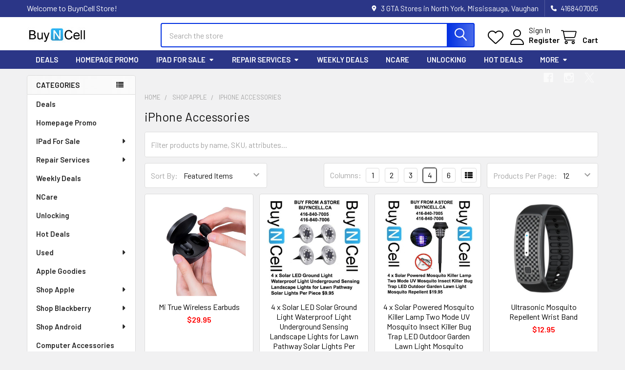

--- FILE ---
content_type: text/html; charset=UTF-8
request_url: https://www.buyncell.ca/categories/iPhone-Accessories/
body_size: 33498
content:


    <!DOCTYPE html>
<html class="no-js" lang="en">
        <head>
        <title>Shop Apple - iPhone Accessories - Page 1 - BuynCell Store</title>
        <link rel="dns-prefetch preconnect" href="https://cdn11.bigcommerce.com/s-1d727" crossorigin><link rel="dns-prefetch preconnect" href="https://fonts.googleapis.com/" crossorigin><link rel="dns-prefetch preconnect" href="https://fonts.gstatic.com/" crossorigin>
        <link rel='canonical' href='https://www.buyncell.ca/categories/iPhone-Accessories/' /><meta name='platform' content='bigcommerce.stencil' />
        
                <link rel="next" href="https://www.buyncell.ca/categories/iPhone-Accessories/?page=2">


        <link href="https://cdn11.bigcommerce.com/s-1d727/product_images/bc_ico.ico" rel="shortcut icon">
        <meta name="viewport" content="width=device-width, initial-scale=1">

        <script nonce="">
            document.documentElement.className = document.documentElement.className.replace('no-js', 'js');
        </script>

        <script nonce="">
    function browserSupportsAllFeatures() {
        return window.Promise
            && window.fetch
            && window.URL
            && window.URLSearchParams
            && window.WeakMap
            // object-fit support
            && ('objectFit' in document.documentElement.style);
    }

    function loadScript(src) {
        var js = document.createElement('script');
        js.src = src;
        js.nonce = '';
        js.onerror = function () {
            console.error('Failed to load polyfill script ' + src);
        };
        document.head.appendChild(js);
    }

    if (!browserSupportsAllFeatures()) {
        loadScript('https://cdn11.bigcommerce.com/s-1d727/stencil/116e6b40-4655-013e-706d-1e4635c85b15/dist/theme-bundle.polyfills.js');
    }
</script>
        <script nonce="">window.consentManagerTranslations = `{"locale":"en","locales":{"consent_manager.data_collection_warning":"en","consent_manager.accept_all_cookies":"en","consent_manager.gdpr_settings":"en","consent_manager.data_collection_preferences":"en","consent_manager.manage_data_collection_preferences":"en","consent_manager.use_data_by_cookies":"en","consent_manager.data_categories_table":"en","consent_manager.allow":"en","consent_manager.accept":"en","consent_manager.deny":"en","consent_manager.dismiss":"en","consent_manager.reject_all":"en","consent_manager.category":"en","consent_manager.purpose":"en","consent_manager.functional_category":"en","consent_manager.functional_purpose":"en","consent_manager.analytics_category":"en","consent_manager.analytics_purpose":"en","consent_manager.targeting_category":"en","consent_manager.advertising_category":"en","consent_manager.advertising_purpose":"en","consent_manager.essential_category":"en","consent_manager.esential_purpose":"en","consent_manager.yes":"en","consent_manager.no":"en","consent_manager.not_available":"en","consent_manager.cancel":"en","consent_manager.save":"en","consent_manager.back_to_preferences":"en","consent_manager.close_without_changes":"en","consent_manager.unsaved_changes":"en","consent_manager.by_using":"en","consent_manager.agree_on_data_collection":"en","consent_manager.change_preferences":"en","consent_manager.cancel_dialog_title":"en","consent_manager.privacy_policy":"en","consent_manager.allow_category_tracking":"en","consent_manager.disallow_category_tracking":"en"},"translations":{"consent_manager.data_collection_warning":"We use cookies (and other similar technologies) to collect data to improve your shopping experience.","consent_manager.accept_all_cookies":"Accept All Cookies","consent_manager.gdpr_settings":"Settings","consent_manager.data_collection_preferences":"Website Data Collection Preferences","consent_manager.manage_data_collection_preferences":"Manage Website Data Collection Preferences","consent_manager.use_data_by_cookies":" uses data collected by cookies and JavaScript libraries to improve your shopping experience.","consent_manager.data_categories_table":"The table below outlines how we use this data by category. To opt out of a category of data collection, select 'No' and save your preferences.","consent_manager.allow":"Allow","consent_manager.accept":"Accept","consent_manager.deny":"Deny","consent_manager.dismiss":"Dismiss","consent_manager.reject_all":"Reject all","consent_manager.category":"Category","consent_manager.purpose":"Purpose","consent_manager.functional_category":"Functional","consent_manager.functional_purpose":"Enables enhanced functionality, such as videos and live chat. If you do not allow these, then some or all of these functions may not work properly.","consent_manager.analytics_category":"Analytics","consent_manager.analytics_purpose":"Provide statistical information on site usage, e.g., web analytics so we can improve this website over time.","consent_manager.targeting_category":"Targeting","consent_manager.advertising_category":"Advertising","consent_manager.advertising_purpose":"Used to create profiles or personalize content to enhance your shopping experience.","consent_manager.essential_category":"Essential","consent_manager.esential_purpose":"Essential for the site and any requested services to work, but do not perform any additional or secondary function.","consent_manager.yes":"Yes","consent_manager.no":"No","consent_manager.not_available":"N/A","consent_manager.cancel":"Cancel","consent_manager.save":"Save","consent_manager.back_to_preferences":"Back to Preferences","consent_manager.close_without_changes":"You have unsaved changes to your data collection preferences. Are you sure you want to close without saving?","consent_manager.unsaved_changes":"You have unsaved changes","consent_manager.by_using":"By using our website, you're agreeing to our","consent_manager.agree_on_data_collection":"By using our website, you're agreeing to the collection of data as described in our ","consent_manager.change_preferences":"You can change your preferences at any time","consent_manager.cancel_dialog_title":"Are you sure you want to cancel?","consent_manager.privacy_policy":"Privacy Policy","consent_manager.allow_category_tracking":"Allow [CATEGORY_NAME] tracking","consent_manager.disallow_category_tracking":"Disallow [CATEGORY_NAME] tracking"}}`;</script>

        <script nonce="">
            window.lazySizesConfig = window.lazySizesConfig || {};
            window.lazySizesConfig.loadMode = 1;
        </script>
        <script async src="https://cdn11.bigcommerce.com/s-1d727/stencil/116e6b40-4655-013e-706d-1e4635c85b15/dist/theme-bundle.head_async.js" nonce=""></script>

            <link href="https://fonts.googleapis.com/css?family=Barlow:600,400&display=block" rel="stylesheet">
            <script async src="https://cdn11.bigcommerce.com/s-1d727/stencil/116e6b40-4655-013e-706d-1e4635c85b15/dist/theme-bundle.font.js" nonce=""></script>
            <link data-stencil-stylesheet href="https://cdn11.bigcommerce.com/s-1d727/stencil/116e6b40-4655-013e-706d-1e4635c85b15/css/theme-250b5530-4d34-013e-e54c-5e4b95f5e04f.css" rel="stylesheet">
            <!-- Start Tracking Code for analytics_facebook -->

<script>
!function(f,b,e,v,n,t,s){if(f.fbq)return;n=f.fbq=function(){n.callMethod?n.callMethod.apply(n,arguments):n.queue.push(arguments)};if(!f._fbq)f._fbq=n;n.push=n;n.loaded=!0;n.version='2.0';n.queue=[];t=b.createElement(e);t.async=!0;t.src=v;s=b.getElementsByTagName(e)[0];s.parentNode.insertBefore(t,s)}(window,document,'script','https://connect.facebook.net/en_US/fbevents.js');

fbq('set', 'autoConfig', 'false', '3267575776852580');
fbq('dataProcessingOptions', ['LDU'], 0, 0);
fbq('init', '3267575776852580', {"external_id":"d3091eca-aa15-4070-b2e4-75ff179d3ae4"});
fbq('set', 'agent', 'bigcommerce', '3267575776852580');

function trackEvents() {
    var pathName = window.location.pathname;

    fbq('track', 'PageView', {}, "");

    // Search events start -- only fire if the shopper lands on the /search.php page
    if (pathName.indexOf('/search.php') === 0 && getUrlParameter('search_query')) {
        fbq('track', 'Search', {
            content_type: 'product_group',
            content_ids: [],
            search_string: getUrlParameter('search_query')
        });
    }
    // Search events end

    // Wishlist events start -- only fire if the shopper attempts to add an item to their wishlist
    if (pathName.indexOf('/wishlist.php') === 0 && getUrlParameter('added_product_id')) {
        fbq('track', 'AddToWishlist', {
            content_type: 'product_group',
            content_ids: []
        });
    }
    // Wishlist events end

    // Lead events start -- only fire if the shopper subscribes to newsletter
    if (pathName.indexOf('/subscribe.php') === 0 && getUrlParameter('result') === 'success') {
        fbq('track', 'Lead', {});
    }
    // Lead events end

    // Registration events start -- only fire if the shopper registers an account
    if (pathName.indexOf('/login.php') === 0 && getUrlParameter('action') === 'account_created') {
        fbq('track', 'CompleteRegistration', {}, "");
    }
    // Registration events end

    

    function getUrlParameter(name) {
        var cleanName = name.replace(/[\[]/, '\[').replace(/[\]]/, '\]');
        var regex = new RegExp('[\?&]' + cleanName + '=([^&#]*)');
        var results = regex.exec(window.location.search);
        return results === null ? '' : decodeURIComponent(results[1].replace(/\+/g, ' '));
    }
}

if (window.addEventListener) {
    window.addEventListener("load", trackEvents, false)
}
</script>
<noscript><img height="1" width="1" style="display:none" alt="null" src="https://www.facebook.com/tr?id=3267575776852580&ev=PageView&noscript=1&a=plbigcommerce1.2&eid="/></noscript>

<!-- End Tracking Code for analytics_facebook -->

<!-- Start Tracking Code for analytics_googleanalytics -->

<script>
  (function(i,s,o,g,r,a,m){i['GoogleAnalyticsObject']=r;i[r]=i[r]||function(){
  (i[r].q=i[r].q||[]).push(arguments)},i[r].l=1*new Date();a=s.createElement(o),
  m=s.getElementsByTagName(o)[0];a.async=1;a.src=g;m.parentNode.insertBefore(a,m)
  })(window,document,'script','//www.google-analytics.com/analytics.js','ga');

  ga('create', 'UA-17307525-1', 'buyncell.ca');
  ga('send', 'pageview');
 ga('require', 'ecommerce', 'ecommerce.js');

    function trackEcommerce() {
    this._addTrans = addTrans;
    this._addItem = addItems;
    this._trackTrans = trackTrans;
    }
    function addTrans(orderID,store,total,tax,shipping,city,state,country) {
    ga('ecommerce:addTransaction', {
        'id': orderID,
        'affiliation': store,
        'revenue': total,
        'tax': tax,
        'shipping': shipping,
        'city': city,
        'state': state,
        'country': country
    });
    }
    function addItems(orderID,sku,product,variation,price,qty) {
    ga('ecommerce:addItem', {
        'id': orderID,
        'sku': sku,
        'name': product,
        'category': variation,
        'price': price,
        'quantity': qty
    });
    }
    function trackTrans() {
        ga('ecommerce:send');
    }
    var pageTracker = new trackEcommerce();

</script>

<!-- End Tracking Code for analytics_googleanalytics -->


<script type="text/javascript">
fbq('track', 'ViewCategory', {"content_ids":["1738","1737","1736","1735","1329","1169","1000","999","996","979","944","942"],"content_type":"product_group","content_category":"iPhone Accessories"});
</script>
<script type="text/javascript">
var BCData = {};
</script>

<!-- TikTok Pixel Code Start: Initialization Script & Page Event -->
<script>
!function (w, d, t) {
  w.TiktokAnalyticsObject=t;var ttq=w[t]=w[t]||[];ttq.methods=["page","track","identify","instances","debug","on","off","once","ready","alias","group","enableCookie","disableCookie"],ttq.setAndDefer=function(t,e){t[e]=function(){t.push([e].concat(Array.prototype.slice.call(arguments,0)))}};for(var i=0;i<ttq.methods.length;i++)ttq.setAndDefer(ttq,ttq.methods[i]);ttq.instance=function(t){for(var e=ttq._i[t]||[],n=0;n<ttq.methods.length;n++)ttq.setAndDefer(e,ttq.methods[n]);return e},ttq.load=function(e,n){var i="https://analytics.tiktok.com/i18n/pixel/events.js";ttq._i=ttq._i||{},ttq._i[e]=[],ttq._i[e]._u=i,ttq._t=ttq._t||{},ttq._t[e]=+new Date,ttq._o=ttq._o||{},ttq._o[e]=n||{},ttq._partner=ttq._partner||"BigCommerce";var o=document.createElement("script");o.type="text/javascript",o.async=!0,o.src=i+"?sdkid="+e+"&lib="+t;var a=document.getElementsByTagName("script")[0];a.parentNode.insertBefore(o,a)};

  ttq.load('C7S57RTAFNLQRI8MBK90');
  ttq.page();
}(window, document, 'ttq');

if (typeof BODL === 'undefined') {
  // https://developer.bigcommerce.com/theme-objects/breadcrumbs
  
  // https://developer.bigcommerce.com/theme-objects/brand
  
  // https://developer.bigcommerce.com/theme-objects/category
  
  
  // https://developer.bigcommerce.com/theme-objects/product
  
  
  
  
  // https://developer.bigcommerce.com/theme-objects/products
  
  // https://developer.bigcommerce.com/theme-objects/product_results
  
  // https://developer.bigcommerce.com/theme-objects/order
  
  // https://developer.bigcommerce.com/theme-objects/wishlist
  
  // https://developer.bigcommerce.com/theme-objects/wishlist
  
  // https://developer.bigcommerce.com/theme-objects/cart
  // (Fetching selective cart data to prevent additional payment button object html from causing JS parse error)
  var BODL = JSON.parse("{\"breadcrumbs\":[{\"url\":\"https://www.buyncell.ca/\",\"name\":\"Home\"},{\"name\":\"Shop Apple\",\"url\":\"https://www.buyncell.ca/shop-apple/\"},{\"name\":\"iPhone Accessories\",\"url\":\"https://www.buyncell.ca/categories/iPhone-Accessories/\"}],\"categoryProducts\":[{\"id\":1738,\"sku\":null,\"name\":\"Mi True Wireless Earbuds\",\"url\":\"https://www.buyncell.ca/mi-true-wireless-earbuds/\",\"brand\":{\"name\":null},\"availability\":\"\",\"summary\":\"Mi True Wireless Earbuds Basic\",\"image\":{\"data\":\"https://cdn11.bigcommerce.com/s-1d727/images/stencil/{:size}/products/1738/3622/Screen_Shot_2021-06-16_at_12.51.15_PM__69851.1623862356.png?c=2\",\"alt\":\"Mi True Wireless Earbuds\"},\"qty_in_cart\":0,\"pre_order\":false,\"has_options\":false,\"show_cart_action\":true,\"stock_level\":null,\"low_stock_level\":null,\"weight\":{\"formatted\":\"1.00 LBS\",\"value\":1},\"demo\":false,\"date_added\":\"16th Jun 2021\",\"add_to_wishlist_url\":\"/wishlist.php?action=add&product_id=1738\",\"custom_fields\":null,\"images\":[{\"data\":\"https://cdn11.bigcommerce.com/s-1d727/images/stencil/{:size}/products/1738/3622/Screen_Shot_2021-06-16_at_12.51.15_PM__69851.1623862356.png?c=2\",\"alt\":\"Mi True Wireless Earbuds\"}],\"rating\":0,\"num_reviews\":0,\"price\":{\"without_tax\":{\"formatted\":\"$29.95\",\"value\":29.95,\"currency\":\"CAD\"},\"tax_label\":\"Tax\"},\"add_to_cart_url\":\"https://www.buyncell.ca/cart.php?action=add&product_id=1738\",\"category\":[\"Shop Apple/iPhone Accessories\",\"Shop Apple/iPad Accessories\",\"Computer Accessories\",\"Shop Android\",\"Hot Deals\"]},{\"id\":1737,\"sku\":null,\"name\":\"4 x Solar LED Solar Ground Light Waterproof Light Underground Sensing Landscape Lights for Lawn Pathway Solar Lights Per Piece\",\"url\":\"https://www.buyncell.ca/4-x-solar-led-solar-ground-light-waterproof-light-underground-sensing-landscape-lights-for-lawn-pathway-solar-lights-per-piece/\",\"brand\":{\"name\":null},\"availability\":\"\",\"summary\":\"Solar Garden Light 8 LED Solar Ground Light Waterproof Light Underground Sensing Landscape Lights for Lawn Pathway Solar Lights per piece\",\"image\":{\"data\":\"https://cdn11.bigcommerce.com/s-1d727/images/stencil/{:size}/products/1737/3774/Led_solar_Ground_lights_FINAL__17030.1647462955.jpg?c=2\",\"alt\":\"4 x Solar LED Solar Ground Light Waterproof Light Underground Sensing Landscape Lights for Lawn Pathway Solar Lights Per Piece\"},\"qty_in_cart\":0,\"pre_order\":false,\"has_options\":false,\"show_cart_action\":true,\"stock_level\":null,\"low_stock_level\":null,\"weight\":{\"formatted\":\"1.00 LBS\",\"value\":1},\"demo\":false,\"date_added\":\"16th Jun 2021\",\"add_to_wishlist_url\":\"/wishlist.php?action=add&product_id=1737\",\"custom_fields\":null,\"images\":[{\"data\":\"https://cdn11.bigcommerce.com/s-1d727/images/stencil/{:size}/products/1737/3774/Led_solar_Ground_lights_FINAL__17030.1647462955.jpg?c=2\",\"alt\":\"4 x Solar LED Solar Ground Light Waterproof Light Underground Sensing Landscape Lights for Lawn Pathway Solar Lights Per Piece\"}],\"rating\":0,\"num_reviews\":0,\"price\":{\"without_tax\":{\"formatted\":\"$9.95\",\"value\":9.95,\"currency\":\"CAD\"},\"tax_label\":\"Tax\"},\"add_to_cart_url\":\"https://www.buyncell.ca/cart.php?action=add&product_id=1737\",\"category\":[\"Shop Apple/iPhone Accessories\",\"Shop Apple/iPad Accessories\",\"Computer Accessories\",\"Shop Android\",\"Hot Deals\"]},{\"id\":1736,\"sku\":null,\"name\":\"4 x Solar Powered Mosquito Killer Lamp Two Mode UV Mosquito Insect Killer Bug Trap LED Outdoor Garden Lawn Light Mosquito Repellent\",\"url\":\"https://www.buyncell.ca/4-x-solar-powered-mosquito-killer-lamp-two-mode-uv-mosquito-insect-killer-bug-trap-led-outdoor-garden-lawn-light-mosquito-repellent/\",\"brand\":{\"name\":null},\"availability\":\"\",\"summary\":\"Solar Powered Mosquito Killer Lamp Two Mode UV Mosquito Insect Killer Bug Trap LED Outdoor Garden Lawn Light Mosquito Repellent\",\"image\":{\"data\":\"https://cdn11.bigcommerce.com/s-1d727/images/stencil/{:size}/products/1736/3775/UV_Mosquito_KIller_lamp__96732.1647464399.jpg?c=2\",\"alt\":\"4 x Solar Powered Mosquito Killer Lamp Two Mode UV Mosquito Insect Killer Bug Trap LED Outdoor Garden Lawn Light Mosquito Repellent\"},\"qty_in_cart\":0,\"pre_order\":false,\"has_options\":false,\"show_cart_action\":true,\"stock_level\":null,\"low_stock_level\":null,\"weight\":{\"formatted\":\"1.00 LBS\",\"value\":1},\"demo\":false,\"date_added\":\"16th Jun 2021\",\"add_to_wishlist_url\":\"/wishlist.php?action=add&product_id=1736\",\"custom_fields\":null,\"images\":[{\"data\":\"https://cdn11.bigcommerce.com/s-1d727/images/stencil/{:size}/products/1736/3616/Screen_Shot_2021-06-16_at_12.40.11_PM__54348.1623861647.png?c=2\",\"alt\":\"4 x Solar Powered Mosquito Killer Lamp Two Mode UV Mosquito Insect Killer Bug Trap LED Outdoor Garden Lawn Light Mosquito Repellent\"},{\"data\":\"https://cdn11.bigcommerce.com/s-1d727/images/stencil/{:size}/products/1736/3617/Screen_Shot_2021-06-16_at_12.40.24_PM__47414.1623861648.png?c=2\",\"alt\":\"4 x Solar Powered Mosquito Killer Lamp Two Mode UV Mosquito Insect Killer Bug Trap LED Outdoor Garden Lawn Light Mosquito Repellent\"},{\"data\":\"https://cdn11.bigcommerce.com/s-1d727/images/stencil/{:size}/products/1736/3775/UV_Mosquito_KIller_lamp__96732.1647464399.jpg?c=2\",\"alt\":\"4 x Solar Powered Mosquito Killer Lamp Two Mode UV Mosquito Insect Killer Bug Trap LED Outdoor Garden Lawn Light Mosquito Repellent\"}],\"rating\":0,\"num_reviews\":0,\"price\":{\"without_tax\":{\"formatted\":\"$19.95\",\"value\":19.95,\"currency\":\"CAD\"},\"tax_label\":\"Tax\"},\"add_to_cart_url\":\"https://www.buyncell.ca/cart.php?action=add&product_id=1736\",\"category\":[\"Shop Apple/iPhone Accessories\",\"Shop Apple/iPad Accessories\",\"Computer Accessories\",\"Shop Android\",\"Hot Deals\"]},{\"id\":1735,\"sku\":null,\"name\":\"Ultrasonic Mosquito Repellent Wrist Band \",\"url\":\"https://www.buyncell.ca/ultrasonic-mosquito-repellent-wrist-band/\",\"brand\":{\"name\":null},\"availability\":\"\",\"summary\":\"Ultrasonic Mosquito Repellent Wrist Band\",\"image\":{\"data\":\"https://cdn11.bigcommerce.com/s-1d727/images/stencil/{:size}/products/1735/3612/Screen_Shot_2021-06-16_at_12.30.45_PM__62458.1623861074.png?c=2\",\"alt\":\"Ultrasonic Mosquito Repellent Wrist Band \"},\"qty_in_cart\":0,\"pre_order\":false,\"has_options\":false,\"show_cart_action\":true,\"stock_level\":null,\"low_stock_level\":null,\"weight\":{\"formatted\":\"1.00 LBS\",\"value\":1},\"demo\":false,\"date_added\":\"16th Jun 2021\",\"add_to_wishlist_url\":\"/wishlist.php?action=add&product_id=1735\",\"custom_fields\":null,\"images\":[{\"data\":\"https://cdn11.bigcommerce.com/s-1d727/images/stencil/{:size}/products/1735/3612/Screen_Shot_2021-06-16_at_12.30.45_PM__62458.1623861074.png?c=2\",\"alt\":\"Ultrasonic Mosquito Repellent Wrist Band \"},{\"data\":\"https://cdn11.bigcommerce.com/s-1d727/images/stencil/{:size}/products/1735/3613/Screen_Shot_2021-06-16_at_12.34.39_PM__66037.1623861359.png?c=2\",\"alt\":\"Ultrasonic Mosquito Repellent Wrist Band \"}],\"rating\":0,\"num_reviews\":0,\"price\":{\"without_tax\":{\"formatted\":\"$12.95\",\"value\":12.95,\"currency\":\"CAD\"},\"tax_label\":\"Tax\"},\"add_to_cart_url\":\"https://www.buyncell.ca/cart.php?action=add&product_id=1735\",\"category\":[\"Shop Apple/iPhone Accessories\",\"Shop Apple/iPad Accessories\",\"Computer Accessories\",\"Shop Android\",\"Hot Deals\"]},{\"id\":1329,\"sku\":null,\"name\":\"2019 Bluetooth Smartwatch - Pedometer, Calorie, Distance, Sleep Monitor, Water, Alarm\",\"url\":\"https://www.buyncell.ca/2019-bluetooth-smartwatch-pedometer-calorie-distance-sleep-monitor-water-alarm/\",\"brand\":{\"name\":null},\"availability\":\"\",\"summary\":\"\",\"image\":{\"data\":\"https://cdn11.bigcommerce.com/s-1d727/images/stencil/{:size}/products/1329/2907/Screen_Shot_2019-08-21_at_20.20.27__55173.1566480414.png?c=2\",\"alt\":\"2019 Bluetooth Smartwatch - Pedometer, Calorie, Distance, Sleep Monitor, Water, Alarm\"},\"qty_in_cart\":0,\"pre_order\":false,\"has_options\":false,\"show_cart_action\":true,\"stock_level\":null,\"low_stock_level\":null,\"weight\":{\"formatted\":\"1.00 LBS\",\"value\":1},\"demo\":false,\"date_added\":\"22nd Aug 2019\",\"add_to_wishlist_url\":\"/wishlist.php?action=add&product_id=1329\",\"custom_fields\":null,\"images\":[{\"data\":\"https://cdn11.bigcommerce.com/s-1d727/images/stencil/{:size}/products/1329/2907/Screen_Shot_2019-08-21_at_20.20.27__55173.1566480414.png?c=2\",\"alt\":\"2019 Bluetooth Smartwatch - Pedometer, Calorie, Distance, Sleep Monitor, Water, Alarm\"}],\"rating\":0,\"num_reviews\":0,\"price\":{\"without_tax\":{\"formatted\":\"$14.95\",\"value\":14.95,\"currency\":\"CAD\"},\"tax_label\":\"Tax\"},\"add_to_cart_url\":\"https://www.buyncell.ca/cart.php?action=add&product_id=1329\",\"category\":[\"Shop Apple/iPhone Accessories\",\"Shop Apple/iPad Accessories\",\"Computer Accessories\",\"Shop Android\",\"Hot Deals\",\"Deals\"]},{\"id\":1169,\"sku\":null,\"name\":\"Bluetooth Smartwatch for all iPhone and Samsung phones - With SIM Card Option\",\"url\":\"https://www.buyncell.ca/bluetooth-smartwatch-for-all-iphone-and-samsung-phones-with-sim-card-option/\",\"brand\":{\"name\":null},\"availability\":\"\",\"summary\":\"This SmartWatch can be used as a stand alone (Includes SIM Card Slot) watch or paired with any bluetooth device, it includes a rechargeable battery.\\r\\n&nbsp;This is a the latest Bluetooth Smart Watch which is compatible with all Bluetooth V2.0 or above...\",\"image\":{\"data\":\"https://cdn11.bigcommerce.com/s-1d727/images/stencil/{:size}/products/1169/2648/applesportcollection__51749.1503569822.jpg?c=2\",\"alt\":\"Bluetooth Smartwatch for all iPhone and Samsung phones - With SIM Card Option\"},\"qty_in_cart\":0,\"pre_order\":false,\"has_options\":false,\"show_cart_action\":true,\"stock_level\":null,\"low_stock_level\":null,\"weight\":{\"formatted\":\"1.00 LBS\",\"value\":1},\"demo\":false,\"date_added\":\"17th Mar 2017\",\"add_to_wishlist_url\":\"/wishlist.php?action=add&product_id=1169\",\"custom_fields\":null,\"images\":[{\"data\":\"https://cdn11.bigcommerce.com/s-1d727/images/stencil/{:size}/products/1169/2648/applesportcollection__51749.1503569822.jpg?c=2\",\"alt\":\"Bluetooth Smartwatch for all iPhone and Samsung phones - With SIM Card Option\"}],\"rating\":0,\"num_reviews\":0,\"price\":{\"without_tax\":{\"formatted\":\"$9.95\",\"value\":9.95,\"currency\":\"CAD\"},\"tax_label\":\"Tax\"},\"add_to_cart_url\":\"https://www.buyncell.ca/cart.php?action=add&product_id=1169\",\"category\":[\"Shop Apple/iPhone Accessories\",\"Shop Apple/iPad Accessories\",\"Computer Accessories\",\"Shop Android\",\"Hot Deals\"]},{\"id\":1000,\"sku\":null,\"name\":\"Bluetooth Smartwatch - Camera, Pedometer, Calorie, Distance, Sleep Monitor, Water, Alarm\",\"url\":\"https://www.buyncell.ca/bluetooth-smartwatch-camera-pedometer-calorie-distance-sleep-monitor-water-alarm/\",\"brand\":{\"name\":null},\"availability\":\"\",\"summary\":\"- Bluetooth version: V4.0 BLE- Main chip: Nordic nRF51822- Pulse sensor: Silicon labs Si1142- G-sensor: kx022-1020Special Features- Bluetooth calling: Phone call reminder- Health Tracker: Heart Rate Monitor, Pedometer, Calories Counter, Distance, Sleep...\",\"image\":{\"data\":\"https://cdn11.bigcommerce.com/s-1d727/images/stencil/{:size}/products/1000/2080/Screen_Shot_2016-12-23_at_15.42.21__24820.1482625966.png?c=2\",\"alt\":\"Bluetooth Smartwatch - Camera, Pedometer, Calorie, Distance, Sleep Monitor, Water, Alarm\"},\"qty_in_cart\":0,\"pre_order\":false,\"has_options\":false,\"show_cart_action\":true,\"stock_level\":null,\"low_stock_level\":null,\"weight\":{\"formatted\":\"1.00 LBS\",\"value\":1},\"demo\":false,\"date_added\":\"24th Dec 2016\",\"add_to_wishlist_url\":\"/wishlist.php?action=add&product_id=1000\",\"custom_fields\":null,\"images\":[{\"data\":\"https://cdn11.bigcommerce.com/s-1d727/images/stencil/{:size}/products/1000/2080/Screen_Shot_2016-12-23_at_15.42.21__24820.1482625966.png?c=2\",\"alt\":\"Bluetooth Smartwatch - Camera, Pedometer, Calorie, Distance, Sleep Monitor, Water, Alarm\"}],\"rating\":0,\"num_reviews\":0,\"price\":{\"without_tax\":{\"formatted\":\"$9.95\",\"value\":9.95,\"currency\":\"CAD\"},\"tax_label\":\"Tax\"},\"add_to_cart_url\":\"https://www.buyncell.ca/cart.php?action=add&product_id=1000\",\"category\":[\"Shop Apple/iPhone Accessories\",\"Shop Apple/iPad Accessories\",\"Computer Accessories\",\"Shop Android\",\"Hot Deals\",\"Deals\"]},{\"id\":999,\"sku\":null,\"name\":\"Digital Pocket Scale\",\"url\":\"https://www.buyncell.ca/digital-pocket-scale/\",\"brand\":{\"name\":null},\"availability\":\"\",\"summary\":\"\",\"image\":{\"data\":\"https://cdn11.bigcommerce.com/s-1d727/images/stencil/{:size}/products/999/2933/Screen_Shot_2020-04-21_at_21.50.41__10137.1587566542.png?c=2\",\"alt\":\"Digital Pocket Scale\"},\"qty_in_cart\":0,\"pre_order\":false,\"has_options\":false,\"show_cart_action\":true,\"stock_level\":null,\"low_stock_level\":null,\"weight\":{\"formatted\":\"1.00 LBS\",\"value\":1},\"demo\":false,\"date_added\":\"24th Dec 2016\",\"add_to_wishlist_url\":\"/wishlist.php?action=add&product_id=999\",\"custom_fields\":null,\"images\":[{\"data\":\"https://cdn11.bigcommerce.com/s-1d727/images/stencil/{:size}/products/999/2933/Screen_Shot_2020-04-21_at_21.50.41__10137.1587566542.png?c=2\",\"alt\":\"Digital Pocket Scale\"}],\"rating\":0,\"num_reviews\":0,\"price\":{\"without_tax\":{\"formatted\":\"$9.95\",\"value\":9.95,\"currency\":\"CAD\"},\"tax_label\":\"Tax\"},\"add_to_cart_url\":\"https://www.buyncell.ca/cart.php?action=add&product_id=999\",\"category\":[\"Shop Apple/iPhone Accessories\",\"Shop Apple/iPad Accessories\",\"Computer Accessories\",\"Shop Android\",\"Hot Deals\",\"Homepage Promo\"]},{\"id\":996,\"sku\":null,\"name\":\"Fitbit Style Bluetooth Smartwatch - Camera, Pedometer, Calorie, Distance, Sleep Monitor, Water, Alarm\",\"url\":\"https://www.buyncell.ca/fitbit-style-bluetooth-smartwatch-camera-pedometer-calorie-distance-sleep-monitor-water-alarm/\",\"brand\":{\"name\":null},\"availability\":\"\",\"summary\":\"Please Note: This device is not made by Fitbit, it has a similar design and works similar to the Fitbit smartwatch, see features below:\\r\\n- Smart reminder:&nbsp; In-call reminder, sedentary reminder, drinking reminder, wake up alarm etc.- TW64 smartband...\",\"image\":{\"data\":\"https://cdn11.bigcommerce.com/s-1d727/images/stencil/{:size}/products/996/2056/Screen_Shot_2016-12-23_at_15.40.05__83283.1482623954.png?c=2\",\"alt\":\"Fitbit Style Bluetooth Smartwatch - Camera, Pedometer, Calorie, Distance, Sleep Monitor, Water, Alarm\"},\"qty_in_cart\":0,\"pre_order\":false,\"has_options\":false,\"show_cart_action\":true,\"stock_level\":null,\"low_stock_level\":null,\"weight\":{\"formatted\":\"1.00 LBS\",\"value\":1},\"demo\":false,\"date_added\":\"24th Dec 2016\",\"add_to_wishlist_url\":\"/wishlist.php?action=add&product_id=996\",\"custom_fields\":null,\"images\":[{\"data\":\"https://cdn11.bigcommerce.com/s-1d727/images/stencil/{:size}/products/996/2056/Screen_Shot_2016-12-23_at_15.40.05__83283.1482623954.png?c=2\",\"alt\":\"Fitbit Style Bluetooth Smartwatch - Camera, Pedometer, Calorie, Distance, Sleep Monitor, Water, Alarm\"},{\"data\":\"https://cdn11.bigcommerce.com/s-1d727/images/stencil/{:size}/products/996/2057/HTB19rCYKVXXXXXwXVXXq6xXFXXXi__53461.1482623964.jpg?c=2\",\"alt\":\"Fitbit Style Bluetooth Smartwatch - Camera, Pedometer, Calorie, Distance, Sleep Monitor, Water, Alarm\"},{\"data\":\"https://cdn11.bigcommerce.com/s-1d727/images/stencil/{:size}/products/996/2058/HTB1Ooi5KVXXXXXqXFXXq6xXFXXXh__29186.1482623969.jpg?c=2\",\"alt\":\"Fitbit Style Bluetooth Smartwatch - Camera, Pedometer, Calorie, Distance, Sleep Monitor, Water, Alarm\"},{\"data\":\"https://cdn11.bigcommerce.com/s-1d727/images/stencil/{:size}/products/996/2059/HTB1NryVKVXXXXbjXVXXq6xXFXXXc__05974.1482623979.jpg?c=2\",\"alt\":\"Fitbit Style Bluetooth Smartwatch - Camera, Pedometer, Calorie, Distance, Sleep Monitor, Water, Alarm\"},{\"data\":\"https://cdn11.bigcommerce.com/s-1d727/images/stencil/{:size}/products/996/2060/HTB1AwKUKVXXXXaqXVXXq6xXFXXXX__54162.1482623986.jpg?c=2\",\"alt\":\"Fitbit Style Bluetooth Smartwatch - Camera, Pedometer, Calorie, Distance, Sleep Monitor, Water, Alarm\"}],\"rating\":0,\"num_reviews\":0,\"price\":{\"without_tax\":{\"formatted\":\"$19.95\",\"value\":19.95,\"currency\":\"CAD\"},\"tax_label\":\"Tax\"},\"add_to_cart_url\":\"https://www.buyncell.ca/cart.php?action=add&product_id=996\",\"category\":[\"Shop Apple/iPhone Accessories\",\"Shop Apple/iPad Accessories\",\"Computer Accessories\",\"Shop Android\",\"Hot Deals\",\"Deals\"]},{\"id\":979,\"sku\":null,\"name\":\"Ceramic Bluetooth Smartwatch - Camera, Pedometer, Calorie, Distance, Sleep Monitor, Water, Alarm\",\"url\":\"https://www.buyncell.ca/ceramic-bluetooth-smartwatch-camera-pedometer-calorie-distance-sleep-monitor-water-alarm/\",\"brand\":{\"name\":null},\"availability\":\"\",\"summary\":\"&nbsp;\\r\\nBluetooth Smart Band H8 Bracelet Pedometer Fitness Tracker Smartband Remote phone and Camera Wristband For Android and iPhone IOS\\r\\n&nbsp;\\r\\n\\r\\n\\r\\n\\r\\n\\r\\n&nbsp;\\r\\n\\r\\n&nbsp;\\r\\n\\r\\n&nbsp;\\r\\n\\r\\n&nbsp;\\r\\n\\r\\n&nbsp;\\r\\n\\r\\n&nbsp;\\r\\n\\r\\n&nbsp;Specification:Motherboard...\",\"image\":{\"data\":\"https://cdn11.bigcommerce.com/s-1d727/images/stencil/{:size}/products/979/1984/Screen_Shot_2016-11-11_at_11.48.14__51832.1479264649.png?c=2\",\"alt\":\"Ceramic Bluetooth Smartwatch - Camera, Pedometer, Calorie, Distance, Sleep Monitor, Water, Alarm\"},\"qty_in_cart\":0,\"pre_order\":false,\"has_options\":false,\"show_cart_action\":true,\"stock_level\":null,\"low_stock_level\":null,\"weight\":{\"formatted\":\"1.00 LBS\",\"value\":1},\"demo\":false,\"date_added\":\"15th Nov 2016\",\"add_to_wishlist_url\":\"/wishlist.php?action=add&product_id=979\",\"custom_fields\":null,\"images\":[{\"data\":\"https://cdn11.bigcommerce.com/s-1d727/images/stencil/{:size}/products/979/1984/Screen_Shot_2016-11-11_at_11.48.14__51832.1479264649.png?c=2\",\"alt\":\"Ceramic Bluetooth Smartwatch - Camera, Pedometer, Calorie, Distance, Sleep Monitor, Water, Alarm\"},{\"data\":\"https://cdn11.bigcommerce.com/s-1d727/images/stencil/{:size}/products/979/1985/Screen_Shot_2016-11-11_at_11.50.23__55331.1479264653.png?c=2\",\"alt\":\"Ceramic Bluetooth Smartwatch - Camera, Pedometer, Calorie, Distance, Sleep Monitor, Water, Alarm\"},{\"data\":\"https://cdn11.bigcommerce.com/s-1d727/images/stencil/{:size}/products/979/1986/HTB10xTKMVXXXXbNXXXXq6xXFXXXM__70240.1479264661.jpg?c=2\",\"alt\":\"Ceramic Bluetooth Smartwatch - Camera, Pedometer, Calorie, Distance, Sleep Monitor, Water, Alarm\"},{\"data\":\"https://cdn11.bigcommerce.com/s-1d727/images/stencil/{:size}/products/979/1987/HTB1az2uMVXXXXX0XFXXq6xXFXXXN__50177.1479264672.jpg?c=2\",\"alt\":\"Ceramic Bluetooth Smartwatch - Camera, Pedometer, Calorie, Distance, Sleep Monitor, Water, Alarm\"},{\"data\":\"https://cdn11.bigcommerce.com/s-1d727/images/stencil/{:size}/products/979/1988/HTB1skTkMVXXXXaWapXXq6xXFXXX7__09842.1479264677.jpg?c=2\",\"alt\":\"Ceramic Bluetooth Smartwatch - Camera, Pedometer, Calorie, Distance, Sleep Monitor, Water, Alarm\"}],\"rating\":0,\"num_reviews\":0,\"price\":{\"without_tax\":{\"formatted\":\"$24.95\",\"value\":24.95,\"currency\":\"CAD\"},\"tax_label\":\"Tax\"},\"add_to_cart_url\":\"https://www.buyncell.ca/cart.php?action=add&product_id=979\",\"category\":[\"Shop Apple/iPhone Accessories\",\"Shop Apple/iPad Accessories\",\"Computer Accessories\",\"Shop Android\",\"Hot Deals\"]},{\"id\":944,\"sku\":null,\"name\":\"Pop Socket Holder\",\"url\":\"https://www.buyncell.ca/pop-socket-holder/\",\"brand\":{\"name\":null},\"availability\":\"\",\"summary\":\"PopSockets are fashionable accessories that help transform your mobile devices. PopSockets offer a secure grip for texting or snapping the perfect selfie, and propping your phone up for catching the latest video. Just \\\"pop\\\" &amp; expand one whenever you...\",\"image\":{\"data\":\"https://cdn11.bigcommerce.com/s-1d727/images/stencil/{:size}/products/944/2724/Screen_Shot_2018-12-26_at_09.58.38__19336.1545837612.png?c=2\",\"alt\":\"Pop Socket Holder\"},\"qty_in_cart\":0,\"pre_order\":false,\"has_options\":false,\"show_cart_action\":true,\"stock_level\":null,\"low_stock_level\":null,\"weight\":{\"formatted\":\"0.50 LBS\",\"value\":0.5},\"demo\":false,\"date_added\":\"8th Jun 2016\",\"add_to_wishlist_url\":\"/wishlist.php?action=add&product_id=944\",\"custom_fields\":null,\"images\":[{\"data\":\"https://cdn11.bigcommerce.com/s-1d727/images/stencil/{:size}/products/944/2724/Screen_Shot_2018-12-26_at_09.58.38__19336.1545837612.png?c=2\",\"alt\":\"Pop Socket Holder\"}],\"rating\":0,\"num_reviews\":0,\"price\":{\"without_tax\":{\"formatted\":\"$2.95\",\"value\":2.95,\"currency\":\"CAD\"},\"tax_label\":\"Tax\"},\"add_to_cart_url\":\"https://www.buyncell.ca/cart.php?action=add&product_id=944\",\"category\":[\"Shop Apple/iPhone Accessories\",\"Shop Blackberry/Blackberry Accessories\",\"Hot Deals\"]},{\"id\":942,\"sku\":null,\"name\":\"Bluetooth Smartwatch - Phone, Camera, Pedometer, Calorie, Distance, Sleep Monitor, Water, Alarm, \",\"url\":\"https://www.buyncell.ca/bluetooth-smartwatch-phone-camera-pedometer-calorie-distance-sleep-monitor-water-alarm/\",\"brand\":{\"name\":null},\"availability\":\"\",\"summary\":\"\\r\\n&nbsp;\\r\\n\\r\\n\\r\\n\\r\\n\\r\\n\\r\\n\\r\\n\\r\\n\\r\\n\\r\\n\\r\\nFeatures:\\r\\n\\r\\n\\r\\nWaterproof Standard: IP-X6\\r\\n\\r\\n\\r\\nAppearance material: Strap:  Soft\\r\\n\\r\\n\\r\\nCompatile with: IOS 6.1 and later ; andorid 4.3 and later display screen: OLED 64*32\\r\\n\\r\\n\\r\\nBluetooth version: 4.0BLE (low power...\",\"image\":{\"data\":\"https://cdn11.bigcommerce.com/s-1d727/images/stencil/{:size}/products/942/1840/HTB1a.vWKVXXXXXqXpXXq6xXFXXX0__79002.1465140614.jpg?c=2\",\"alt\":\"Bluetooth Smartwatch - Phone, Camera, Pedometer, Calorie, Distance, Sleep Monitor, Water, Alarm, \"},\"qty_in_cart\":0,\"pre_order\":false,\"has_options\":false,\"show_cart_action\":true,\"stock_level\":null,\"low_stock_level\":null,\"weight\":{\"formatted\":\"1.00 LBS\",\"value\":1},\"demo\":false,\"date_added\":\"5th Jun 2016\",\"add_to_wishlist_url\":\"/wishlist.php?action=add&product_id=942\",\"custom_fields\":null,\"images\":[{\"data\":\"https://cdn11.bigcommerce.com/s-1d727/images/stencil/{:size}/products/942/1840/HTB1a.vWKVXXXXXqXpXXq6xXFXXX0__79002.1465140614.jpg?c=2\",\"alt\":\"Bluetooth Smartwatch - Phone, Camera, Pedometer, Calorie, Distance, Sleep Monitor, Water, Alarm, \"},{\"data\":\"https://cdn11.bigcommerce.com/s-1d727/images/stencil/{:size}/products/942/1841/HTB1ipvNKVXXXXaiXFXXq6xXFXXXH__48909.1465140620.jpg?c=2\",\"alt\":\"Bluetooth Smartwatch - Phone, Camera, Pedometer, Calorie, Distance, Sleep Monitor, Water, Alarm, \"},{\"data\":\"https://cdn11.bigcommerce.com/s-1d727/images/stencil/{:size}/products/942/1842/HTB1rMbQKVXXXXcXXpXXq6xXFXXXT__56463.1465140627.jpg?c=2\",\"alt\":\"Bluetooth Smartwatch - Phone, Camera, Pedometer, Calorie, Distance, Sleep Monitor, Water, Alarm, \"}],\"rating\":0,\"num_reviews\":0,\"price\":{\"without_tax\":{\"formatted\":\"$19.95\",\"value\":19.95,\"currency\":\"CAD\"},\"tax_label\":\"Tax\"},\"add_to_cart_url\":\"https://www.buyncell.ca/cart.php?action=add&product_id=942\",\"category\":[\"Shop Apple/iPhone Accessories\",\"Shop Apple/iPad Accessories\",\"Computer Accessories\",\"Shop Android\",\"Hot Deals\"]}],\"categoryName\":\"iPhone Accessories\",\"products\":[]}");

  if (BODL.categoryName) {
    BODL.category = {
      name: BODL.categoryName,
      products: BODL.categoryProducts,
    }
  }

  if (BODL.productTitle) {
    BODL.product = {
      id: BODL.productId,
      title: BODL.productTitle,
      price: {
        without_tax: {
          currency: BODL.productCurrency,
          value: BODL.productPrice,
        },
      },
    }
  }
}

BODL.getCartItemContentId = (item) => {
  switch(item.type) {
    case 'GiftCertificate':
      return item.type;
      break;
    default:
      return item.product_id;
  }
}

BODL.getQueryParamValue = function (name) {
  var cleanName = name.replace(/[\[]/, '\[').replace(/[\]]/, '\]');
  var regex = new RegExp('[\?&]' + cleanName + '=([^&#]*)');
  var results = regex.exec(window.location.search);
  return results === null ? '' : decodeURIComponent(results[1].replace(/\+/g, ' '));
}

// Advanced Matching
if (BODL.customer && BODL.customer.id) {
  var customerObj = {
    email: BODL.customer.email,
  }

  if (BODL.customer.phone) {
    var phoneNumber = BODL.customer.phone;
    if (BODL.customer.phone.indexOf('+') === -1) {
      // No country code, so default to US code
      phoneNumber = `+1${phoneNumber}`;  
    }

    customerObj.phone = phoneNumber;
  }

  ttq.identify(BODL.customer.id, customerObj);
}
</script>
<!-- TikTok Pixel Code End: Initialization Script & Page Event -->

<!-- TikTok Pixel Code Start: View Product Content -->
<script>
if (BODL.product) {
  ttq.instance('C7S57RTAFNLQRI8MBK90').track('ViewContent', {
    content_id: BODL.product.id,
    content_category: BODL.breadcrumbs[1] ? BODL.breadcrumbs[1].name : '',
    content_name: BODL.product.title,
    content_type: "product_group",
    currency: BODL.product.price.without_tax.currency,
    price: BODL.product.price.without_tax.value,
    value: BODL.product.price.without_tax.value,
  });
}
</script>
<!-- TikTok Pixel Code End: View Product Content -->

<!-- TikTok Pixel Code Start: View Category Content -->
<script>
if (BODL.category) {
  ttq.instance('C7S57RTAFNLQRI8MBK90').track('ViewContent', {
    contents: BODL.category.products.map((p) => ({
      content_id: p.id,
      content_category: BODL.category.name,
      content_name: p.name,
      content_type: "product_group",
      currency: p.price.without_tax.currency,
      price: p.price.without_tax.value,
      value: p.price.without_tax.value,
    }))
  });
}
</script>
<!-- TikTok Pixel Code End: View Category Content -->

<!-- TikTok Pixel Code Start: Add to Wishlist -->
<script>
// This only sends one wishlist product: the one that was just added based on the 'added_product_id' param in the url
if (BODL.wishlist) {
  var addedWishlistItem = BODL.wishlist.items.filter((i) => i.product_id === parseInt(BODL.getQueryParamValue('added_product_id'))).map((p) => ({
    content_id: p.product_id,
    // Commenting out as category data doesn't exist on wishlist items
    // content_category: p.does_not_exist, 
    content_name: p.name,
    content_type: "product_group",
    currency: p.price.without_tax.currency,
    price: p.price.without_tax.value,
    value: p.price.without_tax.value,
  }));
  
  ttq.instance('C7S57RTAFNLQRI8MBK90').track('AddToWishlist', addedWishlistItem[0]);
}
</script>
<!-- TikTok Pixel Code End: Add to Wishlist -->

<!-- TikTok Pixel Code Start: Subscribe to Newsletter -->
<script>
if (window.location.pathname.indexOf('/subscribe.php') === 0 && BODL.getQueryParamValue('result') === 'success') {
  ttq.instance('C7S57RTAFNLQRI8MBK90').track('Subscribe');
}
</script>
<!-- TikTok Pixel Code End: Subscribe to Newsletter -->

<!-- TikTok Pixel Code Start: Search -->
<script>
if (BODL.search) {
  ttq.instance('C7S57RTAFNLQRI8MBK90').track('Search', {
    query: BODL.getQueryParamValue('search_query'),
    contents: BODL.search.products.map((p) => ({
      content_id: p.id,
      // Products can be in multiple categories.
      // Commenting out as this might distort category reports if only the first one is used.
      // content_category: p.category[0], 
      content_name: p.name,
      content_type: "product_group",
      currency: p.price.without_tax.currency,
      price: p.price.without_tax.value,
      value: p.price.without_tax.value,
    }))
  });
}
</script>
<!-- TikTok Pixel Code End: Search -->

<!-- TikTok Pixel Code Start: Registration -->
<script>
if (window.location.pathname.indexOf('/login.php') === 0 && BODL.getQueryParamValue('action') === 'account_created') {
  ttq.instance('C7S57RTAFNLQRI8MBK90').track('Registration');
}
</script>
<!-- TikTok Pixel Code End: Registration -->
<script async src="https://pagead2.googlesyndication.com/pagead/js/adsbygoogle.js?client=ca-pub-1814424381016351"
     crossorigin="anonymous"></script>
<script nonce="">
(function () {
    var xmlHttp = new XMLHttpRequest();

    xmlHttp.open('POST', 'https://bes.gcp.data.bigcommerce.com/nobot');
    xmlHttp.setRequestHeader('Content-Type', 'application/json');
    xmlHttp.send('{"store_id":"46434","timezone_offset":"-4.0","timestamp":"2026-01-30T07:53:16.31535500Z","visit_id":"8bb74e3f-dffc-464a-8638-e7d1f04a4ede","channel_id":1}');
})();
</script>

        


        <!-- snippet location htmlhead -->

         
    </head>
    <body class="csscolumns papaSupermarket-layout--left-sidebar
        papaSupermarket-style--modern
        papaSupermarket-pageType--category
        papaSupermarket-page--pages-category
        emthemesModez-productUniform
        
        papaSupermarket--showAllCategoriesMenu
        
        
        
        
        
        
        " id="topOfPage">


        <!-- snippet location header -->
        <svg data-src="https://cdn11.bigcommerce.com/s-1d727/stencil/116e6b40-4655-013e-706d-1e4635c85b15/img/icon-sprite.svg" class="icons-svg-sprite"></svg>

        <header class="header" role="banner" >
    <a href="#" class="mobileMenu-toggle" data-mobile-menu-toggle="menu">
        <span class="mobileMenu-toggleIcon">Toggle menu</span>
    </a>

        <div class="emthemesModez-header-topSection">
            <div class="container">
                <nav class="navUser navUser--storeInfo">
    <ul class="navUser-section">
        <li class="navUser-item">
            <span class="navUser-welcome">Welcome to BuynCell Store!</span>
        </li>
    </ul>
</nav>

<nav class="navUser">


        
    <ul class="navUser-section">
        
        <li class="navUser-item">
            <span class="navUser-action">
                <i class="icon" aria-hidden="true"><svg><use href="#icon-loc-solid" /></svg></i>
                <span>3 GTA Stores in North York, Mississauga, Vaughan</span>
            </span>
        </li>

        <li class="navUser-item">
            <a class="navUser-action" href="tel:4168407005">
                <i class="icon"><svg><use href="#icon-phone-solid" /></svg></i>
                <span>4168407005</span>
            </a>
        </li>

    </ul>
</nav>            </div>
        </div>

    <div class="emthemesModez-header-userSection emthemesModez-header-userSection--logo-left" data-stickymenu>
        <div class="container">
                <div class="header-logo header-logo--left">
                    <a href="https://www.buyncell.ca/" data-instantload='{"page":"home"}'>
            <div class="header-logo-image-container">
                <img class="header-logo-image" src="https://cdn11.bigcommerce.com/s-1d727/images/stencil/250x50/bnc_logo_1397272390__37141.original.jpg" srcset="https://cdn11.bigcommerce.com/s-1d727/images/stencil/250x50/bnc_logo_1397272390__37141.original.jpg 1x, https://cdn11.bigcommerce.com/s-1d727/images/stencil/500w/bnc_logo_1397272390__37141.original.jpg 2x" alt="758 Bathurst Street, Toronto" title="758 Bathurst Street, Toronto">
            </div>
</a>
                </div>

            <nav class="navUser">
    
    <ul class="navUser-section navUser-section--alt">
        <li class="navUser-item navUser-item--recentlyViewed">
            <a class="navUser-action navUser-action--recentlyViewed" href="#recently-viewed" data-dropdown="recently-viewed-dropdown" data-options="align:right" title="Recently Viewed" style="display:none">
                <i class="icon"><svg><use href="#icon-recent-list" /></svg></i>
                <span class="navUser-item-recentlyViewedLabel"><span class='firstword'>Recently </span>Viewed</span>
            </a>
            <div class="dropdown-menu" id="recently-viewed-dropdown" data-dropdown-content aria-hidden="true"></div>
        </li>


            <li class="navUser-item">
                <a class="navUser-action navUser-action--wishlist" href="/wishlist.php" title="Wish Lists">
                    <i class="icon"><svg><use href="#icon-heart" /></svg></i>
                    <span class="navUser-item-wishlistLabel"><span class='firstword'>Wish </span>Lists</span>
                </a>
            </li>
        

            <li class="navUser-item navUser-item--account">
                <i class="icon"><svg><use href="#icon-user" /></svg></i>
                <span class="navUser-actions">
                        <span class="navUser-subtitle">
                            <a class="navUser-action" href="/login.php">
                                <span class="navUser-item-loginLabel">Sign In</span>
                            </a>
                        </span>
                            <a class="navUser-action" href="/login.php?action=create_account">Register</a>
                </span>
            </li>

        <li class="navUser-item navUser-item--cart">
            <a
                class="navUser-action navUser-action--cart"
                data-cart-preview
                data-dropdown="cart-preview-dropdown"
                data-options="align:right"
                href="/cart.php"
                title="Cart">
                <i class="icon"><svg><use href="#icon-cart" /></svg></i>
                <span class="_rows">
                    <span class="countPill cart-quantity"></span>
                    <span class="navUser-item-cartLabel">Cart</span>
                </span>
            </a>

            <div class="dropdown-menu" id="cart-preview-dropdown" data-dropdown-content aria-hidden="true"></div>
        </li>
    </ul>
</nav>

            <div class="emthemesModez-quickSearch" data-prevent-quick-search-close>
    <!-- snippet location forms_search -->
    <form class="form" action="/search.php">
        <fieldset class="form-fieldset">
            <div class="form-field">
                <label class="is-srOnly" for="search_query">Search</label>
                <div class="form-prefixPostfix wrap">
                    <input class="form-input" data-search-quick name="search_query" id="search_query" data-error-message="Search field cannot be empty." placeholder="Search the store" autocomplete="off">
                    <input type="submit" class="button button--primary form-prefixPostfix-button--postfix" value="Search" />
                </div>
            </div>
        </fieldset>
    </form>
</div>        </div>
    </div>

    <div class="navPages-container navPages-container--bg" id="menu" data-menu>
        <div class="container">
            <nav class="navPages">

        <ul class="navPages-list navPages-list--categories">
                    <li class="navPages-item navPages-item--standard">
                        <a class="navPages-action" href="https://www.buyncell.ca/deals/" data-instantload >Deals</a>
                    </li>
                    <li class="navPages-item navPages-item--standard">
                        <a class="navPages-action" href="https://www.buyncell.ca/homepage-promo/" data-instantload >Homepage Promo</a>
                    </li>
                    <li class="navPages-item navPages-item--standard">
                        <a class="navPages-action has-subMenu " href="https://www.buyncell.ca/ipad-for-sale/"
    data-instantload
    
    data-collapsible="navPages-113"
    data-collapsible-disabled-breakpoint="medium"
    data-collapsible-disabled-state="open"
    data-collapsible-enabled-state="closed">
    IPad For Sale <i class="icon navPages-action-moreIcon" aria-hidden="true"><svg><use href="#icon-caret-down" /></svg></i>
</a>
<div class="navPage-subMenu
            navPage-subMenu--standard
            " id="navPages-113" aria-hidden="true" tabindex="-1">
    <ul class="navPage-subMenu-list">
        <li class="navPage-subMenu-item">
            <a class="navPage-subMenu-action navPages-action" href="https://www.buyncell.ca/ipad-for-sale/" data-instantload>All IPad For Sale</a>
        </li>
            <li class="navPage-subMenu-item">
                    <a
                        class="navPage-subMenu-action navPages-action has-subMenu"
                        href="https://www.buyncell.ca/ipad-for-sale-1/"
                        data-instantload
                        
                        data-collapsible="navPages-114"
                        data-collapsible-disabled-breakpoint="medium"
                        data-collapsible-disabled-state="open"
                        data-collapsible-enabled-state="closed">
                        Ipad For Sale <i class="icon navPages-action-moreIcon" aria-hidden="true"><svg><use href="#icon-caret-down" /></svg></i>
                    </a>
                    <ul class="navPage-childList" id="navPages-114">
                        <li class="navPage-childList-item">
                            <a class="navPage-childList-action navPages-action" href="https://www.buyncell.ca/ipad-for-sale-1/" data-instantload>All Ipad For Sale</a>
                        </li>
                        <li class="navPage-childList-item">
                                <a class="navPage-childList-action navPages-action" data-instantload href="https://www.buyncell.ca/ipad-for-sale-2/" >Ipad For Sale</a>
                        </li>
                    </ul>
            </li>
    </ul>
</div>
                    </li>
                    <li class="navPages-item navPages-item--standard">
                        <a class="navPages-action has-subMenu " href="https://www.buyncell.ca/repair-services/"
    data-instantload
    
    data-collapsible="navPages-54"
    data-collapsible-disabled-breakpoint="medium"
    data-collapsible-disabled-state="open"
    data-collapsible-enabled-state="closed">
    Repair Services <i class="icon navPages-action-moreIcon" aria-hidden="true"><svg><use href="#icon-caret-down" /></svg></i>
</a>
<div class="navPage-subMenu
            navPage-subMenu--standard
            " id="navPages-54" aria-hidden="true" tabindex="-1">
    <ul class="navPage-subMenu-list">
        <li class="navPage-subMenu-item">
            <a class="navPage-subMenu-action navPages-action" href="https://www.buyncell.ca/repair-services/" data-instantload>All Repair Services</a>
        </li>
            <li class="navPage-subMenu-item">
                    <a class="navPage-subMenu-action navPages-action" href="https://www.buyncell.ca/android-repairs/" data-instantload >Android Repair</a>
            </li>
            <li class="navPage-subMenu-item">
                    <a class="navPage-subMenu-action navPages-action" href="https://www.buyncell.ca/android-unlock/" data-instantload >Android Unlocking</a>
            </li>
            <li class="navPage-subMenu-item">
                    <a class="navPage-subMenu-action navPages-action" href="https://www.buyncell.ca/battery-replacement/" data-instantload >Battery Replacement</a>
            </li>
            <li class="navPage-subMenu-item">
                    <a class="navPage-subMenu-action navPages-action" href="https://www.buyncell.ca/blackberry-unlocking/" data-instantload >Blackberry Unlocking</a>
            </li>
            <li class="navPage-subMenu-item">
                    <a class="navPage-subMenu-action navPages-action" href="https://www.buyncell.ca/new-category/" data-instantload >Crypto Mining Rigs Repair</a>
            </li>
            <li class="navPage-subMenu-item">
                    <a class="navPage-subMenu-action navPages-action" href="https://www.buyncell.ca/gaming-consoles-repair/" data-instantload >Gaming Consoles Repair</a>
            </li>
            <li class="navPage-subMenu-item">
                    <a class="navPage-subMenu-action navPages-action" href="https://www.buyncell.ca/gaming-pcs-repairs/" data-instantload >Gaming PCs Repairs</a>
            </li>
            <li class="navPage-subMenu-item">
                    <a class="navPage-subMenu-action navPages-action" href="https://www.buyncell.ca/housing-replacement/" data-instantload >Housing Replacement</a>
            </li>
            <li class="navPage-subMenu-item">
                    <a class="navPage-subMenu-action navPages-action" href="https://www.buyncell.ca/imac-desktop-repair/" data-instantload >iMac Desktop Repair</a>
            </li>
            <li class="navPage-subMenu-item">
                    <a class="navPage-subMenu-action navPages-action" href="https://www.buyncell.ca/ipad-repair/" data-instantload >iPad Repair</a>
            </li>
            <li class="navPage-subMenu-item">
                    <a class="navPage-subMenu-action navPages-action" href="https://www.buyncell.ca/iphone-repair/" data-instantload >iPhone Repair</a>
            </li>
            <li class="navPage-subMenu-item">
                    <a class="navPage-subMenu-action navPages-action" href="https://www.buyncell.ca/iphone-unlocking/" data-instantload >iPhone Unlocking</a>
            </li>
            <li class="navPage-subMenu-item">
                    <a class="navPage-subMenu-action navPages-action" href="https://www.buyncell.ca/ipod-repair/" data-instantload >iPod Repair</a>
            </li>
            <li class="navPage-subMenu-item">
                    <a class="navPage-subMenu-action navPages-action" href="https://www.buyncell.ca/mac-repair/" data-instantload >Mac Repair</a>
            </li>
            <li class="navPage-subMenu-item">
                    <a class="navPage-subMenu-action navPages-action" href="https://www.buyncell.ca/miscellaneous-repairs/" data-instantload >Miscellaneous Repairs</a>
            </li>
            <li class="navPage-subMenu-item">
                    <a class="navPage-subMenu-action navPages-action" href="https://www.buyncell.ca/screen-replacement/" data-instantload >Screen Replacement</a>
            </li>
            <li class="navPage-subMenu-item">
                    <a class="navPage-subMenu-action navPages-action" href="https://www.buyncell.ca/unlocking/" data-instantload >Unlocking</a>
            </li>
            <li class="navPage-subMenu-item">
                    <a class="navPage-subMenu-action navPages-action" href="https://www.buyncell.ca/water-damage/" data-instantload >Water Damage</a>
            </li>
            <li class="navPage-subMenu-item">
                    <a class="navPage-subMenu-action navPages-action" href="https://www.buyncell.ca/blackberry-repair/" data-instantload >Blackberry Repair</a>
            </li>
    </ul>
</div>
                    </li>
                    <li class="navPages-item navPages-item--standard">
                        <a class="navPages-action" href="https://www.buyncell.ca/weekly-deals/" data-instantload >Weekly Deals</a>
                    </li>
                    <li class="navPages-item navPages-item--standard">
                        <a class="navPages-action" href="https://www.buyncell.ca/ncare/" data-instantload >NCare</a>
                    </li>
                    <li class="navPages-item navPages-item--standard">
                        <a class="navPages-action" href="https://www.buyncell.ca/categories/Unlocking/" data-instantload >Unlocking</a>
                    </li>
                    <li class="navPages-item navPages-item--standard">
                        <a class="navPages-action" href="https://www.buyncell.ca/hot-deals/" data-instantload >Hot Deals</a>
                    </li>
                    <li class="navPages-item navPages-item--standard">
                        <a class="navPages-action has-subMenu " href="https://www.buyncell.ca/used/"
    data-instantload
    
    data-collapsible="navPages-59"
    data-collapsible-disabled-breakpoint="medium"
    data-collapsible-disabled-state="open"
    data-collapsible-enabled-state="closed">
    Used <i class="icon navPages-action-moreIcon" aria-hidden="true"><svg><use href="#icon-caret-down" /></svg></i>
</a>
<div class="navPage-subMenu
            navPage-subMenu--standard
            " id="navPages-59" aria-hidden="true" tabindex="-1">
    <ul class="navPage-subMenu-list">
        <li class="navPage-subMenu-item">
            <a class="navPage-subMenu-action navPages-action" href="https://www.buyncell.ca/used/" data-instantload>All Used</a>
        </li>
            <li class="navPage-subMenu-item">
                    <a class="navPage-subMenu-action navPages-action" href="https://www.buyncell.ca/other-used-devices/" data-instantload >Other Used Devices</a>
            </li>
            <li class="navPage-subMenu-item">
                    <a class="navPage-subMenu-action navPages-action" href="https://www.buyncell.ca/used-apple/" data-instantload >Used Apple</a>
            </li>
            <li class="navPage-subMenu-item">
                    <a class="navPage-subMenu-action navPages-action" href="https://www.buyncell.ca/UsedAndroid/" data-instantload >Used Android</a>
            </li>
            <li class="navPage-subMenu-item">
                    <a class="navPage-subMenu-action navPages-action" href="https://www.buyncell.ca/used-samsung/" data-instantload >Used Samsung</a>
            </li>
            <li class="navPage-subMenu-item">
                    <a class="navPage-subMenu-action navPages-action" href="https://www.buyncell.ca/used-ipad/" data-instantload >Used iPad</a>
            </li>
            <li class="navPage-subMenu-item">
                    <a class="navPage-subMenu-action navPages-action" href="https://www.buyncell.ca/UsedBlackberry/" data-instantload >Used Blackberry</a>
            </li>
            <li class="navPage-subMenu-item">
                    <a class="navPage-subMenu-action navPages-action" href="https://www.buyncell.ca/Usediphone/" data-instantload >Used iPhone</a>
            </li>
            <li class="navPage-subMenu-item">
                    <a class="navPage-subMenu-action navPages-action" href="https://www.buyncell.ca/used-ipod/" data-instantload >Used iPod</a>
            </li>
            <li class="navPage-subMenu-item">
                    <a class="navPage-subMenu-action navPages-action" href="https://www.buyncell.ca/UsedMac/" data-instantload >Used Mac</a>
            </li>
            <li class="navPage-subMenu-item">
                    <a class="navPage-subMenu-action navPages-action" href="https://www.buyncell.ca/used-htc/" data-instantload >Used HTC</a>
            </li>
    </ul>
</div>
                    </li>
                    <li class="navPages-item navPages-item--standard">
                        <a class="navPages-action" href="https://www.buyncell.ca/apple-goodies/" data-instantload >Apple Goodies</a>
                    </li>
                    <li class="navPages-item navPages-item--standard">
                        <a class="navPages-action has-subMenu " href="https://www.buyncell.ca/shop-apple/"
    data-instantload
    
    data-collapsible="navPages-43"
    data-collapsible-disabled-breakpoint="medium"
    data-collapsible-disabled-state="open"
    data-collapsible-enabled-state="closed">
    Shop Apple <i class="icon navPages-action-moreIcon" aria-hidden="true"><svg><use href="#icon-caret-down" /></svg></i>
</a>
<div class="navPage-subMenu
            navPage-subMenu--standard
            " id="navPages-43" aria-hidden="true" tabindex="-1">
    <ul class="navPage-subMenu-list">
        <li class="navPage-subMenu-item">
            <a class="navPage-subMenu-action navPages-action" href="https://www.buyncell.ca/shop-apple/" data-instantload>All Shop Apple</a>
        </li>
            <li class="navPage-subMenu-item">
                    <a class="navPage-subMenu-action navPages-action" href="https://www.buyncell.ca/apple-products-and-accessories/" data-instantload >Apple Products and Accessories</a>
            </li>
            <li class="navPage-subMenu-item">
                    <a
                        class="navPage-subMenu-action navPages-action has-subMenu"
                        href="https://www.buyncell.ca/mac-upgrade-1/"
                        data-instantload
                        
                        data-collapsible="navPages-79"
                        data-collapsible-disabled-breakpoint="medium"
                        data-collapsible-disabled-state="open"
                        data-collapsible-enabled-state="closed">
                        MAC Upgrade <i class="icon navPages-action-moreIcon" aria-hidden="true"><svg><use href="#icon-caret-down" /></svg></i>
                    </a>
                    <ul class="navPage-childList" id="navPages-79">
                        <li class="navPage-childList-item">
                            <a class="navPage-childList-action navPages-action" href="https://www.buyncell.ca/mac-upgrade-1/" data-instantload>All MAC Upgrade</a>
                        </li>
                        <li class="navPage-childList-item">
                                <a class="navPage-childList-action navPages-action" data-instantload href="https://www.buyncell.ca/mac-upgrade-imac/" >MAC Upgrade - iMac</a>
                        </li>
                        <li class="navPage-childList-item">
                                <a class="navPage-childList-action navPages-action" data-instantload href="https://www.buyncell.ca/mac-upgrade-mac-mini/" >MAC Upgrade - Mac Mini</a>
                        </li>
                        <li class="navPage-childList-item">
                                <a class="navPage-childList-action navPages-action" data-instantload href="https://www.buyncell.ca/mac-upgrade-macbook/" >MAC Upgrade - MacBook</a>
                        </li>
                        <li class="navPage-childList-item">
                                <a class="navPage-childList-action navPages-action" data-instantload href="https://www.buyncell.ca/macbook-pro/" >MacBook Pro</a>
                        </li>
                    </ul>
            </li>
            <li class="navPage-subMenu-item">
                    <a class="navPage-subMenu-action navPages-action" href="https://www.buyncell.ca/categories/iPad-Accessories/" data-instantload >iPad Accessories</a>
            </li>
            <li class="navPage-subMenu-item">
                    <a class="navPage-subMenu-action navPages-action" href="https://www.buyncell.ca/categories/iPad-Cases/" data-instantload >iPad Cases</a>
            </li>
            <li class="navPage-subMenu-item">
                    <a class="navPage-subMenu-action navPages-action" href="https://www.buyncell.ca/categories/iPad-Screen-Protector/" data-instantload >iPad Screen Protector</a>
            </li>
            <li class="navPage-subMenu-item">
                    <a class="navPage-subMenu-action navPages-action" href="https://www.buyncell.ca/iphones/" data-instantload >iPhones </a>
            </li>
            <li class="navPage-subMenu-item">
                    <a class="navPage-subMenu-action navPages-action" href="https://www.buyncell.ca/categories/iPhone-Accessories/" data-instantload >iPhone Accessories</a>
            </li>
            <li class="navPage-subMenu-item">
                    <a class="navPage-subMenu-action navPages-action" href="https://www.buyncell.ca/categories/iPhone-Cases/" data-instantload >iPhone Cases</a>
            </li>
            <li class="navPage-subMenu-item">
                    <a class="navPage-subMenu-action navPages-action" href="https://www.buyncell.ca/categories/iPhone-Housings/" data-instantload >iPhone Housings</a>
            </li>
            <li class="navPage-subMenu-item">
                    <a class="navPage-subMenu-action navPages-action" href="https://www.buyncell.ca/categories/iPhone-Screen-Protector/" data-instantload >iPhone Screen Protector</a>
            </li>
            <li class="navPage-subMenu-item">
                    <a class="navPage-subMenu-action navPages-action" href="https://www.buyncell.ca/categories/iTouch-4/" data-instantload >iTouch / iPod Touch</a>
            </li>
            <li class="navPage-subMenu-item">
                    <a
                        class="navPage-subMenu-action navPages-action has-subMenu"
                        href="https://www.buyncell.ca/categories/Mac-Book-Pro/"
                        data-instantload
                        
                        data-collapsible="navPages-31"
                        data-collapsible-disabled-breakpoint="medium"
                        data-collapsible-disabled-state="open"
                        data-collapsible-enabled-state="closed">
                        Mac Book Pro <i class="icon navPages-action-moreIcon" aria-hidden="true"><svg><use href="#icon-caret-down" /></svg></i>
                    </a>
                    <ul class="navPage-childList" id="navPages-31">
                        <li class="navPage-childList-item">
                            <a class="navPage-childList-action navPages-action" href="https://www.buyncell.ca/categories/Mac-Book-Pro/" data-instantload>All Mac Book Pro</a>
                        </li>
                        <li class="navPage-childList-item">
                                <a class="navPage-childList-action navPages-action" data-instantload href="https://www.buyncell.ca/memory/" >Macbook Memory</a>
                        </li>
                    </ul>
            </li>
    </ul>
</div>
                    </li>
                    <li class="navPages-item navPages-item--standard">
                        <a class="navPages-action has-subMenu " href="https://www.buyncell.ca/shop-blackberry/"
    data-instantload
    
    data-collapsible="navPages-44"
    data-collapsible-disabled-breakpoint="medium"
    data-collapsible-disabled-state="open"
    data-collapsible-enabled-state="closed">
    Shop Blackberry <i class="icon navPages-action-moreIcon" aria-hidden="true"><svg><use href="#icon-caret-down" /></svg></i>
</a>
<div class="navPage-subMenu
            navPage-subMenu--standard
            " id="navPages-44" aria-hidden="true" tabindex="-1">
    <ul class="navPage-subMenu-list">
        <li class="navPage-subMenu-item">
            <a class="navPage-subMenu-action navPages-action" href="https://www.buyncell.ca/shop-blackberry/" data-instantload>All Shop Blackberry</a>
        </li>
            <li class="navPage-subMenu-item">
                    <a class="navPage-subMenu-action navPages-action" href="https://www.buyncell.ca/categories/Blackberry-Phones/" data-instantload >Blackberry Phones</a>
            </li>
            <li class="navPage-subMenu-item">
                    <a class="navPage-subMenu-action navPages-action" href="https://www.buyncell.ca/categories/Blackberry-Accessories/" data-instantload >Blackberry Accessories</a>
            </li>
            <li class="navPage-subMenu-item">
                    <a class="navPage-subMenu-action navPages-action" href="https://www.buyncell.ca/categories/Blackberry-Housings/" data-instantload >Blackberry Housings</a>
            </li>
            <li class="navPage-subMenu-item">
                    <a class="navPage-subMenu-action navPages-action" href="https://www.buyncell.ca/categories/Blackberry-Parts/" data-instantload >Blackberry Parts</a>
            </li>
    </ul>
</div>
                    </li>
                    <li class="navPages-item navPages-item--standard">
                        <a class="navPages-action has-subMenu " href="https://www.buyncell.ca/shop-android/"
    data-instantload
    
    data-collapsible="navPages-45"
    data-collapsible-disabled-breakpoint="medium"
    data-collapsible-disabled-state="open"
    data-collapsible-enabled-state="closed">
    Shop Android <i class="icon navPages-action-moreIcon" aria-hidden="true"><svg><use href="#icon-caret-down" /></svg></i>
</a>
<div class="navPage-subMenu
            navPage-subMenu--standard
            " id="navPages-45" aria-hidden="true" tabindex="-1">
    <ul class="navPage-subMenu-list">
        <li class="navPage-subMenu-item">
            <a class="navPage-subMenu-action navPages-action" href="https://www.buyncell.ca/shop-android/" data-instantload>All Shop Android</a>
        </li>
            <li class="navPage-subMenu-item">
                    <a class="navPage-subMenu-action navPages-action" href="https://www.buyncell.ca/android-accessories/" data-instantload >Android Accessories</a>
            </li>
            <li class="navPage-subMenu-item">
                    <a class="navPage-subMenu-action navPages-action" href="https://www.buyncell.ca/categories/htc/" data-instantload >HTC</a>
            </li>
            <li class="navPage-subMenu-item">
                    <a class="navPage-subMenu-action navPages-action" href="https://www.buyncell.ca/categories/Samsung/" data-instantload >Samsung</a>
            </li>
            <li class="navPage-subMenu-item">
                    <a class="navPage-subMenu-action navPages-action" href="https://www.buyncell.ca/categories/Sony" data-instantload >Sony</a>
            </li>
            <li class="navPage-subMenu-item">
                    <a class="navPage-subMenu-action navPages-action" href="https://www.buyncell.ca/categories/Motorola" data-instantload >Motorola</a>
            </li>
    </ul>
</div>
                    </li>
                    <li class="navPages-item navPages-item--standard">
                        <a class="navPages-action" href="https://www.buyncell.ca/categories/Computer-Accessories/" data-instantload >Computer Accessories</a>
                    </li>
        </ul>
    
    
        <ul class="navPages-list">
                <li class="navPages-item">
                    <a class="navPages-action" data-instantload href="https://www.buyncell.ca/buyncell-submit-a-review-about-buyncell/">BuyNCell - Submit a Review about BuyNCell</a>
                </li>
                <li class="navPages-item">
                    <a class="navPages-action" data-instantload href="https://www.buyncell.ca/review/">BuyNCell Review - Write a Review</a>
                </li>
                <li class="navPages-item">
                    <a class="navPages-action" data-instantload href="https://www.buyncell.ca/come-see-us/">Come See Us</a>
                </li>
                <li class="navPages-item">
                    <a class="navPages-action" data-instantload href="https://www.buyncell.ca/customer-appreciation/">Customer Appreciation</a>
                </li>
                <li class="navPages-item">
                    <a class="navPages-action" data-instantload href="https://www.buyncell.ca/email-newsletter-sign-up/">Email Newsletter Sign up</a>
                </li>
                <li class="navPages-item">
                    <a class="navPages-action has-subMenu" href="https://www.buyncell.ca/fb/" 
    data-instantload
    data-collapsible="navPages-page-5"
    data-collapsible-disabled-breakpoint="medium"
    data-collapsible-disabled-state="open"
    data-collapsible-enabled-state="closed">
    FB <i class="icon navPages-action-moreIcon" aria-hidden="true"><svg><use href="#icon-caret-down" /></svg></i>
</a>
<div class="navPage-subMenu navPage-subMenu--standard" id="navPages-page-5" aria-hidden="true" tabindex="-1">
    <ul class="navPage-subMenu-list">
        <li class="navPage-subMenu-item">
            <a class="navPage-subMenu-action navPages-action" data-instantload href="https://www.buyncell.ca/fb/">FB</a>
        </li>
            <li class="navPage-subMenu-item">
                    <a class="navPage-subMenu-action navPages-action" data-instantload href="https://www.buyncell.ca/save/">save</a>
            </li>
    </ul>
</div>
                </li>
                <li class="navPages-item">
                    <a class="navPages-action" data-instantload href="https://www.buyncell.ca/franchise-locations/">Franchise Locations</a>
                </li>
                <li class="navPages-item">
                    <a class="navPages-action" data-instantload href="http://buyncelldotca.wpcomstaging.com">Have a question? Ask Here...Buyncell Question and Answer Forum</a>
                </li>
                <li class="navPages-item">
                    <a class="navPages-action" data-instantload href="https://www.buyncell.ca/reopt-thankyou/">Here are your BuyNCell Dollars!</a>
                </li>
                <li class="navPages-item">
                    <a class="navPages-action" data-instantload href="https://www.buyncell.ca/mac-upgrade/">MAC Upgrade</a>
                </li>
                <li class="navPages-item">
                    <a class="navPages-action" data-instantload href="https://www.buyncell.ca/mississauga-store/">Mississauga Store iPhone iPad Mac Repair Services</a>
                </li>
                <li class="navPages-item">
                    <a class="navPages-action" data-instantload href="https://www.buyncell.ca/privacy-policy/">Privacy Policy</a>
                </li>
                <li class="navPages-item">
                    <a class="navPages-action" data-instantload href="https://www.buyncell.ca/receipt-sale/">Receipt Sale</a>
                </li>
                <li class="navPages-item">
                    <a class="navPages-action" data-instantload href="https://www.buyncell.ca/resellerunlocking/">ResellerUnlocking</a>
                </li>
                <li class="navPages-item">
                    <a class="navPages-action" data-instantload href="https://www.buyncell.ca/share/">Share</a>
                </li>
                <li class="navPages-item">
                    <a class="navPages-action" data-instantload href="https://www.buyncell.ca/signup-error/">Signup Error</a>
                </li>
                <li class="navPages-item">
                    <a class="navPages-action" data-instantload href="https://www.buyncell.ca/signup-thanks/">Signup Thanks</a>
                </li>
                <li class="navPages-item">
                    <a class="navPages-action" data-instantload href="http://www.delivercy.com/support2">support</a>
                </li>
                <li class="navPages-item">
                    <a class="navPages-action" data-instantload href="https://www.buyncell.ca/toronto-store-north-york-iphone-ipad-mac-repair-services/">Toronto Store (North York) iPhone iPad Mac Repair Services</a>
                </li>
                <li class="navPages-item">
                    <a class="navPages-action" data-instantload href="https://www.buyncell.ca/vaughan-store/">Vaughan Store</a>
                </li>
                <li class="navPages-item">
                    <a class="navPages-action" data-instantload href="http://buyncell.ca/cash2/">Cash4Phones</a>
                </li>
                <li class="navPages-item">
                    <a class="navPages-action" data-instantload href="/hot-deals/">Hot Deals</a>
                </li>
                <li class="navPages-item">
                    <a class="navPages-action" data-instantload href="https://www.buyncell.ca/blog/">Blog</a>
                </li>
                <li class="navPages-item">
                    <a class="navPages-action has-subMenu" href="/shop-apple/" 
    data-instantload
    data-collapsible="navPages-page-23"
    data-collapsible-disabled-breakpoint="medium"
    data-collapsible-disabled-state="open"
    data-collapsible-enabled-state="closed">
    Apple <i class="icon navPages-action-moreIcon" aria-hidden="true"><svg><use href="#icon-caret-down" /></svg></i>
</a>
<div class="navPage-subMenu navPage-subMenu--standard" id="navPages-page-23" aria-hidden="true" tabindex="-1">
    <ul class="navPage-subMenu-list">
        <li class="navPage-subMenu-item">
            <a class="navPage-subMenu-action navPages-action" data-instantload href="/shop-apple/">Apple</a>
        </li>
            <li class="navPage-subMenu-item">
                    <a class="navPage-subMenu-action navPages-action" data-instantload href="/ipad-1-2-the-new-ipad/">iPad Tablets</a>
            </li>
            <li class="navPage-subMenu-item">
                    <a class="navPage-subMenu-action navPages-action" data-instantload href="/categories/ipad-accessories/">iPad Accessories</a>
            </li>
            <li class="navPage-subMenu-item">
                    <a class="navPage-subMenu-action navPages-action" data-instantload href="/categories/ipad-cases/">iPad Cases</a>
            </li>
            <li class="navPage-subMenu-item">
                    <a class="navPage-subMenu-action navPages-action" data-instantload href="/categories/ipad-parts/">iPad Parts</a>
            </li>
            <li class="navPage-subMenu-item">
                    <a class="navPage-subMenu-action navPages-action" data-instantload href="/categories/ipad-screen-protectors/">iPad Screen Protectors</a>
            </li>
            <li class="navPage-subMenu-item">
                    <a class="navPage-subMenu-action navPages-action" data-instantload href="/categories/iphones-3g-3gs-4/">iPhone 3G 3GS 4 4S</a>
            </li>
            <li class="navPage-subMenu-item">
                    <a class="navPage-subMenu-action navPages-action" data-instantload href="/categories/iphone-accessories/">iPhone Accessories</a>
            </li>
            <li class="navPage-subMenu-item">
                    <a class="navPage-subMenu-action navPages-action" data-instantload href="/categories/iphone-cases/">iPhone Cases</a>
            </li>
            <li class="navPage-subMenu-item">
                    <a class="navPage-subMenu-action navPages-action" data-instantload href="/categories/iphone-housings/">iPhone Housings</a>
            </li>
            <li class="navPage-subMenu-item">
                    <a class="navPage-subMenu-action navPages-action" data-instantload href="/categories/iphone-parts/">iPhone Parts</a>
            </li>
            <li class="navPage-subMenu-item">
                    <a class="navPage-subMenu-action navPages-action" data-instantload href="/categories/iphone-screen-protector/">iPhone Screen Protectors</a>
            </li>
            <li class="navPage-subMenu-item">
                    <a class="navPage-subMenu-action navPages-action" data-instantload href="/categories/ipod-parts/">iPod Parts</a>
            </li>
            <li class="navPage-subMenu-item">
                    <a class="navPage-subMenu-action navPages-action" data-instantload href="/categories/itouch-4/">iTouch4</a>
            </li>
            <li class="navPage-subMenu-item">
                    <a class="navPage-subMenu-action navPages-action" data-instantload href="/categories/iPods-Accessories/">iPods &amp; Accessories</a>
            </li>
            <li class="navPage-subMenu-item">
                    <a class="navPage-subMenu-action navPages-action" data-instantload href="/categories/mac-book-pro/">Mac Book Pro</a>
            </li>
    </ul>
</div>
                </li>
                <li class="navPages-item">
                    <a class="navPages-action has-subMenu" href="/shop-blackberry/" 
    data-instantload
    data-collapsible="navPages-page-24"
    data-collapsible-disabled-breakpoint="medium"
    data-collapsible-disabled-state="open"
    data-collapsible-enabled-state="closed">
    Blackberry <i class="icon navPages-action-moreIcon" aria-hidden="true"><svg><use href="#icon-caret-down" /></svg></i>
</a>
<div class="navPage-subMenu navPage-subMenu--standard" id="navPages-page-24" aria-hidden="true" tabindex="-1">
    <ul class="navPage-subMenu-list">
        <li class="navPage-subMenu-item">
            <a class="navPage-subMenu-action navPages-action" data-instantload href="/shop-blackberry/">Blackberry</a>
        </li>
            <li class="navPage-subMenu-item">
                    <a class="navPage-subMenu-action navPages-action" data-instantload href="/categories/Blackberry-phones/">Blackberry Phones</a>
            </li>
            <li class="navPage-subMenu-item">
                    <a class="navPage-subMenu-action navPages-action" data-instantload href="/categories/Blackberry-Accessories/">Blackberry Accessories</a>
            </li>
            <li class="navPage-subMenu-item">
                    <a class="navPage-subMenu-action navPages-action" data-instantload href="/categories/Blackberry-Housings/">Blackberry Housings</a>
            </li>
            <li class="navPage-subMenu-item">
                    <a class="navPage-subMenu-action navPages-action" data-instantload href="/categories/Blackberry-Parts/">Blackberry Parts</a>
            </li>
    </ul>
</div>
                </li>
                <li class="navPages-item">
                    <a class="navPages-action has-subMenu" href="/shop-android/" 
    data-instantload
    data-collapsible="navPages-page-25"
    data-collapsible-disabled-breakpoint="medium"
    data-collapsible-disabled-state="open"
    data-collapsible-enabled-state="closed">
    Android <i class="icon navPages-action-moreIcon" aria-hidden="true"><svg><use href="#icon-caret-down" /></svg></i>
</a>
<div class="navPage-subMenu navPage-subMenu--standard" id="navPages-page-25" aria-hidden="true" tabindex="-1">
    <ul class="navPage-subMenu-list">
        <li class="navPage-subMenu-item">
            <a class="navPage-subMenu-action navPages-action" data-instantload href="/shop-android/">Android</a>
        </li>
            <li class="navPage-subMenu-item">
                    <a class="navPage-subMenu-action navPages-action" data-instantload href="/android-accessories/">Android Accessories</a>
            </li>
            <li class="navPage-subMenu-item">
                    <a class="navPage-subMenu-action navPages-action" data-instantload href="/categories/htc/">HTC</a>
            </li>
            <li class="navPage-subMenu-item">
                    <a class="navPage-subMenu-action navPages-action" data-instantload href="/categories/Samsung/">Samsung</a>
            </li>
            <li class="navPage-subMenu-item">
                    <a class="navPage-subMenu-action navPages-action" data-instantload href="/categories/Motorola">Motorola</a>
            </li>
            <li class="navPage-subMenu-item">
                    <a class="navPage-subMenu-action navPages-action" data-instantload href="/categories/Sony">Sony</a>
            </li>
    </ul>
</div>
                </li>
                <li class="navPages-item">
                    <a class="navPages-action has-subMenu" href="https://www.buyncell.ca/repair-service/" 
    data-instantload
    data-collapsible="navPages-page-26"
    data-collapsible-disabled-breakpoint="medium"
    data-collapsible-disabled-state="open"
    data-collapsible-enabled-state="closed">
    Repair &amp; Unlocking <i class="icon navPages-action-moreIcon" aria-hidden="true"><svg><use href="#icon-caret-down" /></svg></i>
</a>
<div class="navPage-subMenu navPage-subMenu--standard" id="navPages-page-26" aria-hidden="true" tabindex="-1">
    <ul class="navPage-subMenu-list">
        <li class="navPage-subMenu-item">
            <a class="navPage-subMenu-action navPages-action" data-instantload href="https://www.buyncell.ca/repair-service/">Repair &amp; Unlocking</a>
        </li>
            <li class="navPage-subMenu-item">
                    <a class="navPage-subMenu-action navPages-action" data-instantload href="http://www.buyncell.ca/iphone-unlocking/">iPhone Unlocking</a>
            </li>
            <li class="navPage-subMenu-item">
                    <a class="navPage-subMenu-action navPages-action" data-instantload href="/android-repairs/">Android Repair</a>
            </li>
            <li class="navPage-subMenu-item">
                    <a class="navPage-subMenu-action navPages-action" data-instantload href="http://www.buyncell.ca/mac-repair/">Mac Repair - Toronto Mississauga Vaughan Ajax Brampton North York</a>
            </li>
            <li class="navPage-subMenu-item">
                    <a class="navPage-subMenu-action navPages-action" data-instantload href="https://www.buyncell.ca/iphone-repair/">iPhone Repair</a>
            </li>
            <li class="navPage-subMenu-item">
                    <a class="navPage-subMenu-action navPages-action" data-instantload href="/blackberry-repair/">Blackberry Repair</a>
            </li>
            <li class="navPage-subMenu-item">
                    <a class="navPage-subMenu-action navPages-action" data-instantload href="/ipad-ipod-repair/">iPad/iPod Repair Toronto Mississauga Vaughan Ajax Brampton Downtown</a>
            </li>
            <li class="navPage-subMenu-item">
                    <a class="navPage-subMenu-action navPages-action" data-instantload href="/blackberry-unlocking/">Blackberry Unlocking</a>
            </li>
            <li class="navPage-subMenu-item">
                    <a class="navPage-subMenu-action navPages-action" data-instantload href="/android-unlock/">Android Unlocking</a>
            </li>
    </ul>
</div>
                </li>
                <li class="navPages-item">
                    <a class="navPages-action" data-instantload href="https://www.buyncell.ca/pages/Shipping-Returns/">Shipping &amp; Returns</a>
                </li>
                <li class="navPages-item">
                    <a class="navPages-action" data-instantload href="https://www.buyncell.ca/contact-us/">Contact Us</a>
                </li>
        </ul>
    <ul class="navPages-list navPages-list--user ">
            <li class="navPages-item">
                <a class="navPages-action" href="/login.php">Sign In</a>
                    <a class="navPages-action" href="/login.php?action=create_account">Register</a>
            </li>

        <li class="navPages-item navPages-item--phone">
            <a class="navPages-action" href="tel:4168407005">
                <i class="icon"><svg><use href="#icon-phone-solid" /></svg></i>
                <span>4168407005</span>
            </a>
        </li>
    </ul>

    <div class="navPages-socials">
            <ul class="socialLinks socialLinks--dark">
                <li class="socialLinks-item">
                    <a class="icon icon--facebook"
                    href="https://www.facebook.com/buyncell/"
                    target="_blank"
                    rel="noopener"
                    title="Facebook"
                    >
                        <span class="aria-description--hidden">Facebook</span>
                        <svg>
                            <use href="#icon-facebook"/>
                        </svg>
                    </a>
                </li>
                <li class="socialLinks-item">
                    <a class="icon icon--instagram"
                    href="http://instagram.com/buyncell_"
                    target="_blank"
                    rel="noopener"
                    title="Instagram"
                    >
                        <span class="aria-description--hidden">Instagram</span>
                        <svg>
                            <use href="#icon-instagram"/>
                        </svg>
                    </a>
                </li>
                <li class="socialLinks-item">
                    <a class="icon icon--x"
                    href="https://twitter.com/BuyNCell_"
                    target="_blank"
                    rel="noopener"
                    title="X"
                    >
                        <span class="aria-description--hidden">X</span>
                        <svg>
                            <use href="#icon-x"/>
                        </svg>
                    </a>
                </li>
    </ul>
    </div>
</nav>
        </div>
    </div>

    <div data-content-region="header_navigation_bottom--global"></div>
</header>

<div class="emthemesModez-quickSearch emthemesModez-quickSearch--mobileOnly" data-prevent-quick-search-close>
    <!-- snippet location forms_search -->
    <form class="form" action="/search.php">
        <fieldset class="form-fieldset">
            <div class="form-field">
                <label class="is-srOnly" for="search_query_mobile">Search</label>
                <div class="form-prefixPostfix wrap">
                    <input class="form-input" data-search-quick name="search_query" id="search_query_mobile" data-error-message="Search field cannot be empty." placeholder="Search the store" autocomplete="off">
                    <input type="submit" class="button button--primary form-prefixPostfix-button--postfix" value="Search" />
                </div>
            </div>
        </fieldset>
    </form>
</div>
<div class="dropdown dropdown--quickSearch" id="quickSearch" aria-hidden="true" tabindex="-1" data-prevent-quick-search-close>
    <div class="container">
        <section class="quickSearchResults" data-bind="html: results"></section>
    </div>
</div>
<div class="emthemesModez-overlay"></div>

<div data-content-region="header_bottom--global"></div>
<div data-content-region="header_bottom"></div>

    <div data-emthemesmodez-remote-banner="emthemesModezBannersBlockAfterHeader"></div>
        <div class="body" data-currency-code="CAD">
     
    <div class="container">
        
<h1 class="page-heading page-heading--mobileOnly">iPhone Accessories</h1>

<div class="page">
    <aside class="page-sidebar page-sidebar--top" id="faceted-search-container">
        <nav>
    <h2 class="is-srOnly">Sidebar</h2>
            <div class="sidebarBlock sidebarBlock--verticalCategories sidebarBlock--verticalAllCategories">
    <div class="emthemesModez-navPages-verticalCategories-container">
        <a class="navPages-action has-subMenu" role="none">Categories</a>
        <div class="emthemesModez-verticalCategories emthemesModez-verticalCategories--open" id="emthemesModez-verticalCategories-sidebar">
            <ul class="navPages-list navPages-list--categories">
                        <li class="navPages-item navPages-item--standard">
                            <a class="navPages-action" href="https://www.buyncell.ca/deals/" data-instantload >Deals</a>
                        </li>
                        <li class="navPages-item navPages-item--standard">
                            <a class="navPages-action" href="https://www.buyncell.ca/homepage-promo/" data-instantload >Homepage Promo</a>
                        </li>
                        <li class="navPages-item navPages-item--standard">
                            <a class="navPages-action has-subMenu " href="https://www.buyncell.ca/ipad-for-sale/"
    data-instantload
    
    data-collapsible="navPages-113-sidebar"
    data-collapsible-disabled-breakpoint="medium"
    data-collapsible-disabled-state="open"
    data-collapsible-enabled-state="closed">
    IPad For Sale <i class="icon navPages-action-moreIcon" aria-hidden="true"><svg><use href="#icon-caret-down" /></svg></i>
</a>
<div class="navPage-subMenu
            navPage-subMenu--standard
            " id="navPages-113-sidebar" aria-hidden="true" tabindex="-1">
    <ul class="navPage-subMenu-list">
        <li class="navPage-subMenu-item">
            <a class="navPage-subMenu-action navPages-action" href="https://www.buyncell.ca/ipad-for-sale/" data-instantload>All IPad For Sale</a>
        </li>
            <li class="navPage-subMenu-item">
                    <a
                        class="navPage-subMenu-action navPages-action has-subMenu"
                        href="https://www.buyncell.ca/ipad-for-sale-1/"
                        data-instantload
                        
                        data-collapsible="navPages-114-sidebar"
                        data-collapsible-disabled-breakpoint="medium"
                        data-collapsible-disabled-state="open"
                        data-collapsible-enabled-state="closed">
                        Ipad For Sale <i class="icon navPages-action-moreIcon" aria-hidden="true"><svg><use href="#icon-caret-down" /></svg></i>
                    </a>
                    <ul class="navPage-childList" id="navPages-114-sidebar">
                        <li class="navPage-childList-item">
                            <a class="navPage-childList-action navPages-action" href="https://www.buyncell.ca/ipad-for-sale-1/" data-instantload>All Ipad For Sale</a>
                        </li>
                        <li class="navPage-childList-item">
                                <a class="navPage-childList-action navPages-action" data-instantload href="https://www.buyncell.ca/ipad-for-sale-2/" >Ipad For Sale</a>
                        </li>
                    </ul>
            </li>
    </ul>
</div>
                        </li>
                        <li class="navPages-item navPages-item--standard">
                            <a class="navPages-action has-subMenu " href="https://www.buyncell.ca/repair-services/"
    data-instantload
    
    data-collapsible="navPages-54-sidebar"
    data-collapsible-disabled-breakpoint="medium"
    data-collapsible-disabled-state="open"
    data-collapsible-enabled-state="closed">
    Repair Services <i class="icon navPages-action-moreIcon" aria-hidden="true"><svg><use href="#icon-caret-down" /></svg></i>
</a>
<div class="navPage-subMenu
            navPage-subMenu--standard
            " id="navPages-54-sidebar" aria-hidden="true" tabindex="-1">
    <ul class="navPage-subMenu-list">
        <li class="navPage-subMenu-item">
            <a class="navPage-subMenu-action navPages-action" href="https://www.buyncell.ca/repair-services/" data-instantload>All Repair Services</a>
        </li>
            <li class="navPage-subMenu-item">
                    <a class="navPage-subMenu-action navPages-action" href="https://www.buyncell.ca/android-repairs/" data-instantload >Android Repair</a>
            </li>
            <li class="navPage-subMenu-item">
                    <a class="navPage-subMenu-action navPages-action" href="https://www.buyncell.ca/android-unlock/" data-instantload >Android Unlocking</a>
            </li>
            <li class="navPage-subMenu-item">
                    <a class="navPage-subMenu-action navPages-action" href="https://www.buyncell.ca/battery-replacement/" data-instantload >Battery Replacement</a>
            </li>
            <li class="navPage-subMenu-item">
                    <a class="navPage-subMenu-action navPages-action" href="https://www.buyncell.ca/blackberry-unlocking/" data-instantload >Blackberry Unlocking</a>
            </li>
            <li class="navPage-subMenu-item">
                    <a class="navPage-subMenu-action navPages-action" href="https://www.buyncell.ca/new-category/" data-instantload >Crypto Mining Rigs Repair</a>
            </li>
            <li class="navPage-subMenu-item">
                    <a class="navPage-subMenu-action navPages-action" href="https://www.buyncell.ca/gaming-consoles-repair/" data-instantload >Gaming Consoles Repair</a>
            </li>
            <li class="navPage-subMenu-item">
                    <a class="navPage-subMenu-action navPages-action" href="https://www.buyncell.ca/gaming-pcs-repairs/" data-instantload >Gaming PCs Repairs</a>
            </li>
            <li class="navPage-subMenu-item">
                    <a class="navPage-subMenu-action navPages-action" href="https://www.buyncell.ca/housing-replacement/" data-instantload >Housing Replacement</a>
            </li>
            <li class="navPage-subMenu-item">
                    <a class="navPage-subMenu-action navPages-action" href="https://www.buyncell.ca/imac-desktop-repair/" data-instantload >iMac Desktop Repair</a>
            </li>
            <li class="navPage-subMenu-item">
                    <a class="navPage-subMenu-action navPages-action" href="https://www.buyncell.ca/ipad-repair/" data-instantload >iPad Repair</a>
            </li>
            <li class="navPage-subMenu-item">
                    <a class="navPage-subMenu-action navPages-action" href="https://www.buyncell.ca/iphone-repair/" data-instantload >iPhone Repair</a>
            </li>
            <li class="navPage-subMenu-item">
                    <a class="navPage-subMenu-action navPages-action" href="https://www.buyncell.ca/iphone-unlocking/" data-instantload >iPhone Unlocking</a>
            </li>
            <li class="navPage-subMenu-item">
                    <a class="navPage-subMenu-action navPages-action" href="https://www.buyncell.ca/ipod-repair/" data-instantload >iPod Repair</a>
            </li>
            <li class="navPage-subMenu-item">
                    <a class="navPage-subMenu-action navPages-action" href="https://www.buyncell.ca/mac-repair/" data-instantload >Mac Repair</a>
            </li>
            <li class="navPage-subMenu-item">
                    <a class="navPage-subMenu-action navPages-action" href="https://www.buyncell.ca/miscellaneous-repairs/" data-instantload >Miscellaneous Repairs</a>
            </li>
            <li class="navPage-subMenu-item">
                    <a class="navPage-subMenu-action navPages-action" href="https://www.buyncell.ca/screen-replacement/" data-instantload >Screen Replacement</a>
            </li>
            <li class="navPage-subMenu-item">
                    <a class="navPage-subMenu-action navPages-action" href="https://www.buyncell.ca/unlocking/" data-instantload >Unlocking</a>
            </li>
            <li class="navPage-subMenu-item">
                    <a class="navPage-subMenu-action navPages-action" href="https://www.buyncell.ca/water-damage/" data-instantload >Water Damage</a>
            </li>
            <li class="navPage-subMenu-item">
                    <a class="navPage-subMenu-action navPages-action" href="https://www.buyncell.ca/blackberry-repair/" data-instantload >Blackberry Repair</a>
            </li>
    </ul>
</div>
                        </li>
                        <li class="navPages-item navPages-item--standard">
                            <a class="navPages-action" href="https://www.buyncell.ca/weekly-deals/" data-instantload >Weekly Deals</a>
                        </li>
                        <li class="navPages-item navPages-item--standard">
                            <a class="navPages-action" href="https://www.buyncell.ca/ncare/" data-instantload >NCare</a>
                        </li>
                        <li class="navPages-item navPages-item--standard">
                            <a class="navPages-action" href="https://www.buyncell.ca/categories/Unlocking/" data-instantload >Unlocking</a>
                        </li>
                        <li class="navPages-item navPages-item--standard">
                            <a class="navPages-action" href="https://www.buyncell.ca/hot-deals/" data-instantload >Hot Deals</a>
                        </li>
                        <li class="navPages-item navPages-item--standard">
                            <a class="navPages-action has-subMenu " href="https://www.buyncell.ca/used/"
    data-instantload
    
    data-collapsible="navPages-59-sidebar"
    data-collapsible-disabled-breakpoint="medium"
    data-collapsible-disabled-state="open"
    data-collapsible-enabled-state="closed">
    Used <i class="icon navPages-action-moreIcon" aria-hidden="true"><svg><use href="#icon-caret-down" /></svg></i>
</a>
<div class="navPage-subMenu
            navPage-subMenu--standard
            " id="navPages-59-sidebar" aria-hidden="true" tabindex="-1">
    <ul class="navPage-subMenu-list">
        <li class="navPage-subMenu-item">
            <a class="navPage-subMenu-action navPages-action" href="https://www.buyncell.ca/used/" data-instantload>All Used</a>
        </li>
            <li class="navPage-subMenu-item">
                    <a class="navPage-subMenu-action navPages-action" href="https://www.buyncell.ca/other-used-devices/" data-instantload >Other Used Devices</a>
            </li>
            <li class="navPage-subMenu-item">
                    <a class="navPage-subMenu-action navPages-action" href="https://www.buyncell.ca/used-apple/" data-instantload >Used Apple</a>
            </li>
            <li class="navPage-subMenu-item">
                    <a class="navPage-subMenu-action navPages-action" href="https://www.buyncell.ca/UsedAndroid/" data-instantload >Used Android</a>
            </li>
            <li class="navPage-subMenu-item">
                    <a class="navPage-subMenu-action navPages-action" href="https://www.buyncell.ca/used-samsung/" data-instantload >Used Samsung</a>
            </li>
            <li class="navPage-subMenu-item">
                    <a class="navPage-subMenu-action navPages-action" href="https://www.buyncell.ca/used-ipad/" data-instantload >Used iPad</a>
            </li>
            <li class="navPage-subMenu-item">
                    <a class="navPage-subMenu-action navPages-action" href="https://www.buyncell.ca/UsedBlackberry/" data-instantload >Used Blackberry</a>
            </li>
            <li class="navPage-subMenu-item">
                    <a class="navPage-subMenu-action navPages-action" href="https://www.buyncell.ca/Usediphone/" data-instantload >Used iPhone</a>
            </li>
            <li class="navPage-subMenu-item">
                    <a class="navPage-subMenu-action navPages-action" href="https://www.buyncell.ca/used-ipod/" data-instantload >Used iPod</a>
            </li>
            <li class="navPage-subMenu-item">
                    <a class="navPage-subMenu-action navPages-action" href="https://www.buyncell.ca/UsedMac/" data-instantload >Used Mac</a>
            </li>
            <li class="navPage-subMenu-item">
                    <a class="navPage-subMenu-action navPages-action" href="https://www.buyncell.ca/used-htc/" data-instantload >Used HTC</a>
            </li>
    </ul>
</div>
                        </li>
                        <li class="navPages-item navPages-item--standard">
                            <a class="navPages-action" href="https://www.buyncell.ca/apple-goodies/" data-instantload >Apple Goodies</a>
                        </li>
                        <li class="navPages-item navPages-item--standard">
                            <a class="navPages-action has-subMenu " href="https://www.buyncell.ca/shop-apple/"
    data-instantload
    
    data-collapsible="navPages-43-sidebar"
    data-collapsible-disabled-breakpoint="medium"
    data-collapsible-disabled-state="open"
    data-collapsible-enabled-state="closed">
    Shop Apple <i class="icon navPages-action-moreIcon" aria-hidden="true"><svg><use href="#icon-caret-down" /></svg></i>
</a>
<div class="navPage-subMenu
            navPage-subMenu--standard
            " id="navPages-43-sidebar" aria-hidden="true" tabindex="-1">
    <ul class="navPage-subMenu-list">
        <li class="navPage-subMenu-item">
            <a class="navPage-subMenu-action navPages-action" href="https://www.buyncell.ca/shop-apple/" data-instantload>All Shop Apple</a>
        </li>
            <li class="navPage-subMenu-item">
                    <a class="navPage-subMenu-action navPages-action" href="https://www.buyncell.ca/apple-products-and-accessories/" data-instantload >Apple Products and Accessories</a>
            </li>
            <li class="navPage-subMenu-item">
                    <a
                        class="navPage-subMenu-action navPages-action has-subMenu"
                        href="https://www.buyncell.ca/mac-upgrade-1/"
                        data-instantload
                        
                        data-collapsible="navPages-79-sidebar"
                        data-collapsible-disabled-breakpoint="medium"
                        data-collapsible-disabled-state="open"
                        data-collapsible-enabled-state="closed">
                        MAC Upgrade <i class="icon navPages-action-moreIcon" aria-hidden="true"><svg><use href="#icon-caret-down" /></svg></i>
                    </a>
                    <ul class="navPage-childList" id="navPages-79-sidebar">
                        <li class="navPage-childList-item">
                            <a class="navPage-childList-action navPages-action" href="https://www.buyncell.ca/mac-upgrade-1/" data-instantload>All MAC Upgrade</a>
                        </li>
                        <li class="navPage-childList-item">
                                <a class="navPage-childList-action navPages-action" data-instantload href="https://www.buyncell.ca/mac-upgrade-imac/" >MAC Upgrade - iMac</a>
                        </li>
                        <li class="navPage-childList-item">
                                <a class="navPage-childList-action navPages-action" data-instantload href="https://www.buyncell.ca/mac-upgrade-mac-mini/" >MAC Upgrade - Mac Mini</a>
                        </li>
                        <li class="navPage-childList-item">
                                <a class="navPage-childList-action navPages-action" data-instantload href="https://www.buyncell.ca/mac-upgrade-macbook/" >MAC Upgrade - MacBook</a>
                        </li>
                        <li class="navPage-childList-item">
                                <a class="navPage-childList-action navPages-action" data-instantload href="https://www.buyncell.ca/macbook-pro/" >MacBook Pro</a>
                        </li>
                    </ul>
            </li>
            <li class="navPage-subMenu-item">
                    <a class="navPage-subMenu-action navPages-action" href="https://www.buyncell.ca/categories/iPad-Accessories/" data-instantload >iPad Accessories</a>
            </li>
            <li class="navPage-subMenu-item">
                    <a class="navPage-subMenu-action navPages-action" href="https://www.buyncell.ca/categories/iPad-Cases/" data-instantload >iPad Cases</a>
            </li>
            <li class="navPage-subMenu-item">
                    <a class="navPage-subMenu-action navPages-action" href="https://www.buyncell.ca/categories/iPad-Screen-Protector/" data-instantload >iPad Screen Protector</a>
            </li>
            <li class="navPage-subMenu-item">
                    <a class="navPage-subMenu-action navPages-action" href="https://www.buyncell.ca/iphones/" data-instantload >iPhones </a>
            </li>
            <li class="navPage-subMenu-item">
                    <a class="navPage-subMenu-action navPages-action" href="https://www.buyncell.ca/categories/iPhone-Accessories/" data-instantload data-current-category>iPhone Accessories</a>
            </li>
            <li class="navPage-subMenu-item">
                    <a class="navPage-subMenu-action navPages-action" href="https://www.buyncell.ca/categories/iPhone-Cases/" data-instantload >iPhone Cases</a>
            </li>
            <li class="navPage-subMenu-item">
                    <a class="navPage-subMenu-action navPages-action" href="https://www.buyncell.ca/categories/iPhone-Housings/" data-instantload >iPhone Housings</a>
            </li>
            <li class="navPage-subMenu-item">
                    <a class="navPage-subMenu-action navPages-action" href="https://www.buyncell.ca/categories/iPhone-Screen-Protector/" data-instantload >iPhone Screen Protector</a>
            </li>
            <li class="navPage-subMenu-item">
                    <a class="navPage-subMenu-action navPages-action" href="https://www.buyncell.ca/categories/iTouch-4/" data-instantload >iTouch / iPod Touch</a>
            </li>
            <li class="navPage-subMenu-item">
                    <a
                        class="navPage-subMenu-action navPages-action has-subMenu"
                        href="https://www.buyncell.ca/categories/Mac-Book-Pro/"
                        data-instantload
                        
                        data-collapsible="navPages-31-sidebar"
                        data-collapsible-disabled-breakpoint="medium"
                        data-collapsible-disabled-state="open"
                        data-collapsible-enabled-state="closed">
                        Mac Book Pro <i class="icon navPages-action-moreIcon" aria-hidden="true"><svg><use href="#icon-caret-down" /></svg></i>
                    </a>
                    <ul class="navPage-childList" id="navPages-31-sidebar">
                        <li class="navPage-childList-item">
                            <a class="navPage-childList-action navPages-action" href="https://www.buyncell.ca/categories/Mac-Book-Pro/" data-instantload>All Mac Book Pro</a>
                        </li>
                        <li class="navPage-childList-item">
                                <a class="navPage-childList-action navPages-action" data-instantload href="https://www.buyncell.ca/memory/" >Macbook Memory</a>
                        </li>
                    </ul>
            </li>
    </ul>
</div>
                        </li>
                        <li class="navPages-item navPages-item--standard">
                            <a class="navPages-action has-subMenu " href="https://www.buyncell.ca/shop-blackberry/"
    data-instantload
    
    data-collapsible="navPages-44-sidebar"
    data-collapsible-disabled-breakpoint="medium"
    data-collapsible-disabled-state="open"
    data-collapsible-enabled-state="closed">
    Shop Blackberry <i class="icon navPages-action-moreIcon" aria-hidden="true"><svg><use href="#icon-caret-down" /></svg></i>
</a>
<div class="navPage-subMenu
            navPage-subMenu--standard
            " id="navPages-44-sidebar" aria-hidden="true" tabindex="-1">
    <ul class="navPage-subMenu-list">
        <li class="navPage-subMenu-item">
            <a class="navPage-subMenu-action navPages-action" href="https://www.buyncell.ca/shop-blackberry/" data-instantload>All Shop Blackberry</a>
        </li>
            <li class="navPage-subMenu-item">
                    <a class="navPage-subMenu-action navPages-action" href="https://www.buyncell.ca/categories/Blackberry-Phones/" data-instantload >Blackberry Phones</a>
            </li>
            <li class="navPage-subMenu-item">
                    <a class="navPage-subMenu-action navPages-action" href="https://www.buyncell.ca/categories/Blackberry-Accessories/" data-instantload >Blackberry Accessories</a>
            </li>
            <li class="navPage-subMenu-item">
                    <a class="navPage-subMenu-action navPages-action" href="https://www.buyncell.ca/categories/Blackberry-Housings/" data-instantload >Blackberry Housings</a>
            </li>
            <li class="navPage-subMenu-item">
                    <a class="navPage-subMenu-action navPages-action" href="https://www.buyncell.ca/categories/Blackberry-Parts/" data-instantload >Blackberry Parts</a>
            </li>
    </ul>
</div>
                        </li>
                        <li class="navPages-item navPages-item--standard">
                            <a class="navPages-action has-subMenu " href="https://www.buyncell.ca/shop-android/"
    data-instantload
    
    data-collapsible="navPages-45-sidebar"
    data-collapsible-disabled-breakpoint="medium"
    data-collapsible-disabled-state="open"
    data-collapsible-enabled-state="closed">
    Shop Android <i class="icon navPages-action-moreIcon" aria-hidden="true"><svg><use href="#icon-caret-down" /></svg></i>
</a>
<div class="navPage-subMenu
            navPage-subMenu--standard
            " id="navPages-45-sidebar" aria-hidden="true" tabindex="-1">
    <ul class="navPage-subMenu-list">
        <li class="navPage-subMenu-item">
            <a class="navPage-subMenu-action navPages-action" href="https://www.buyncell.ca/shop-android/" data-instantload>All Shop Android</a>
        </li>
            <li class="navPage-subMenu-item">
                    <a class="navPage-subMenu-action navPages-action" href="https://www.buyncell.ca/android-accessories/" data-instantload >Android Accessories</a>
            </li>
            <li class="navPage-subMenu-item">
                    <a class="navPage-subMenu-action navPages-action" href="https://www.buyncell.ca/categories/htc/" data-instantload >HTC</a>
            </li>
            <li class="navPage-subMenu-item">
                    <a class="navPage-subMenu-action navPages-action" href="https://www.buyncell.ca/categories/Samsung/" data-instantload >Samsung</a>
            </li>
            <li class="navPage-subMenu-item">
                    <a class="navPage-subMenu-action navPages-action" href="https://www.buyncell.ca/categories/Sony" data-instantload >Sony</a>
            </li>
            <li class="navPage-subMenu-item">
                    <a class="navPage-subMenu-action navPages-action" href="https://www.buyncell.ca/categories/Motorola" data-instantload >Motorola</a>
            </li>
    </ul>
</div>
                        </li>
                        <li class="navPages-item navPages-item--standard">
                            <a class="navPages-action" href="https://www.buyncell.ca/categories/Computer-Accessories/" data-instantload >Computer Accessories</a>
                        </li>
            </ul>
        </div>
    </div>
</div>
    
        

                <div class="sidebarBlock sidebarBlock--shopByPrice sidebarBlock--mobileCollapsible">
        <h3 class="sidebarBlock-heading" data-collapsible="#shopByPrice-navList" data-collapsible-disabled-breakpoint="medium" aria-expanded="false">
            Shop By Price
        </h3>
        <ul id="shopByPrice-navList" class="navList" aria-hidden="true">
            <li class="navList-item">
                <a class="navList-action " data-instantload href="https://www.buyncell.ca/categories/iPhone-Accessories/?price_min=0&amp;price_max=21&amp;sort=featured" title="$0.00 - $21.00">$0.00 - $21.00</a>
            </li>
            <li class="navList-item">
                <a class="navList-action " data-instantload href="https://www.buyncell.ca/categories/iPhone-Accessories/?price_min=21&amp;price_max=40&amp;sort=featured" title="$21.00 - $40.00">$21.00 - $40.00</a>
            </li>
            <li class="navList-item">
                <a class="navList-action " data-instantload href="https://www.buyncell.ca/categories/iPhone-Accessories/?price_min=40&amp;price_max=60&amp;sort=featured" title="$40.00 - $60.00">$40.00 - $60.00</a>
            </li>
            <li class="navList-item">
                <a class="navList-action " data-instantload href="https://www.buyncell.ca/categories/iPhone-Accessories/?price_min=60&amp;price_max=79&amp;sort=featured" title="$60.00 - $79.00">$60.00 - $79.00</a>
            </li>
            <li class="navList-item">
                <a class="navList-action " data-instantload href="https://www.buyncell.ca/categories/iPhone-Accessories/?price_min=79&amp;price_max=99&amp;sort=featured" title="$79.00 - $99.00">$79.00 - $99.00</a>
            </li>

        </ul>
    </div>
                <div class="sidebarBlock sidebarBlock--navList sidebarBlock--brands sidebarBlock--mobileCollapsible">
    <h3 class="sidebarBlock-heading"
        data-collapsible="#brands-navList"
        data-collapsible-disabled-breakpoint="medium"
        data-collapsible-disabled-state="open"
        data-collapsible-enabled-state="closed">Popular Brands</h3>
    <ul id="brands-navList" class="navList">
        <li class="navList-item"><a class="navList-action" data-instantload href="https://www.buyncell.ca/brands/Samsung.html" title="Samsung">Samsung</a></li>
        <li class="navList-item"><a class="navList-action" data-instantload href="https://www.buyncell.ca/brands/Apple.html" title="Apple">Apple</a></li>
        <li class="navList-item"><a class="navList-action" data-instantload href="https://www.buyncell.ca/brands/Blackberry.html" title="Blackberry">Blackberry</a></li>
        <li class="navList-item"><a class="navList-action" data-instantload href="https://www.buyncell.ca/brands/HTC.html" title="HTC">HTC</a></li>
        <li class="navList-item"><a class="navList-action" data-instantload href="https://www.buyncell.ca/brands/Motorola.html" title="Motorola">Motorola</a></li>
        <li class="navList-item"><a class="navList-action" data-instantload href="https://www.buyncell.ca/brands/Sony.html" title="Sony">Sony</a></li>
        <li class="navList-item"><a class="navList-action" data-instantload href="https://www.buyncell.ca/brands/HD-TV.html" title="HD TV">HD TV</a></li>
        <li class="navList-item"><a class="navList-action" data-instantload href="https://www.buyncell.ca/brands/Generic.html" title="Generic">Generic</a></li>
        <li class="navList-item"><a class="navList-action" data-instantload href="https://www.buyncell.ca/brands/Nokia.html" title="Nokia">Nokia</a></li>
        <li class="navList-item"><a class="navList-action" data-instantload href="https://www.buyncell.ca/brands/Swarovski.html" title="Swarovski">Swarovski</a></li>
        <li class="navList-item"><a class="navList-action" data-instantload href="https://www.buyncell.ca/brands/">View All</a></li>
    </ul>
</div>         <div class="emthemesModez-productsFilter ">
    <a href="#emthemesModez-productsFilter-formsb" role="button" class="button emthemesModez-productsFilter-toggle" aria-label="Options" data-collapsible
        data-collapsible-disabled-breakpoint="medium"
        data-collapsible-disabled-state="open"
        data-collapsible-enabled-state="closed"
    ><i class="fa fa-cog" aria-hidden="true"></i></a>
    <form class="actionBar" id="emthemesModez-productsFilter-formsb" method="get" data-sort-by>
        <fieldset class="form-fieldset actionBar-section actionBar-section--sort">
    <div class="form-field">
        <label class="form-label" for="sortsb">Sort By:</label>
        <select class="form-select" name="sort" id="sortsb">
            <option value="featured" selected>Featured Items</option>
            <option value="newest" >Newest Items</option>
            <option value="bestselling" >Best Selling</option>
            <option value="alphaasc" >A to Z</option>
            <option value="alphadesc" >Z to A</option>
            <option value="avgcustomerreview" >By Review</option>
            <option value="priceasc" >Price: Ascending</option>
            <option value="pricedesc" >Price: Descending</option>
        </select>
    </div>
</fieldset>

        <fieldset class="form-fieldset actionBar-section actionBar-section--productsPerPage">
    <div class="form-field">
        <label class="form-label" for="limitsb">Products Per Page:</label>
        <select class="form-select" name="limit" id="limitsb">
            <option value="8" >8</option>
            <option value="12" selected>12</option>
            <option value="16" >16</option>
            <option value="20" >20</option>
            <option value="40" >40</option>
            <option value="100" >100</option>
        </select>
    </div>
</fieldset>

        <fieldset class="form-fieldset actionBar-section actionBar-section--mode">
    <div class="form-field">
        <label class="form-label" for="mode">Columns:</label>
        <input class="form-radio" type="radio" name="mode" value="1" id="mode_1" >
        <label class="form-option" for="mode_1"><span class="form-option-variant" title="1">1</span></label>
        <input class="form-radio" type="radio" name="mode" value="2" id="mode_2" >
        <label class="form-option" for="mode_2"><span class="form-option-variant" title="2">2</span></label>
        <input class="form-radio" type="radio" name="mode" value="3" id="mode_3" >
        <label class="form-option" for="mode_3"><span class="form-option-variant" title="3">3</span></label>
        <input class="form-radio" type="radio" name="mode" value="4" id="mode_4"  checked>
        <label class="form-option" for="mode_4"><span class="form-option-variant" title="4">4</span></label>
        <input class="form-radio" type="radio" name="mode" value="6" id="mode_6" >
        <label class="form-option" for="mode_6"><span class="form-option-variant" title="6">6</span></label>
        <input class="form-radio" type="radio" name="mode" value="bo" id="mode_bo" >
        <label class="form-option" for="mode_bo"><span class="form-option-variant" title="Bulk Order"><i class="fa fa-th-list"></i></span></label>

        <!--
        <input class="form-radio" type="radio" name="mode" value="grid" id="mode_grid"  checked>
        <label class="form-option" for="mode_grid" aria-label="Grid"><span class="form-option-variant" title="Grid"><i class="fa fa-th-large" aria-hidden="true"></i></span></label>
        <input class="form-radio" type="radio" name="mode" value="list" id="mode_list" >
        <label class="form-option" for="mode_list" aria-label="List"><span class="form-option-variant" title="List"><i class="fa fa-th-list" aria-hidden="true"></i></span></label>
        -->
    </div>
</fieldset>    </form>
</div></nav>
    </aside>

    <main class="page-content">
        <ul class="breadcrumbs">
            <li class="breadcrumb ">
                <a data-instantload href="https://www.buyncell.ca/" class="breadcrumb-label">
                    <span>Home</span>
                </a>
            </li>
            <li class="breadcrumb ">
                <a data-instantload href="https://www.buyncell.ca/shop-apple/" class="breadcrumb-label">
                    <span>Shop Apple</span>
                </a>
            </li>
            <li class="breadcrumb is-active">
                <a data-instantload href="https://www.buyncell.ca/categories/iPhone-Accessories/" class="breadcrumb-label">
                    <span>iPhone Accessories</span>
                </a>
            </li>
</ul>

<script type="application/ld+json" nonce="">
{
    "@context": "https://schema.org",
    "@type": "BreadcrumbList",
    "itemListElement":
    [
        {
            "@type": "ListItem",
            "position": 1,
            "item": {
                "@id": "https://www.buyncell.ca/",
                "name": "Home"
            }
        },
        {
            "@type": "ListItem",
            "position": 2,
            "item": {
                "@id": "https://www.buyncell.ca/shop-apple/",
                "name": "Shop Apple"
            }
        },
        {
            "@type": "ListItem",
            "position": 3,
            "item": {
                "@id": "https://www.buyncell.ca/categories/iPhone-Accessories/",
                "name": "iPhone Accessories"
            }
        }
    ]
}
</script>
            <div data-emthemesmodez-remote-banner="emthemesModezBannersBlockBeforeCategory"></div>

        <p class="h1 page-heading page-heading--desktopOnly">iPhone Accessories</p>
        <div data-content-region="category_below_header--global"></div>
        <div data-content-region="category_below_header"></div>
        
        


            <form class="categoryPage-searchInCategory-form noFaceted noDesc">
                <fieldset class="form-fieldset">
                    <div class="form-field">
                        <input class="form-input" type="text" name="q" placeholder="Filter products by name, SKU, attributes..." value="" data-search-in-category>
                        <button class="button button--small" type="button" data-clear>Clear All</button>
                    </div>
                </fieldset>
            </form>

        <div id="product-listing-container" class="
                    ">
                <div class="emthemesModez-productsFilter ">
    <a href="#emthemesModez-productsFilter-form" role="button" class="button emthemesModez-productsFilter-toggle" aria-label="Options" data-collapsible
        data-collapsible-disabled-breakpoint="medium"
        data-collapsible-disabled-state="open"
        data-collapsible-enabled-state="closed"
    ><i class="fa fa-cog" aria-hidden="true"></i></a>
    <form class="actionBar" id="emthemesModez-productsFilter-form" method="get" data-sort-by>
        <fieldset class="form-fieldset actionBar-section actionBar-section--sort">
    <div class="form-field">
        <label class="form-label" for="sort">Sort By:</label>
        <select class="form-select" name="sort" id="sort">
            <option value="featured" selected>Featured Items</option>
            <option value="newest" >Newest Items</option>
            <option value="bestselling" >Best Selling</option>
            <option value="alphaasc" >A to Z</option>
            <option value="alphadesc" >Z to A</option>
            <option value="avgcustomerreview" >By Review</option>
            <option value="priceasc" >Price: Ascending</option>
            <option value="pricedesc" >Price: Descending</option>
        </select>
    </div>
</fieldset>

        <fieldset class="form-fieldset actionBar-section actionBar-section--productsPerPage">
    <div class="form-field">
        <label class="form-label" for="limit">Products Per Page:</label>
        <select class="form-select" name="limit" id="limit">
            <option value="8" >8</option>
            <option value="12" selected>12</option>
            <option value="16" >16</option>
            <option value="20" >20</option>
            <option value="40" >40</option>
            <option value="100" >100</option>
        </select>
    </div>
</fieldset>

        <fieldset class="form-fieldset actionBar-section actionBar-section--mode">
    <div class="form-field">
        <label class="form-label" for="mode">Columns:</label>
        <input class="form-radio" type="radio" name="mode" value="1" id="mode_1_main" >
        <label class="form-option" for="mode_1_main"><span class="form-option-variant" title="1">1</span></label>
        <input class="form-radio" type="radio" name="mode" value="2" id="mode_2_main" >
        <label class="form-option" for="mode_2_main"><span class="form-option-variant" title="2">2</span></label>
        <input class="form-radio" type="radio" name="mode" value="3" id="mode_3_main" >
        <label class="form-option" for="mode_3_main"><span class="form-option-variant" title="3">3</span></label>
        <input class="form-radio" type="radio" name="mode" value="4" id="mode_4_main"  checked>
        <label class="form-option" for="mode_4_main"><span class="form-option-variant" title="4">4</span></label>
        <input class="form-radio" type="radio" name="mode" value="6" id="mode_6_main" >
        <label class="form-option" for="mode_6_main"><span class="form-option-variant" title="6">6</span></label>
        <input class="form-radio" type="radio" name="mode" value="bo" id="mode_bo_main" >
        <label class="form-option" for="mode_bo_main"><span class="form-option-variant" title="Bulk Order"><i class="fa fa-th-list"></i></span></label>

        <!--
        <input class="form-radio" type="radio" name="mode" value="grid" id="mode_grid_main"  checked>
        <label class="form-option" for="mode_grid_main" aria-label="Grid"><span class="form-option-variant" title="Grid"><i class="fa fa-th-large" aria-hidden="true"></i></span></label>
        <input class="form-radio" type="radio" name="mode" value="list" id="mode_list_main" >
        <label class="form-option" for="mode_list_main" aria-label="List"><span class="form-option-variant" title="List"><i class="fa fa-th-list" aria-hidden="true"></i></span></label>
        -->
    </div>
</fieldset>    </form>
</div><div >
        <div class="productGrid-bulkOrderHeader-wrapper">
    <ul class="productGrid-bulkOrderHeader">
        <li class="productGrid-bulkOrderHeader-thumb"></li>
        <li class="productGrid-bulkOrderHeader-name">Product</li>
        <li class="productGrid-bulkOrderHeader-qtyInCart">Qty in Cart</li>
        <li class="productGrid-bulkOrderHeader-qty">Quantity</li>
        <li class="productGrid-bulkOrderHeader-price">Price</li>
        <li class="productGrid-bulkOrderHeader-subtotal">Subtotal</li>
        <li class="productGrid-bulkOrderHeader-action"></li>
    </ul>
</div>
<ul class="productGrid">
    <li class="product">
            <article class="card "
>
    <figure class="card-figure">
        <a href="https://www.buyncell.ca/mi-true-wireless-earbuds/"  data-instantload>
            <div class="card-img-container">
                    <img src="https://cdn11.bigcommerce.com/s-1d727/images/stencil/590x590/products/1738/3622/Screen_Shot_2021-06-16_at_12.51.15_PM__69851.1623862356.png?c=2" alt="Mi True Wireless Earbuds" title="Mi True Wireless Earbuds" data-sizes="auto"
        srcset="https://cdn11.bigcommerce.com/s-1d727/images/stencil/80w/products/1738/3622/Screen_Shot_2021-06-16_at_12.51.15_PM__69851.1623862356.png?c=2"
    data-srcset="https://cdn11.bigcommerce.com/s-1d727/images/stencil/80w/products/1738/3622/Screen_Shot_2021-06-16_at_12.51.15_PM__69851.1623862356.png?c=2 80w, https://cdn11.bigcommerce.com/s-1d727/images/stencil/160w/products/1738/3622/Screen_Shot_2021-06-16_at_12.51.15_PM__69851.1623862356.png?c=2 160w, https://cdn11.bigcommerce.com/s-1d727/images/stencil/320w/products/1738/3622/Screen_Shot_2021-06-16_at_12.51.15_PM__69851.1623862356.png?c=2 320w, https://cdn11.bigcommerce.com/s-1d727/images/stencil/640w/products/1738/3622/Screen_Shot_2021-06-16_at_12.51.15_PM__69851.1623862356.png?c=2 640w, https://cdn11.bigcommerce.com/s-1d727/images/stencil/960w/products/1738/3622/Screen_Shot_2021-06-16_at_12.51.15_PM__69851.1623862356.png?c=2 960w, https://cdn11.bigcommerce.com/s-1d727/images/stencil/1280w/products/1738/3622/Screen_Shot_2021-06-16_at_12.51.15_PM__69851.1623862356.png?c=2 1280w, https://cdn11.bigcommerce.com/s-1d727/images/stencil/1920w/products/1738/3622/Screen_Shot_2021-06-16_at_12.51.15_PM__69851.1623862356.png?c=2 1920w, https://cdn11.bigcommerce.com/s-1d727/images/stencil/2560w/products/1738/3622/Screen_Shot_2021-06-16_at_12.51.15_PM__69851.1623862356.png?c=2 2560w"
    
    class="lazyload card-image"
    
    width=590 height=590 />            </div>
        </a>
        <figcaption class="card-figcaption">
            <div class="card-figcaption-body">
                <div class="card-buttons">

                            <a href="https://www.buyncell.ca/cart.php?action=add&amp;product_id=1738" class="button button--small button--primary card-figcaption-button" data-emthemesmodez-cart-item-add>Add to Cart</a>

                        <button type="button" class="button button--small card-figcaption-button card-figcaption-button--compare" 
                            data-compare-id="1738"
                            data-compare-image="https://cdn11.bigcommerce.com/s-1d727/images/stencil/100x100/products/1738/3622/Screen_Shot_2021-06-16_at_12.51.15_PM__69851.1623862356.png?c=2"
                            data-compare-title="Mi True Wireless Earbuds"
                        >Compare</button>
                </div>

                <div class="card-buttons card-buttons--alt">
                            <a class="button button--small card-figcaption-button quickview"  data-product-id="1738">Quick view</a>
                </div>
            </div>
        </figcaption>
    </figure>
    <div class="card-body">
        <h4 class="card-title">
            <a href="https://www.buyncell.ca/mi-true-wireless-earbuds/" data-instantload >Mi True Wireless Earbuds</a>
        </h4>



        <div class="card-text card-text--price" data-test-info-type="price">
                    
            <div class="price-section price-section--withoutTax rrp-price--withoutTax" style="display: none;">
                <span class="price-was-label">MSRP:</span>
                <span data-product-rrp-price-without-tax class="price price--rrp"> 
                    
                </span>
            </div>
            <div class="price-section price-section--withoutTax">
                <span class="price-label" >
                    
                </span>
                <span class="price-now-label" style="display: none;">
                    Now:
                </span>
                <span data-product-price-without-tax class="price price--withoutTax price--main">$29.95</span>
            </div>
            <div class="price-section price-section--withoutTax non-sale-price--withoutTax" style="display: none;">
                <span class="price-was-label">Was:</span>
                <span data-product-non-sale-price-without-tax class="price price--non-sale">
                    
                </span>
            </div>
            </div>

        <div class="card-text card-text--summary" data-test-info-type="summary">
                Mi True Wireless Earbuds Basic
        </div>


    </div>

    <div class="card-aside">
        <div class="card-text card-text--price" data-test-info-type="price">
                    
            <div class="price-section price-section--withoutTax rrp-price--withoutTax" style="display: none;">
                <span class="price-was-label">MSRP:</span>
                <span data-product-rrp-price-without-tax class="price price--rrp"> 
                    
                </span>
            </div>
            <div class="price-section price-section--withoutTax">
                <span class="price-label" >
                    
                </span>
                <span class="price-now-label" style="display: none;">
                    Now:
                </span>
                <span data-product-price-without-tax class="price price--withoutTax price--main">$29.95</span>
            </div>
            <div class="price-section price-section--withoutTax non-sale-price--withoutTax" style="display: none;">
                <span class="price-was-label">Was:</span>
                <span data-product-non-sale-price-without-tax class="price price--non-sale">
                    
                </span>
            </div>
            </div>
        <div class="card-buttons">
                    <a href="https://www.buyncell.ca/cart.php?action=add&amp;product_id=1738"  class="button button--small button--primary card-figcaption-button" data-emthemesmodez-cart-item-add>Add to Cart</a>

                <button type="button" class="button button--small card-figcaption-button card-figcaption-button--compare" 
                    data-compare-id="1738"
                    data-compare-image="https://cdn11.bigcommerce.com/s-1d727/images/stencil/100x100/products/1738/3622/Screen_Shot_2021-06-16_at_12.51.15_PM__69851.1623862356.png?c=2"
                    data-compare-title="Mi True Wireless Earbuds"
                >Compare</button>

                    <a class="button button--small card-figcaption-button quickview" data-product-id="1738">Quick view</a>
        </div>
    </div>

    <div class="card-bulkOrder">
        <div class="card-bulkOrder-fieldRow card-bulkOrder-qtyInCart">
            <span class="card-bulkOrder-label">Qty in Cart: </span>
            <span class="card-bulkOrder-value" data-bulkorder-cart-qty-id="1738">0</span>
        </div>
        <div class="card-bulkOrder-fieldRow card-bulkOrder-qty">
                <div class="card-bulkOrder-label">Quantity: </div>
                <div class="card-bulkOrder-value">
                    <div class="form-increment" data-quantity-change>
                        <button class="button button--icon" data-action="dec" type="button">
                            <span class="is-srOnly">Decrease Quantity of Mi True Wireless Earbuds</span>
                            <i class="icon" aria-hidden="true">
                                <svg>
                                    <use href="#icon-keyboard-arrow-down"/>
                                </svg>
                            </i>
                        </button>
                        <input class="form-input form-input--incrementTotal"
                            data-bulkorder-qty-id="1738"
                            name="qty_1738"
                            type="tel"
                            value="0"
                            data-quantity-min=""
                            data-quantity-max=""
                            min="0"
                            pattern="[0-9]*"
                            aria-live="polite">
                        <button class="button button--icon" data-action="inc" type="button">
                            <span class="is-srOnly">Increase Quantity of Mi True Wireless Earbuds</span>
                            <i class="icon" aria-hidden="true">
                                <svg>
                                    <use href="#icon-keyboard-arrow-up"/>
                                </svg>
                            </i>
                        </button>
                    </div>
                </div>
        </div>
        <div class="card-bulkOrder-fieldRow card-bulkOrder-price">
            <div class="card-bulkOrder-label">Price: </div>
            <div class="card-bulkOrder-value">
                <div class="card-text card-text--price" data-test-info-type="price">
                            <span
                                data-bulkorder-price-id="1738" 
                                data-bulkorder-price-value="29.95"
                                data-bulkorder-price-formatted="$29.95"
                            ></span>
                            
            <div class="price-section price-section--withoutTax rrp-price--withoutTax" style="display: none;">
                <span class="price-was-label">MSRP:</span>
                <span data-product-rrp-price-without-tax class="price price--rrp"> 
                    
                </span>
            </div>
            <div class="price-section price-section--withoutTax">
                <span class="price-label" >
                    
                </span>
                <span class="price-now-label" style="display: none;">
                    Now:
                </span>
                <span data-product-price-without-tax class="price price--withoutTax price--main">$29.95</span>
            </div>
            <div class="price-section price-section--withoutTax non-sale-price--withoutTax" style="display: none;">
                <span class="price-was-label">Was:</span>
                <span data-product-non-sale-price-without-tax class="price price--non-sale">
                    
                </span>
            </div>
                    </div>
            </div>
        </div>
        <div class="card-bulkOrder-fieldRow card-bulkOrder-subtotal">
                <div class="card-bulkOrder-label">Subtotal: </div>
                <div class="card-bulkOrder-value">
                    <div class="card-text card-text--price">
                        <span class="price price--main" data-bulkorder-subtotal-id="1738"></span>
                    </div>
                </div>
        </div>
        <div class="card-bulkOrder-action">
                <a href="https://www.buyncell.ca/cart.php?action=add&amp;product_id=1738"  class="button button--small button--primary card-figcaption-button" data-emthemesmodez-cart-item-add data-check-qty>Add to Cart</a>
        </div>
    </div>
</article>
    </li>
    <li class="product">
            <article class="card "
>
    <figure class="card-figure">
        <a href="https://www.buyncell.ca/4-x-solar-led-solar-ground-light-waterproof-light-underground-sensing-landscape-lights-for-lawn-pathway-solar-lights-per-piece/"  data-instantload>
            <div class="card-img-container">
                    <img src="https://cdn11.bigcommerce.com/s-1d727/images/stencil/590x590/products/1737/3774/Led_solar_Ground_lights_FINAL__17030.1647462955.jpg?c=2" alt="4 x Solar LED Solar Ground Light Waterproof Light Underground Sensing Landscape Lights for Lawn Pathway Solar Lights Per Piece" title="4 x Solar LED Solar Ground Light Waterproof Light Underground Sensing Landscape Lights for Lawn Pathway Solar Lights Per Piece" data-sizes="auto"
        srcset="https://cdn11.bigcommerce.com/s-1d727/images/stencil/80w/products/1737/3774/Led_solar_Ground_lights_FINAL__17030.1647462955.jpg?c=2"
    data-srcset="https://cdn11.bigcommerce.com/s-1d727/images/stencil/80w/products/1737/3774/Led_solar_Ground_lights_FINAL__17030.1647462955.jpg?c=2 80w, https://cdn11.bigcommerce.com/s-1d727/images/stencil/160w/products/1737/3774/Led_solar_Ground_lights_FINAL__17030.1647462955.jpg?c=2 160w, https://cdn11.bigcommerce.com/s-1d727/images/stencil/320w/products/1737/3774/Led_solar_Ground_lights_FINAL__17030.1647462955.jpg?c=2 320w, https://cdn11.bigcommerce.com/s-1d727/images/stencil/640w/products/1737/3774/Led_solar_Ground_lights_FINAL__17030.1647462955.jpg?c=2 640w, https://cdn11.bigcommerce.com/s-1d727/images/stencil/960w/products/1737/3774/Led_solar_Ground_lights_FINAL__17030.1647462955.jpg?c=2 960w, https://cdn11.bigcommerce.com/s-1d727/images/stencil/1280w/products/1737/3774/Led_solar_Ground_lights_FINAL__17030.1647462955.jpg?c=2 1280w, https://cdn11.bigcommerce.com/s-1d727/images/stencil/1920w/products/1737/3774/Led_solar_Ground_lights_FINAL__17030.1647462955.jpg?c=2 1920w, https://cdn11.bigcommerce.com/s-1d727/images/stencil/2560w/products/1737/3774/Led_solar_Ground_lights_FINAL__17030.1647462955.jpg?c=2 2560w"
    
    class="lazyload card-image"
    
    width=590 height=590 />            </div>
        </a>
        <figcaption class="card-figcaption">
            <div class="card-figcaption-body">
                <div class="card-buttons">

                            <a href="https://www.buyncell.ca/cart.php?action=add&amp;product_id=1737" class="button button--small button--primary card-figcaption-button" data-emthemesmodez-cart-item-add>Add to Cart</a>

                        <button type="button" class="button button--small card-figcaption-button card-figcaption-button--compare" 
                            data-compare-id="1737"
                            data-compare-image="https://cdn11.bigcommerce.com/s-1d727/images/stencil/100x100/products/1737/3774/Led_solar_Ground_lights_FINAL__17030.1647462955.jpg?c=2"
                            data-compare-title="4 x Solar LED Solar Ground Light Waterproof Light Underground Sensing Landscape Lights for Lawn Pathway Solar Lights Per Piece"
                        >Compare</button>
                </div>

                <div class="card-buttons card-buttons--alt">
                            <a class="button button--small card-figcaption-button quickview"  data-product-id="1737">Quick view</a>
                </div>
            </div>
        </figcaption>
    </figure>
    <div class="card-body">
        <h4 class="card-title">
            <a href="https://www.buyncell.ca/4-x-solar-led-solar-ground-light-waterproof-light-underground-sensing-landscape-lights-for-lawn-pathway-solar-lights-per-piece/" data-instantload >4 x Solar LED Solar Ground Light Waterproof Light Underground Sensing Landscape Lights for Lawn Pathway Solar Lights Per Piece</a>
        </h4>



        <div class="card-text card-text--price" data-test-info-type="price">
                    
            <div class="price-section price-section--withoutTax rrp-price--withoutTax" style="display: none;">
                <span class="price-was-label">MSRP:</span>
                <span data-product-rrp-price-without-tax class="price price--rrp"> 
                    
                </span>
            </div>
            <div class="price-section price-section--withoutTax">
                <span class="price-label" >
                    
                </span>
                <span class="price-now-label" style="display: none;">
                    Now:
                </span>
                <span data-product-price-without-tax class="price price--withoutTax price--main">$9.95</span>
            </div>
            <div class="price-section price-section--withoutTax non-sale-price--withoutTax" style="display: none;">
                <span class="price-was-label">Was:</span>
                <span data-product-non-sale-price-without-tax class="price price--non-sale">
                    
                </span>
            </div>
            </div>

        <div class="card-text card-text--summary" data-test-info-type="summary">
                Solar Garden Light 8 LED Solar Ground Light Waterproof Light Underground Sensing Landscape Lights for Lawn Pathway Solar Lights per piece
        </div>


    </div>

    <div class="card-aside">
        <div class="card-text card-text--price" data-test-info-type="price">
                    
            <div class="price-section price-section--withoutTax rrp-price--withoutTax" style="display: none;">
                <span class="price-was-label">MSRP:</span>
                <span data-product-rrp-price-without-tax class="price price--rrp"> 
                    
                </span>
            </div>
            <div class="price-section price-section--withoutTax">
                <span class="price-label" >
                    
                </span>
                <span class="price-now-label" style="display: none;">
                    Now:
                </span>
                <span data-product-price-without-tax class="price price--withoutTax price--main">$9.95</span>
            </div>
            <div class="price-section price-section--withoutTax non-sale-price--withoutTax" style="display: none;">
                <span class="price-was-label">Was:</span>
                <span data-product-non-sale-price-without-tax class="price price--non-sale">
                    
                </span>
            </div>
            </div>
        <div class="card-buttons">
                    <a href="https://www.buyncell.ca/cart.php?action=add&amp;product_id=1737"  class="button button--small button--primary card-figcaption-button" data-emthemesmodez-cart-item-add>Add to Cart</a>

                <button type="button" class="button button--small card-figcaption-button card-figcaption-button--compare" 
                    data-compare-id="1737"
                    data-compare-image="https://cdn11.bigcommerce.com/s-1d727/images/stencil/100x100/products/1737/3774/Led_solar_Ground_lights_FINAL__17030.1647462955.jpg?c=2"
                    data-compare-title="4 x Solar LED Solar Ground Light Waterproof Light Underground Sensing Landscape Lights for Lawn Pathway Solar Lights Per Piece"
                >Compare</button>

                    <a class="button button--small card-figcaption-button quickview" data-product-id="1737">Quick view</a>
        </div>
    </div>

    <div class="card-bulkOrder">
        <div class="card-bulkOrder-fieldRow card-bulkOrder-qtyInCart">
            <span class="card-bulkOrder-label">Qty in Cart: </span>
            <span class="card-bulkOrder-value" data-bulkorder-cart-qty-id="1737">0</span>
        </div>
        <div class="card-bulkOrder-fieldRow card-bulkOrder-qty">
                <div class="card-bulkOrder-label">Quantity: </div>
                <div class="card-bulkOrder-value">
                    <div class="form-increment" data-quantity-change>
                        <button class="button button--icon" data-action="dec" type="button">
                            <span class="is-srOnly">Decrease Quantity of 4 x Solar LED Solar Ground Light Waterproof Light Underground Sensing Landscape Lights for Lawn Pathway Solar Lights Per Piece</span>
                            <i class="icon" aria-hidden="true">
                                <svg>
                                    <use href="#icon-keyboard-arrow-down"/>
                                </svg>
                            </i>
                        </button>
                        <input class="form-input form-input--incrementTotal"
                            data-bulkorder-qty-id="1737"
                            name="qty_1737"
                            type="tel"
                            value="0"
                            data-quantity-min=""
                            data-quantity-max=""
                            min="0"
                            pattern="[0-9]*"
                            aria-live="polite">
                        <button class="button button--icon" data-action="inc" type="button">
                            <span class="is-srOnly">Increase Quantity of 4 x Solar LED Solar Ground Light Waterproof Light Underground Sensing Landscape Lights for Lawn Pathway Solar Lights Per Piece</span>
                            <i class="icon" aria-hidden="true">
                                <svg>
                                    <use href="#icon-keyboard-arrow-up"/>
                                </svg>
                            </i>
                        </button>
                    </div>
                </div>
        </div>
        <div class="card-bulkOrder-fieldRow card-bulkOrder-price">
            <div class="card-bulkOrder-label">Price: </div>
            <div class="card-bulkOrder-value">
                <div class="card-text card-text--price" data-test-info-type="price">
                            <span
                                data-bulkorder-price-id="1737" 
                                data-bulkorder-price-value="9.95"
                                data-bulkorder-price-formatted="$9.95"
                            ></span>
                            
            <div class="price-section price-section--withoutTax rrp-price--withoutTax" style="display: none;">
                <span class="price-was-label">MSRP:</span>
                <span data-product-rrp-price-without-tax class="price price--rrp"> 
                    
                </span>
            </div>
            <div class="price-section price-section--withoutTax">
                <span class="price-label" >
                    
                </span>
                <span class="price-now-label" style="display: none;">
                    Now:
                </span>
                <span data-product-price-without-tax class="price price--withoutTax price--main">$9.95</span>
            </div>
            <div class="price-section price-section--withoutTax non-sale-price--withoutTax" style="display: none;">
                <span class="price-was-label">Was:</span>
                <span data-product-non-sale-price-without-tax class="price price--non-sale">
                    
                </span>
            </div>
                    </div>
            </div>
        </div>
        <div class="card-bulkOrder-fieldRow card-bulkOrder-subtotal">
                <div class="card-bulkOrder-label">Subtotal: </div>
                <div class="card-bulkOrder-value">
                    <div class="card-text card-text--price">
                        <span class="price price--main" data-bulkorder-subtotal-id="1737"></span>
                    </div>
                </div>
        </div>
        <div class="card-bulkOrder-action">
                <a href="https://www.buyncell.ca/cart.php?action=add&amp;product_id=1737"  class="button button--small button--primary card-figcaption-button" data-emthemesmodez-cart-item-add data-check-qty>Add to Cart</a>
        </div>
    </div>
</article>
    </li>
    <li class="product">
            <article class="card "
>
    <figure class="card-figure">
        <a href="https://www.buyncell.ca/4-x-solar-powered-mosquito-killer-lamp-two-mode-uv-mosquito-insect-killer-bug-trap-led-outdoor-garden-lawn-light-mosquito-repellent/"  data-instantload>
            <div class="card-img-container">
                    <img src="https://cdn11.bigcommerce.com/s-1d727/images/stencil/590x590/products/1736/3775/UV_Mosquito_KIller_lamp__96732.1647464399.jpg?c=2" alt="4 x Solar Powered Mosquito Killer Lamp Two Mode UV Mosquito Insect Killer Bug Trap LED Outdoor Garden Lawn Light Mosquito Repellent" title="4 x Solar Powered Mosquito Killer Lamp Two Mode UV Mosquito Insect Killer Bug Trap LED Outdoor Garden Lawn Light Mosquito Repellent" data-sizes="auto"
        srcset="https://cdn11.bigcommerce.com/s-1d727/images/stencil/80w/products/1736/3775/UV_Mosquito_KIller_lamp__96732.1647464399.jpg?c=2"
    data-srcset="https://cdn11.bigcommerce.com/s-1d727/images/stencil/80w/products/1736/3775/UV_Mosquito_KIller_lamp__96732.1647464399.jpg?c=2 80w, https://cdn11.bigcommerce.com/s-1d727/images/stencil/160w/products/1736/3775/UV_Mosquito_KIller_lamp__96732.1647464399.jpg?c=2 160w, https://cdn11.bigcommerce.com/s-1d727/images/stencil/320w/products/1736/3775/UV_Mosquito_KIller_lamp__96732.1647464399.jpg?c=2 320w, https://cdn11.bigcommerce.com/s-1d727/images/stencil/640w/products/1736/3775/UV_Mosquito_KIller_lamp__96732.1647464399.jpg?c=2 640w, https://cdn11.bigcommerce.com/s-1d727/images/stencil/960w/products/1736/3775/UV_Mosquito_KIller_lamp__96732.1647464399.jpg?c=2 960w, https://cdn11.bigcommerce.com/s-1d727/images/stencil/1280w/products/1736/3775/UV_Mosquito_KIller_lamp__96732.1647464399.jpg?c=2 1280w, https://cdn11.bigcommerce.com/s-1d727/images/stencil/1920w/products/1736/3775/UV_Mosquito_KIller_lamp__96732.1647464399.jpg?c=2 1920w, https://cdn11.bigcommerce.com/s-1d727/images/stencil/2560w/products/1736/3775/UV_Mosquito_KIller_lamp__96732.1647464399.jpg?c=2 2560w"
    
    class="lazyload card-image"
    
    width=590 height=590 />                                <img src="https://cdn11.bigcommerce.com/s-1d727/images/stencil/590x590/products/1736/3617/Screen_Shot_2021-06-16_at_12.40.24_PM__47414.1623861648.png?c=2" alt="4 x Solar Powered Mosquito Killer Lamp Two Mode UV Mosquito Insect Killer Bug Trap LED Outdoor Garden Lawn Light Mosquito Repellent" title="4 x Solar Powered Mosquito Killer Lamp Two Mode UV Mosquito Insect Killer Bug Trap LED Outdoor Garden Lawn Light Mosquito Repellent" data-sizes="auto"
        srcset="https://cdn11.bigcommerce.com/s-1d727/images/stencil/80w/products/1736/3617/Screen_Shot_2021-06-16_at_12.40.24_PM__47414.1623861648.png?c=2"
    data-srcset="https://cdn11.bigcommerce.com/s-1d727/images/stencil/80w/products/1736/3617/Screen_Shot_2021-06-16_at_12.40.24_PM__47414.1623861648.png?c=2 80w, https://cdn11.bigcommerce.com/s-1d727/images/stencil/160w/products/1736/3617/Screen_Shot_2021-06-16_at_12.40.24_PM__47414.1623861648.png?c=2 160w, https://cdn11.bigcommerce.com/s-1d727/images/stencil/320w/products/1736/3617/Screen_Shot_2021-06-16_at_12.40.24_PM__47414.1623861648.png?c=2 320w, https://cdn11.bigcommerce.com/s-1d727/images/stencil/640w/products/1736/3617/Screen_Shot_2021-06-16_at_12.40.24_PM__47414.1623861648.png?c=2 640w, https://cdn11.bigcommerce.com/s-1d727/images/stencil/960w/products/1736/3617/Screen_Shot_2021-06-16_at_12.40.24_PM__47414.1623861648.png?c=2 960w, https://cdn11.bigcommerce.com/s-1d727/images/stencil/1280w/products/1736/3617/Screen_Shot_2021-06-16_at_12.40.24_PM__47414.1623861648.png?c=2 1280w, https://cdn11.bigcommerce.com/s-1d727/images/stencil/1920w/products/1736/3617/Screen_Shot_2021-06-16_at_12.40.24_PM__47414.1623861648.png?c=2 1920w, https://cdn11.bigcommerce.com/s-1d727/images/stencil/2560w/products/1736/3617/Screen_Shot_2021-06-16_at_12.40.24_PM__47414.1623861648.png?c=2 2560w"
    
    class="lazyload card-image"
    
    width=590 height=590 />            </div>
        </a>
        <figcaption class="card-figcaption">
            <div class="card-figcaption-body">
                <div class="card-buttons">

                            <a href="https://www.buyncell.ca/cart.php?action=add&amp;product_id=1736" class="button button--small button--primary card-figcaption-button" data-emthemesmodez-cart-item-add>Add to Cart</a>

                        <button type="button" class="button button--small card-figcaption-button card-figcaption-button--compare" 
                            data-compare-id="1736"
                            data-compare-image="https://cdn11.bigcommerce.com/s-1d727/images/stencil/100x100/products/1736/3775/UV_Mosquito_KIller_lamp__96732.1647464399.jpg?c=2"
                            data-compare-title="4 x Solar Powered Mosquito Killer Lamp Two Mode UV Mosquito Insect Killer Bug Trap LED Outdoor Garden Lawn Light Mosquito Repellent"
                        >Compare</button>
                </div>

                <div class="card-buttons card-buttons--alt">
                            <a class="button button--small card-figcaption-button quickview"  data-product-id="1736">Quick view</a>
                </div>
            </div>
        </figcaption>
    </figure>
    <div class="card-body">
        <h4 class="card-title">
            <a href="https://www.buyncell.ca/4-x-solar-powered-mosquito-killer-lamp-two-mode-uv-mosquito-insect-killer-bug-trap-led-outdoor-garden-lawn-light-mosquito-repellent/" data-instantload >4 x Solar Powered Mosquito Killer Lamp Two Mode UV Mosquito Insect Killer Bug Trap LED Outdoor Garden Lawn Light Mosquito Repellent</a>
        </h4>



        <div class="card-text card-text--price" data-test-info-type="price">
                    
            <div class="price-section price-section--withoutTax rrp-price--withoutTax" style="display: none;">
                <span class="price-was-label">MSRP:</span>
                <span data-product-rrp-price-without-tax class="price price--rrp"> 
                    
                </span>
            </div>
            <div class="price-section price-section--withoutTax">
                <span class="price-label" >
                    
                </span>
                <span class="price-now-label" style="display: none;">
                    Now:
                </span>
                <span data-product-price-without-tax class="price price--withoutTax price--main">$19.95</span>
            </div>
            <div class="price-section price-section--withoutTax non-sale-price--withoutTax" style="display: none;">
                <span class="price-was-label">Was:</span>
                <span data-product-non-sale-price-without-tax class="price price--non-sale">
                    
                </span>
            </div>
            </div>

        <div class="card-text card-text--summary" data-test-info-type="summary">
                Solar Powered Mosquito Killer Lamp Two Mode UV Mosquito Insect Killer Bug Trap LED Outdoor Garden Lawn Light Mosquito Repellent
        </div>


    </div>

    <div class="card-aside">
        <div class="card-text card-text--price" data-test-info-type="price">
                    
            <div class="price-section price-section--withoutTax rrp-price--withoutTax" style="display: none;">
                <span class="price-was-label">MSRP:</span>
                <span data-product-rrp-price-without-tax class="price price--rrp"> 
                    
                </span>
            </div>
            <div class="price-section price-section--withoutTax">
                <span class="price-label" >
                    
                </span>
                <span class="price-now-label" style="display: none;">
                    Now:
                </span>
                <span data-product-price-without-tax class="price price--withoutTax price--main">$19.95</span>
            </div>
            <div class="price-section price-section--withoutTax non-sale-price--withoutTax" style="display: none;">
                <span class="price-was-label">Was:</span>
                <span data-product-non-sale-price-without-tax class="price price--non-sale">
                    
                </span>
            </div>
            </div>
        <div class="card-buttons">
                    <a href="https://www.buyncell.ca/cart.php?action=add&amp;product_id=1736"  class="button button--small button--primary card-figcaption-button" data-emthemesmodez-cart-item-add>Add to Cart</a>

                <button type="button" class="button button--small card-figcaption-button card-figcaption-button--compare" 
                    data-compare-id="1736"
                    data-compare-image="https://cdn11.bigcommerce.com/s-1d727/images/stencil/100x100/products/1736/3775/UV_Mosquito_KIller_lamp__96732.1647464399.jpg?c=2"
                    data-compare-title="4 x Solar Powered Mosquito Killer Lamp Two Mode UV Mosquito Insect Killer Bug Trap LED Outdoor Garden Lawn Light Mosquito Repellent"
                >Compare</button>

                    <a class="button button--small card-figcaption-button quickview" data-product-id="1736">Quick view</a>
        </div>
    </div>

    <div class="card-bulkOrder">
        <div class="card-bulkOrder-fieldRow card-bulkOrder-qtyInCart">
            <span class="card-bulkOrder-label">Qty in Cart: </span>
            <span class="card-bulkOrder-value" data-bulkorder-cart-qty-id="1736">0</span>
        </div>
        <div class="card-bulkOrder-fieldRow card-bulkOrder-qty">
                <div class="card-bulkOrder-label">Quantity: </div>
                <div class="card-bulkOrder-value">
                    <div class="form-increment" data-quantity-change>
                        <button class="button button--icon" data-action="dec" type="button">
                            <span class="is-srOnly">Decrease Quantity of 4 x Solar Powered Mosquito Killer Lamp Two Mode UV Mosquito Insect Killer Bug Trap LED Outdoor Garden Lawn Light Mosquito Repellent</span>
                            <i class="icon" aria-hidden="true">
                                <svg>
                                    <use href="#icon-keyboard-arrow-down"/>
                                </svg>
                            </i>
                        </button>
                        <input class="form-input form-input--incrementTotal"
                            data-bulkorder-qty-id="1736"
                            name="qty_1736"
                            type="tel"
                            value="0"
                            data-quantity-min=""
                            data-quantity-max=""
                            min="0"
                            pattern="[0-9]*"
                            aria-live="polite">
                        <button class="button button--icon" data-action="inc" type="button">
                            <span class="is-srOnly">Increase Quantity of 4 x Solar Powered Mosquito Killer Lamp Two Mode UV Mosquito Insect Killer Bug Trap LED Outdoor Garden Lawn Light Mosquito Repellent</span>
                            <i class="icon" aria-hidden="true">
                                <svg>
                                    <use href="#icon-keyboard-arrow-up"/>
                                </svg>
                            </i>
                        </button>
                    </div>
                </div>
        </div>
        <div class="card-bulkOrder-fieldRow card-bulkOrder-price">
            <div class="card-bulkOrder-label">Price: </div>
            <div class="card-bulkOrder-value">
                <div class="card-text card-text--price" data-test-info-type="price">
                            <span
                                data-bulkorder-price-id="1736" 
                                data-bulkorder-price-value="19.95"
                                data-bulkorder-price-formatted="$19.95"
                            ></span>
                            
            <div class="price-section price-section--withoutTax rrp-price--withoutTax" style="display: none;">
                <span class="price-was-label">MSRP:</span>
                <span data-product-rrp-price-without-tax class="price price--rrp"> 
                    
                </span>
            </div>
            <div class="price-section price-section--withoutTax">
                <span class="price-label" >
                    
                </span>
                <span class="price-now-label" style="display: none;">
                    Now:
                </span>
                <span data-product-price-without-tax class="price price--withoutTax price--main">$19.95</span>
            </div>
            <div class="price-section price-section--withoutTax non-sale-price--withoutTax" style="display: none;">
                <span class="price-was-label">Was:</span>
                <span data-product-non-sale-price-without-tax class="price price--non-sale">
                    
                </span>
            </div>
                    </div>
            </div>
        </div>
        <div class="card-bulkOrder-fieldRow card-bulkOrder-subtotal">
                <div class="card-bulkOrder-label">Subtotal: </div>
                <div class="card-bulkOrder-value">
                    <div class="card-text card-text--price">
                        <span class="price price--main" data-bulkorder-subtotal-id="1736"></span>
                    </div>
                </div>
        </div>
        <div class="card-bulkOrder-action">
                <a href="https://www.buyncell.ca/cart.php?action=add&amp;product_id=1736"  class="button button--small button--primary card-figcaption-button" data-emthemesmodez-cart-item-add data-check-qty>Add to Cart</a>
        </div>
    </div>
</article>
    </li>
    <li class="product">
            <article class="card "
>
    <figure class="card-figure">
        <a href="https://www.buyncell.ca/ultrasonic-mosquito-repellent-wrist-band/"  data-instantload>
            <div class="card-img-container">
                    <img src="https://cdn11.bigcommerce.com/s-1d727/images/stencil/590x590/products/1735/3612/Screen_Shot_2021-06-16_at_12.30.45_PM__62458.1623861074.png?c=2" alt="Ultrasonic Mosquito Repellent Wrist Band " title="Ultrasonic Mosquito Repellent Wrist Band " data-sizes="auto"
        srcset="https://cdn11.bigcommerce.com/s-1d727/images/stencil/80w/products/1735/3612/Screen_Shot_2021-06-16_at_12.30.45_PM__62458.1623861074.png?c=2"
    data-srcset="https://cdn11.bigcommerce.com/s-1d727/images/stencil/80w/products/1735/3612/Screen_Shot_2021-06-16_at_12.30.45_PM__62458.1623861074.png?c=2 80w, https://cdn11.bigcommerce.com/s-1d727/images/stencil/160w/products/1735/3612/Screen_Shot_2021-06-16_at_12.30.45_PM__62458.1623861074.png?c=2 160w, https://cdn11.bigcommerce.com/s-1d727/images/stencil/320w/products/1735/3612/Screen_Shot_2021-06-16_at_12.30.45_PM__62458.1623861074.png?c=2 320w, https://cdn11.bigcommerce.com/s-1d727/images/stencil/640w/products/1735/3612/Screen_Shot_2021-06-16_at_12.30.45_PM__62458.1623861074.png?c=2 640w, https://cdn11.bigcommerce.com/s-1d727/images/stencil/960w/products/1735/3612/Screen_Shot_2021-06-16_at_12.30.45_PM__62458.1623861074.png?c=2 960w, https://cdn11.bigcommerce.com/s-1d727/images/stencil/1280w/products/1735/3612/Screen_Shot_2021-06-16_at_12.30.45_PM__62458.1623861074.png?c=2 1280w, https://cdn11.bigcommerce.com/s-1d727/images/stencil/1920w/products/1735/3612/Screen_Shot_2021-06-16_at_12.30.45_PM__62458.1623861074.png?c=2 1920w, https://cdn11.bigcommerce.com/s-1d727/images/stencil/2560w/products/1735/3612/Screen_Shot_2021-06-16_at_12.30.45_PM__62458.1623861074.png?c=2 2560w"
    
    class="lazyload card-image"
    
    width=590 height=590 />                                <img src="https://cdn11.bigcommerce.com/s-1d727/images/stencil/590x590/products/1735/3613/Screen_Shot_2021-06-16_at_12.34.39_PM__66037.1623861359.png?c=2" alt="Ultrasonic Mosquito Repellent Wrist Band " title="Ultrasonic Mosquito Repellent Wrist Band " data-sizes="auto"
        srcset="https://cdn11.bigcommerce.com/s-1d727/images/stencil/80w/products/1735/3613/Screen_Shot_2021-06-16_at_12.34.39_PM__66037.1623861359.png?c=2"
    data-srcset="https://cdn11.bigcommerce.com/s-1d727/images/stencil/80w/products/1735/3613/Screen_Shot_2021-06-16_at_12.34.39_PM__66037.1623861359.png?c=2 80w, https://cdn11.bigcommerce.com/s-1d727/images/stencil/160w/products/1735/3613/Screen_Shot_2021-06-16_at_12.34.39_PM__66037.1623861359.png?c=2 160w, https://cdn11.bigcommerce.com/s-1d727/images/stencil/320w/products/1735/3613/Screen_Shot_2021-06-16_at_12.34.39_PM__66037.1623861359.png?c=2 320w, https://cdn11.bigcommerce.com/s-1d727/images/stencil/640w/products/1735/3613/Screen_Shot_2021-06-16_at_12.34.39_PM__66037.1623861359.png?c=2 640w, https://cdn11.bigcommerce.com/s-1d727/images/stencil/960w/products/1735/3613/Screen_Shot_2021-06-16_at_12.34.39_PM__66037.1623861359.png?c=2 960w, https://cdn11.bigcommerce.com/s-1d727/images/stencil/1280w/products/1735/3613/Screen_Shot_2021-06-16_at_12.34.39_PM__66037.1623861359.png?c=2 1280w, https://cdn11.bigcommerce.com/s-1d727/images/stencil/1920w/products/1735/3613/Screen_Shot_2021-06-16_at_12.34.39_PM__66037.1623861359.png?c=2 1920w, https://cdn11.bigcommerce.com/s-1d727/images/stencil/2560w/products/1735/3613/Screen_Shot_2021-06-16_at_12.34.39_PM__66037.1623861359.png?c=2 2560w"
    
    class="lazyload card-image"
    
    width=590 height=590 />            </div>
        </a>
        <figcaption class="card-figcaption">
            <div class="card-figcaption-body">
                <div class="card-buttons">

                            <a href="https://www.buyncell.ca/cart.php?action=add&amp;product_id=1735" class="button button--small button--primary card-figcaption-button" data-emthemesmodez-cart-item-add>Add to Cart</a>

                        <button type="button" class="button button--small card-figcaption-button card-figcaption-button--compare" 
                            data-compare-id="1735"
                            data-compare-image="https://cdn11.bigcommerce.com/s-1d727/images/stencil/100x100/products/1735/3612/Screen_Shot_2021-06-16_at_12.30.45_PM__62458.1623861074.png?c=2"
                            data-compare-title="Ultrasonic Mosquito Repellent Wrist Band "
                        >Compare</button>
                </div>

                <div class="card-buttons card-buttons--alt">
                            <a class="button button--small card-figcaption-button quickview"  data-product-id="1735">Quick view</a>
                </div>
            </div>
        </figcaption>
    </figure>
    <div class="card-body">
        <h4 class="card-title">
            <a href="https://www.buyncell.ca/ultrasonic-mosquito-repellent-wrist-band/" data-instantload >Ultrasonic Mosquito Repellent Wrist Band </a>
        </h4>



        <div class="card-text card-text--price" data-test-info-type="price">
                    
            <div class="price-section price-section--withoutTax rrp-price--withoutTax" style="display: none;">
                <span class="price-was-label">MSRP:</span>
                <span data-product-rrp-price-without-tax class="price price--rrp"> 
                    
                </span>
            </div>
            <div class="price-section price-section--withoutTax">
                <span class="price-label" >
                    
                </span>
                <span class="price-now-label" style="display: none;">
                    Now:
                </span>
                <span data-product-price-without-tax class="price price--withoutTax price--main">$12.95</span>
            </div>
            <div class="price-section price-section--withoutTax non-sale-price--withoutTax" style="display: none;">
                <span class="price-was-label">Was:</span>
                <span data-product-non-sale-price-without-tax class="price price--non-sale">
                    
                </span>
            </div>
            </div>

        <div class="card-text card-text--summary" data-test-info-type="summary">
                Ultrasonic Mosquito Repellent Wrist Band
        </div>


    </div>

    <div class="card-aside">
        <div class="card-text card-text--price" data-test-info-type="price">
                    
            <div class="price-section price-section--withoutTax rrp-price--withoutTax" style="display: none;">
                <span class="price-was-label">MSRP:</span>
                <span data-product-rrp-price-without-tax class="price price--rrp"> 
                    
                </span>
            </div>
            <div class="price-section price-section--withoutTax">
                <span class="price-label" >
                    
                </span>
                <span class="price-now-label" style="display: none;">
                    Now:
                </span>
                <span data-product-price-without-tax class="price price--withoutTax price--main">$12.95</span>
            </div>
            <div class="price-section price-section--withoutTax non-sale-price--withoutTax" style="display: none;">
                <span class="price-was-label">Was:</span>
                <span data-product-non-sale-price-without-tax class="price price--non-sale">
                    
                </span>
            </div>
            </div>
        <div class="card-buttons">
                    <a href="https://www.buyncell.ca/cart.php?action=add&amp;product_id=1735"  class="button button--small button--primary card-figcaption-button" data-emthemesmodez-cart-item-add>Add to Cart</a>

                <button type="button" class="button button--small card-figcaption-button card-figcaption-button--compare" 
                    data-compare-id="1735"
                    data-compare-image="https://cdn11.bigcommerce.com/s-1d727/images/stencil/100x100/products/1735/3612/Screen_Shot_2021-06-16_at_12.30.45_PM__62458.1623861074.png?c=2"
                    data-compare-title="Ultrasonic Mosquito Repellent Wrist Band "
                >Compare</button>

                    <a class="button button--small card-figcaption-button quickview" data-product-id="1735">Quick view</a>
        </div>
    </div>

    <div class="card-bulkOrder">
        <div class="card-bulkOrder-fieldRow card-bulkOrder-qtyInCart">
            <span class="card-bulkOrder-label">Qty in Cart: </span>
            <span class="card-bulkOrder-value" data-bulkorder-cart-qty-id="1735">0</span>
        </div>
        <div class="card-bulkOrder-fieldRow card-bulkOrder-qty">
                <div class="card-bulkOrder-label">Quantity: </div>
                <div class="card-bulkOrder-value">
                    <div class="form-increment" data-quantity-change>
                        <button class="button button--icon" data-action="dec" type="button">
                            <span class="is-srOnly">Decrease Quantity of Ultrasonic Mosquito Repellent Wrist Band </span>
                            <i class="icon" aria-hidden="true">
                                <svg>
                                    <use href="#icon-keyboard-arrow-down"/>
                                </svg>
                            </i>
                        </button>
                        <input class="form-input form-input--incrementTotal"
                            data-bulkorder-qty-id="1735"
                            name="qty_1735"
                            type="tel"
                            value="0"
                            data-quantity-min=""
                            data-quantity-max=""
                            min="0"
                            pattern="[0-9]*"
                            aria-live="polite">
                        <button class="button button--icon" data-action="inc" type="button">
                            <span class="is-srOnly">Increase Quantity of Ultrasonic Mosquito Repellent Wrist Band </span>
                            <i class="icon" aria-hidden="true">
                                <svg>
                                    <use href="#icon-keyboard-arrow-up"/>
                                </svg>
                            </i>
                        </button>
                    </div>
                </div>
        </div>
        <div class="card-bulkOrder-fieldRow card-bulkOrder-price">
            <div class="card-bulkOrder-label">Price: </div>
            <div class="card-bulkOrder-value">
                <div class="card-text card-text--price" data-test-info-type="price">
                            <span
                                data-bulkorder-price-id="1735" 
                                data-bulkorder-price-value="12.95"
                                data-bulkorder-price-formatted="$12.95"
                            ></span>
                            
            <div class="price-section price-section--withoutTax rrp-price--withoutTax" style="display: none;">
                <span class="price-was-label">MSRP:</span>
                <span data-product-rrp-price-without-tax class="price price--rrp"> 
                    
                </span>
            </div>
            <div class="price-section price-section--withoutTax">
                <span class="price-label" >
                    
                </span>
                <span class="price-now-label" style="display: none;">
                    Now:
                </span>
                <span data-product-price-without-tax class="price price--withoutTax price--main">$12.95</span>
            </div>
            <div class="price-section price-section--withoutTax non-sale-price--withoutTax" style="display: none;">
                <span class="price-was-label">Was:</span>
                <span data-product-non-sale-price-without-tax class="price price--non-sale">
                    
                </span>
            </div>
                    </div>
            </div>
        </div>
        <div class="card-bulkOrder-fieldRow card-bulkOrder-subtotal">
                <div class="card-bulkOrder-label">Subtotal: </div>
                <div class="card-bulkOrder-value">
                    <div class="card-text card-text--price">
                        <span class="price price--main" data-bulkorder-subtotal-id="1735"></span>
                    </div>
                </div>
        </div>
        <div class="card-bulkOrder-action">
                <a href="https://www.buyncell.ca/cart.php?action=add&amp;product_id=1735"  class="button button--small button--primary card-figcaption-button" data-emthemesmodez-cart-item-add data-check-qty>Add to Cart</a>
        </div>
    </div>
</article>
    </li>
    <li class="product">
            <article class="card "
>
    <figure class="card-figure">
        <a href="https://www.buyncell.ca/2019-bluetooth-smartwatch-pedometer-calorie-distance-sleep-monitor-water-alarm/"  data-instantload>
            <div class="card-img-container">
                    <img src="https://cdn11.bigcommerce.com/s-1d727/images/stencil/590x590/products/1329/2907/Screen_Shot_2019-08-21_at_20.20.27__55173.1566480414.png?c=2" alt="2019 Bluetooth Smartwatch - Pedometer, Calorie, Distance, Sleep Monitor, Water, Alarm" title="2019 Bluetooth Smartwatch - Pedometer, Calorie, Distance, Sleep Monitor, Water, Alarm" data-sizes="auto"
        srcset="https://cdn11.bigcommerce.com/s-1d727/images/stencil/80w/products/1329/2907/Screen_Shot_2019-08-21_at_20.20.27__55173.1566480414.png?c=2"
    data-srcset="https://cdn11.bigcommerce.com/s-1d727/images/stencil/80w/products/1329/2907/Screen_Shot_2019-08-21_at_20.20.27__55173.1566480414.png?c=2 80w, https://cdn11.bigcommerce.com/s-1d727/images/stencil/160w/products/1329/2907/Screen_Shot_2019-08-21_at_20.20.27__55173.1566480414.png?c=2 160w, https://cdn11.bigcommerce.com/s-1d727/images/stencil/320w/products/1329/2907/Screen_Shot_2019-08-21_at_20.20.27__55173.1566480414.png?c=2 320w, https://cdn11.bigcommerce.com/s-1d727/images/stencil/640w/products/1329/2907/Screen_Shot_2019-08-21_at_20.20.27__55173.1566480414.png?c=2 640w, https://cdn11.bigcommerce.com/s-1d727/images/stencil/960w/products/1329/2907/Screen_Shot_2019-08-21_at_20.20.27__55173.1566480414.png?c=2 960w, https://cdn11.bigcommerce.com/s-1d727/images/stencil/1280w/products/1329/2907/Screen_Shot_2019-08-21_at_20.20.27__55173.1566480414.png?c=2 1280w, https://cdn11.bigcommerce.com/s-1d727/images/stencil/1920w/products/1329/2907/Screen_Shot_2019-08-21_at_20.20.27__55173.1566480414.png?c=2 1920w, https://cdn11.bigcommerce.com/s-1d727/images/stencil/2560w/products/1329/2907/Screen_Shot_2019-08-21_at_20.20.27__55173.1566480414.png?c=2 2560w"
    
    class="lazyload card-image"
    
    width=590 height=590 />            </div>
        </a>
        <figcaption class="card-figcaption">
            <div class="card-figcaption-body">
                <div class="card-buttons">

                            <a href="https://www.buyncell.ca/cart.php?action=add&amp;product_id=1329" class="button button--small button--primary card-figcaption-button" data-emthemesmodez-cart-item-add>Add to Cart</a>

                        <button type="button" class="button button--small card-figcaption-button card-figcaption-button--compare" 
                            data-compare-id="1329"
                            data-compare-image="https://cdn11.bigcommerce.com/s-1d727/images/stencil/100x100/products/1329/2907/Screen_Shot_2019-08-21_at_20.20.27__55173.1566480414.png?c=2"
                            data-compare-title="2019 Bluetooth Smartwatch - Pedometer, Calorie, Distance, Sleep Monitor, Water, Alarm"
                        >Compare</button>
                </div>

                <div class="card-buttons card-buttons--alt">
                            <a class="button button--small card-figcaption-button quickview"  data-product-id="1329">Quick view</a>
                </div>
            </div>
        </figcaption>
    </figure>
    <div class="card-body">
        <h4 class="card-title">
            <a href="https://www.buyncell.ca/2019-bluetooth-smartwatch-pedometer-calorie-distance-sleep-monitor-water-alarm/" data-instantload >2019 Bluetooth Smartwatch - Pedometer, Calorie, Distance, Sleep Monitor, Water, Alarm</a>
        </h4>



        <div class="card-text card-text--price" data-test-info-type="price">
                    
            <div class="price-section price-section--withoutTax rrp-price--withoutTax" style="display: none;">
                <span class="price-was-label">MSRP:</span>
                <span data-product-rrp-price-without-tax class="price price--rrp"> 
                    
                </span>
            </div>
            <div class="price-section price-section--withoutTax">
                <span class="price-label" >
                    
                </span>
                <span class="price-now-label" style="display: none;">
                    Now:
                </span>
                <span data-product-price-without-tax class="price price--withoutTax price--main">$14.95</span>
            </div>
            <div class="price-section price-section--withoutTax non-sale-price--withoutTax" style="display: none;">
                <span class="price-was-label">Was:</span>
                <span data-product-non-sale-price-without-tax class="price price--non-sale">
                    
                </span>
            </div>
            </div>

        <div class="card-text card-text--summary" data-test-info-type="summary">
        </div>


    </div>

    <div class="card-aside">
        <div class="card-text card-text--price" data-test-info-type="price">
                    
            <div class="price-section price-section--withoutTax rrp-price--withoutTax" style="display: none;">
                <span class="price-was-label">MSRP:</span>
                <span data-product-rrp-price-without-tax class="price price--rrp"> 
                    
                </span>
            </div>
            <div class="price-section price-section--withoutTax">
                <span class="price-label" >
                    
                </span>
                <span class="price-now-label" style="display: none;">
                    Now:
                </span>
                <span data-product-price-without-tax class="price price--withoutTax price--main">$14.95</span>
            </div>
            <div class="price-section price-section--withoutTax non-sale-price--withoutTax" style="display: none;">
                <span class="price-was-label">Was:</span>
                <span data-product-non-sale-price-without-tax class="price price--non-sale">
                    
                </span>
            </div>
            </div>
        <div class="card-buttons">
                    <a href="https://www.buyncell.ca/cart.php?action=add&amp;product_id=1329"  class="button button--small button--primary card-figcaption-button" data-emthemesmodez-cart-item-add>Add to Cart</a>

                <button type="button" class="button button--small card-figcaption-button card-figcaption-button--compare" 
                    data-compare-id="1329"
                    data-compare-image="https://cdn11.bigcommerce.com/s-1d727/images/stencil/100x100/products/1329/2907/Screen_Shot_2019-08-21_at_20.20.27__55173.1566480414.png?c=2"
                    data-compare-title="2019 Bluetooth Smartwatch - Pedometer, Calorie, Distance, Sleep Monitor, Water, Alarm"
                >Compare</button>

                    <a class="button button--small card-figcaption-button quickview" data-product-id="1329">Quick view</a>
        </div>
    </div>

    <div class="card-bulkOrder">
        <div class="card-bulkOrder-fieldRow card-bulkOrder-qtyInCart">
            <span class="card-bulkOrder-label">Qty in Cart: </span>
            <span class="card-bulkOrder-value" data-bulkorder-cart-qty-id="1329">0</span>
        </div>
        <div class="card-bulkOrder-fieldRow card-bulkOrder-qty">
                <div class="card-bulkOrder-label">Quantity: </div>
                <div class="card-bulkOrder-value">
                    <div class="form-increment" data-quantity-change>
                        <button class="button button--icon" data-action="dec" type="button">
                            <span class="is-srOnly">Decrease Quantity of 2019 Bluetooth Smartwatch - Pedometer, Calorie, Distance, Sleep Monitor, Water, Alarm</span>
                            <i class="icon" aria-hidden="true">
                                <svg>
                                    <use href="#icon-keyboard-arrow-down"/>
                                </svg>
                            </i>
                        </button>
                        <input class="form-input form-input--incrementTotal"
                            data-bulkorder-qty-id="1329"
                            name="qty_1329"
                            type="tel"
                            value="0"
                            data-quantity-min=""
                            data-quantity-max=""
                            min="0"
                            pattern="[0-9]*"
                            aria-live="polite">
                        <button class="button button--icon" data-action="inc" type="button">
                            <span class="is-srOnly">Increase Quantity of 2019 Bluetooth Smartwatch - Pedometer, Calorie, Distance, Sleep Monitor, Water, Alarm</span>
                            <i class="icon" aria-hidden="true">
                                <svg>
                                    <use href="#icon-keyboard-arrow-up"/>
                                </svg>
                            </i>
                        </button>
                    </div>
                </div>
        </div>
        <div class="card-bulkOrder-fieldRow card-bulkOrder-price">
            <div class="card-bulkOrder-label">Price: </div>
            <div class="card-bulkOrder-value">
                <div class="card-text card-text--price" data-test-info-type="price">
                            <span
                                data-bulkorder-price-id="1329" 
                                data-bulkorder-price-value="14.95"
                                data-bulkorder-price-formatted="$14.95"
                            ></span>
                            
            <div class="price-section price-section--withoutTax rrp-price--withoutTax" style="display: none;">
                <span class="price-was-label">MSRP:</span>
                <span data-product-rrp-price-without-tax class="price price--rrp"> 
                    
                </span>
            </div>
            <div class="price-section price-section--withoutTax">
                <span class="price-label" >
                    
                </span>
                <span class="price-now-label" style="display: none;">
                    Now:
                </span>
                <span data-product-price-without-tax class="price price--withoutTax price--main">$14.95</span>
            </div>
            <div class="price-section price-section--withoutTax non-sale-price--withoutTax" style="display: none;">
                <span class="price-was-label">Was:</span>
                <span data-product-non-sale-price-without-tax class="price price--non-sale">
                    
                </span>
            </div>
                    </div>
            </div>
        </div>
        <div class="card-bulkOrder-fieldRow card-bulkOrder-subtotal">
                <div class="card-bulkOrder-label">Subtotal: </div>
                <div class="card-bulkOrder-value">
                    <div class="card-text card-text--price">
                        <span class="price price--main" data-bulkorder-subtotal-id="1329"></span>
                    </div>
                </div>
        </div>
        <div class="card-bulkOrder-action">
                <a href="https://www.buyncell.ca/cart.php?action=add&amp;product_id=1329"  class="button button--small button--primary card-figcaption-button" data-emthemesmodez-cart-item-add data-check-qty>Add to Cart</a>
        </div>
    </div>
</article>
    </li>
    <li class="product">
            <article class="card "
>
    <figure class="card-figure">
        <a href="https://www.buyncell.ca/bluetooth-smartwatch-for-all-iphone-and-samsung-phones-with-sim-card-option/"  data-instantload>
            <div class="card-img-container">
                    <img src="https://cdn11.bigcommerce.com/s-1d727/images/stencil/590x590/products/1169/2648/applesportcollection__51749.1503569822.jpg?c=2" alt="Bluetooth Smartwatch for all iPhone and Samsung phones - With SIM Card Option" title="Bluetooth Smartwatch for all iPhone and Samsung phones - With SIM Card Option" data-sizes="auto"
        srcset="https://cdn11.bigcommerce.com/s-1d727/images/stencil/80w/products/1169/2648/applesportcollection__51749.1503569822.jpg?c=2"
    data-srcset="https://cdn11.bigcommerce.com/s-1d727/images/stencil/80w/products/1169/2648/applesportcollection__51749.1503569822.jpg?c=2 80w, https://cdn11.bigcommerce.com/s-1d727/images/stencil/160w/products/1169/2648/applesportcollection__51749.1503569822.jpg?c=2 160w, https://cdn11.bigcommerce.com/s-1d727/images/stencil/320w/products/1169/2648/applesportcollection__51749.1503569822.jpg?c=2 320w, https://cdn11.bigcommerce.com/s-1d727/images/stencil/640w/products/1169/2648/applesportcollection__51749.1503569822.jpg?c=2 640w, https://cdn11.bigcommerce.com/s-1d727/images/stencil/960w/products/1169/2648/applesportcollection__51749.1503569822.jpg?c=2 960w, https://cdn11.bigcommerce.com/s-1d727/images/stencil/1280w/products/1169/2648/applesportcollection__51749.1503569822.jpg?c=2 1280w, https://cdn11.bigcommerce.com/s-1d727/images/stencil/1920w/products/1169/2648/applesportcollection__51749.1503569822.jpg?c=2 1920w, https://cdn11.bigcommerce.com/s-1d727/images/stencil/2560w/products/1169/2648/applesportcollection__51749.1503569822.jpg?c=2 2560w"
    
    class="lazyload card-image"
    
    width=590 height=590 />            </div>
        </a>
        <figcaption class="card-figcaption">
            <div class="card-figcaption-body">
                <div class="card-buttons">

                            <a href="https://www.buyncell.ca/cart.php?action=add&amp;product_id=1169" class="button button--small button--primary card-figcaption-button" data-emthemesmodez-cart-item-add>Add to Cart</a>

                        <button type="button" class="button button--small card-figcaption-button card-figcaption-button--compare" 
                            data-compare-id="1169"
                            data-compare-image="https://cdn11.bigcommerce.com/s-1d727/images/stencil/100x100/products/1169/2648/applesportcollection__51749.1503569822.jpg?c=2"
                            data-compare-title="Bluetooth Smartwatch for all iPhone and Samsung phones - With SIM Card Option"
                        >Compare</button>
                </div>

                <div class="card-buttons card-buttons--alt">
                            <a class="button button--small card-figcaption-button quickview"  data-product-id="1169">Quick view</a>
                </div>
            </div>
        </figcaption>
    </figure>
    <div class="card-body">
        <h4 class="card-title">
            <a href="https://www.buyncell.ca/bluetooth-smartwatch-for-all-iphone-and-samsung-phones-with-sim-card-option/" data-instantload >Bluetooth Smartwatch for all iPhone and Samsung phones - With SIM Card Option</a>
        </h4>



        <div class="card-text card-text--price" data-test-info-type="price">
                    
            <div class="price-section price-section--withoutTax rrp-price--withoutTax" style="display: none;">
                <span class="price-was-label">MSRP:</span>
                <span data-product-rrp-price-without-tax class="price price--rrp"> 
                    
                </span>
            </div>
            <div class="price-section price-section--withoutTax">
                <span class="price-label" >
                    
                </span>
                <span class="price-now-label" style="display: none;">
                    Now:
                </span>
                <span data-product-price-without-tax class="price price--withoutTax price--main">$9.95</span>
            </div>
            <div class="price-section price-section--withoutTax non-sale-price--withoutTax" style="display: none;">
                <span class="price-was-label">Was:</span>
                <span data-product-non-sale-price-without-tax class="price price--non-sale">
                    
                </span>
            </div>
            </div>

        <div class="card-text card-text--summary" data-test-info-type="summary">
                This SmartWatch can be used as a stand alone (Includes SIM Card Slot) watch or paired with any bluetooth device, it includes a rechargeable battery.
&nbsp;This is a the latest Bluetooth Smart Watch which is compatible with all Bluetooth V2.0 or above...
        </div>


    </div>

    <div class="card-aside">
        <div class="card-text card-text--price" data-test-info-type="price">
                    
            <div class="price-section price-section--withoutTax rrp-price--withoutTax" style="display: none;">
                <span class="price-was-label">MSRP:</span>
                <span data-product-rrp-price-without-tax class="price price--rrp"> 
                    
                </span>
            </div>
            <div class="price-section price-section--withoutTax">
                <span class="price-label" >
                    
                </span>
                <span class="price-now-label" style="display: none;">
                    Now:
                </span>
                <span data-product-price-without-tax class="price price--withoutTax price--main">$9.95</span>
            </div>
            <div class="price-section price-section--withoutTax non-sale-price--withoutTax" style="display: none;">
                <span class="price-was-label">Was:</span>
                <span data-product-non-sale-price-without-tax class="price price--non-sale">
                    
                </span>
            </div>
            </div>
        <div class="card-buttons">
                    <a href="https://www.buyncell.ca/cart.php?action=add&amp;product_id=1169"  class="button button--small button--primary card-figcaption-button" data-emthemesmodez-cart-item-add>Add to Cart</a>

                <button type="button" class="button button--small card-figcaption-button card-figcaption-button--compare" 
                    data-compare-id="1169"
                    data-compare-image="https://cdn11.bigcommerce.com/s-1d727/images/stencil/100x100/products/1169/2648/applesportcollection__51749.1503569822.jpg?c=2"
                    data-compare-title="Bluetooth Smartwatch for all iPhone and Samsung phones - With SIM Card Option"
                >Compare</button>

                    <a class="button button--small card-figcaption-button quickview" data-product-id="1169">Quick view</a>
        </div>
    </div>

    <div class="card-bulkOrder">
        <div class="card-bulkOrder-fieldRow card-bulkOrder-qtyInCart">
            <span class="card-bulkOrder-label">Qty in Cart: </span>
            <span class="card-bulkOrder-value" data-bulkorder-cart-qty-id="1169">0</span>
        </div>
        <div class="card-bulkOrder-fieldRow card-bulkOrder-qty">
                <div class="card-bulkOrder-label">Quantity: </div>
                <div class="card-bulkOrder-value">
                    <div class="form-increment" data-quantity-change>
                        <button class="button button--icon" data-action="dec" type="button">
                            <span class="is-srOnly">Decrease Quantity of Bluetooth Smartwatch for all iPhone and Samsung phones - With SIM Card Option</span>
                            <i class="icon" aria-hidden="true">
                                <svg>
                                    <use href="#icon-keyboard-arrow-down"/>
                                </svg>
                            </i>
                        </button>
                        <input class="form-input form-input--incrementTotal"
                            data-bulkorder-qty-id="1169"
                            name="qty_1169"
                            type="tel"
                            value="0"
                            data-quantity-min=""
                            data-quantity-max=""
                            min="0"
                            pattern="[0-9]*"
                            aria-live="polite">
                        <button class="button button--icon" data-action="inc" type="button">
                            <span class="is-srOnly">Increase Quantity of Bluetooth Smartwatch for all iPhone and Samsung phones - With SIM Card Option</span>
                            <i class="icon" aria-hidden="true">
                                <svg>
                                    <use href="#icon-keyboard-arrow-up"/>
                                </svg>
                            </i>
                        </button>
                    </div>
                </div>
        </div>
        <div class="card-bulkOrder-fieldRow card-bulkOrder-price">
            <div class="card-bulkOrder-label">Price: </div>
            <div class="card-bulkOrder-value">
                <div class="card-text card-text--price" data-test-info-type="price">
                            <span
                                data-bulkorder-price-id="1169" 
                                data-bulkorder-price-value="9.95"
                                data-bulkorder-price-formatted="$9.95"
                            ></span>
                            
            <div class="price-section price-section--withoutTax rrp-price--withoutTax" style="display: none;">
                <span class="price-was-label">MSRP:</span>
                <span data-product-rrp-price-without-tax class="price price--rrp"> 
                    
                </span>
            </div>
            <div class="price-section price-section--withoutTax">
                <span class="price-label" >
                    
                </span>
                <span class="price-now-label" style="display: none;">
                    Now:
                </span>
                <span data-product-price-without-tax class="price price--withoutTax price--main">$9.95</span>
            </div>
            <div class="price-section price-section--withoutTax non-sale-price--withoutTax" style="display: none;">
                <span class="price-was-label">Was:</span>
                <span data-product-non-sale-price-without-tax class="price price--non-sale">
                    
                </span>
            </div>
                    </div>
            </div>
        </div>
        <div class="card-bulkOrder-fieldRow card-bulkOrder-subtotal">
                <div class="card-bulkOrder-label">Subtotal: </div>
                <div class="card-bulkOrder-value">
                    <div class="card-text card-text--price">
                        <span class="price price--main" data-bulkorder-subtotal-id="1169"></span>
                    </div>
                </div>
        </div>
        <div class="card-bulkOrder-action">
                <a href="https://www.buyncell.ca/cart.php?action=add&amp;product_id=1169"  class="button button--small button--primary card-figcaption-button" data-emthemesmodez-cart-item-add data-check-qty>Add to Cart</a>
        </div>
    </div>
</article>
    </li>
    <li class="product">
            <article class="card "
>
    <figure class="card-figure">
        <a href="https://www.buyncell.ca/bluetooth-smartwatch-camera-pedometer-calorie-distance-sleep-monitor-water-alarm/"  data-instantload>
            <div class="card-img-container">
                    <img src="https://cdn11.bigcommerce.com/s-1d727/images/stencil/590x590/products/1000/2080/Screen_Shot_2016-12-23_at_15.42.21__24820.1482625966.png?c=2" alt="Bluetooth Smartwatch - Camera, Pedometer, Calorie, Distance, Sleep Monitor, Water, Alarm" title="Bluetooth Smartwatch - Camera, Pedometer, Calorie, Distance, Sleep Monitor, Water, Alarm" data-sizes="auto"
        srcset="https://cdn11.bigcommerce.com/s-1d727/images/stencil/80w/products/1000/2080/Screen_Shot_2016-12-23_at_15.42.21__24820.1482625966.png?c=2"
    data-srcset="https://cdn11.bigcommerce.com/s-1d727/images/stencil/80w/products/1000/2080/Screen_Shot_2016-12-23_at_15.42.21__24820.1482625966.png?c=2 80w, https://cdn11.bigcommerce.com/s-1d727/images/stencil/160w/products/1000/2080/Screen_Shot_2016-12-23_at_15.42.21__24820.1482625966.png?c=2 160w, https://cdn11.bigcommerce.com/s-1d727/images/stencil/320w/products/1000/2080/Screen_Shot_2016-12-23_at_15.42.21__24820.1482625966.png?c=2 320w, https://cdn11.bigcommerce.com/s-1d727/images/stencil/640w/products/1000/2080/Screen_Shot_2016-12-23_at_15.42.21__24820.1482625966.png?c=2 640w, https://cdn11.bigcommerce.com/s-1d727/images/stencil/960w/products/1000/2080/Screen_Shot_2016-12-23_at_15.42.21__24820.1482625966.png?c=2 960w, https://cdn11.bigcommerce.com/s-1d727/images/stencil/1280w/products/1000/2080/Screen_Shot_2016-12-23_at_15.42.21__24820.1482625966.png?c=2 1280w, https://cdn11.bigcommerce.com/s-1d727/images/stencil/1920w/products/1000/2080/Screen_Shot_2016-12-23_at_15.42.21__24820.1482625966.png?c=2 1920w, https://cdn11.bigcommerce.com/s-1d727/images/stencil/2560w/products/1000/2080/Screen_Shot_2016-12-23_at_15.42.21__24820.1482625966.png?c=2 2560w"
    
    class="lazyload card-image"
    
    width=590 height=590 />            </div>
        </a>
        <figcaption class="card-figcaption">
            <div class="card-figcaption-body">
                <div class="card-buttons">

                            <a href="https://www.buyncell.ca/cart.php?action=add&amp;product_id=1000" class="button button--small button--primary card-figcaption-button" data-emthemesmodez-cart-item-add>Add to Cart</a>

                        <button type="button" class="button button--small card-figcaption-button card-figcaption-button--compare" 
                            data-compare-id="1000"
                            data-compare-image="https://cdn11.bigcommerce.com/s-1d727/images/stencil/100x100/products/1000/2080/Screen_Shot_2016-12-23_at_15.42.21__24820.1482625966.png?c=2"
                            data-compare-title="Bluetooth Smartwatch - Camera, Pedometer, Calorie, Distance, Sleep Monitor, Water, Alarm"
                        >Compare</button>
                </div>

                <div class="card-buttons card-buttons--alt">
                            <a class="button button--small card-figcaption-button quickview"  data-product-id="1000">Quick view</a>
                </div>
            </div>
        </figcaption>
    </figure>
    <div class="card-body">
        <h4 class="card-title">
            <a href="https://www.buyncell.ca/bluetooth-smartwatch-camera-pedometer-calorie-distance-sleep-monitor-water-alarm/" data-instantload >Bluetooth Smartwatch - Camera, Pedometer, Calorie, Distance, Sleep Monitor, Water, Alarm</a>
        </h4>



        <div class="card-text card-text--price" data-test-info-type="price">
                    
            <div class="price-section price-section--withoutTax rrp-price--withoutTax" style="display: none;">
                <span class="price-was-label">MSRP:</span>
                <span data-product-rrp-price-without-tax class="price price--rrp"> 
                    
                </span>
            </div>
            <div class="price-section price-section--withoutTax">
                <span class="price-label" >
                    
                </span>
                <span class="price-now-label" style="display: none;">
                    Now:
                </span>
                <span data-product-price-without-tax class="price price--withoutTax price--main">$9.95</span>
            </div>
            <div class="price-section price-section--withoutTax non-sale-price--withoutTax" style="display: none;">
                <span class="price-was-label">Was:</span>
                <span data-product-non-sale-price-without-tax class="price price--non-sale">
                    
                </span>
            </div>
            </div>

        <div class="card-text card-text--summary" data-test-info-type="summary">
                - Bluetooth version: V4.0 BLE- Main chip: Nordic nRF51822- Pulse sensor: Silicon labs Si1142- G-sensor: kx022-1020Special Features- Bluetooth calling: Phone call reminder- Health Tracker: Heart Rate Monitor, Pedometer, Calories Counter, Distance, Sleep...
        </div>


    </div>

    <div class="card-aside">
        <div class="card-text card-text--price" data-test-info-type="price">
                    
            <div class="price-section price-section--withoutTax rrp-price--withoutTax" style="display: none;">
                <span class="price-was-label">MSRP:</span>
                <span data-product-rrp-price-without-tax class="price price--rrp"> 
                    
                </span>
            </div>
            <div class="price-section price-section--withoutTax">
                <span class="price-label" >
                    
                </span>
                <span class="price-now-label" style="display: none;">
                    Now:
                </span>
                <span data-product-price-without-tax class="price price--withoutTax price--main">$9.95</span>
            </div>
            <div class="price-section price-section--withoutTax non-sale-price--withoutTax" style="display: none;">
                <span class="price-was-label">Was:</span>
                <span data-product-non-sale-price-without-tax class="price price--non-sale">
                    
                </span>
            </div>
            </div>
        <div class="card-buttons">
                    <a href="https://www.buyncell.ca/cart.php?action=add&amp;product_id=1000"  class="button button--small button--primary card-figcaption-button" data-emthemesmodez-cart-item-add>Add to Cart</a>

                <button type="button" class="button button--small card-figcaption-button card-figcaption-button--compare" 
                    data-compare-id="1000"
                    data-compare-image="https://cdn11.bigcommerce.com/s-1d727/images/stencil/100x100/products/1000/2080/Screen_Shot_2016-12-23_at_15.42.21__24820.1482625966.png?c=2"
                    data-compare-title="Bluetooth Smartwatch - Camera, Pedometer, Calorie, Distance, Sleep Monitor, Water, Alarm"
                >Compare</button>

                    <a class="button button--small card-figcaption-button quickview" data-product-id="1000">Quick view</a>
        </div>
    </div>

    <div class="card-bulkOrder">
        <div class="card-bulkOrder-fieldRow card-bulkOrder-qtyInCart">
            <span class="card-bulkOrder-label">Qty in Cart: </span>
            <span class="card-bulkOrder-value" data-bulkorder-cart-qty-id="1000">0</span>
        </div>
        <div class="card-bulkOrder-fieldRow card-bulkOrder-qty">
                <div class="card-bulkOrder-label">Quantity: </div>
                <div class="card-bulkOrder-value">
                    <div class="form-increment" data-quantity-change>
                        <button class="button button--icon" data-action="dec" type="button">
                            <span class="is-srOnly">Decrease Quantity of Bluetooth Smartwatch - Camera, Pedometer, Calorie, Distance, Sleep Monitor, Water, Alarm</span>
                            <i class="icon" aria-hidden="true">
                                <svg>
                                    <use href="#icon-keyboard-arrow-down"/>
                                </svg>
                            </i>
                        </button>
                        <input class="form-input form-input--incrementTotal"
                            data-bulkorder-qty-id="1000"
                            name="qty_1000"
                            type="tel"
                            value="0"
                            data-quantity-min=""
                            data-quantity-max=""
                            min="0"
                            pattern="[0-9]*"
                            aria-live="polite">
                        <button class="button button--icon" data-action="inc" type="button">
                            <span class="is-srOnly">Increase Quantity of Bluetooth Smartwatch - Camera, Pedometer, Calorie, Distance, Sleep Monitor, Water, Alarm</span>
                            <i class="icon" aria-hidden="true">
                                <svg>
                                    <use href="#icon-keyboard-arrow-up"/>
                                </svg>
                            </i>
                        </button>
                    </div>
                </div>
        </div>
        <div class="card-bulkOrder-fieldRow card-bulkOrder-price">
            <div class="card-bulkOrder-label">Price: </div>
            <div class="card-bulkOrder-value">
                <div class="card-text card-text--price" data-test-info-type="price">
                            <span
                                data-bulkorder-price-id="1000" 
                                data-bulkorder-price-value="9.95"
                                data-bulkorder-price-formatted="$9.95"
                            ></span>
                            
            <div class="price-section price-section--withoutTax rrp-price--withoutTax" style="display: none;">
                <span class="price-was-label">MSRP:</span>
                <span data-product-rrp-price-without-tax class="price price--rrp"> 
                    
                </span>
            </div>
            <div class="price-section price-section--withoutTax">
                <span class="price-label" >
                    
                </span>
                <span class="price-now-label" style="display: none;">
                    Now:
                </span>
                <span data-product-price-without-tax class="price price--withoutTax price--main">$9.95</span>
            </div>
            <div class="price-section price-section--withoutTax non-sale-price--withoutTax" style="display: none;">
                <span class="price-was-label">Was:</span>
                <span data-product-non-sale-price-without-tax class="price price--non-sale">
                    
                </span>
            </div>
                    </div>
            </div>
        </div>
        <div class="card-bulkOrder-fieldRow card-bulkOrder-subtotal">
                <div class="card-bulkOrder-label">Subtotal: </div>
                <div class="card-bulkOrder-value">
                    <div class="card-text card-text--price">
                        <span class="price price--main" data-bulkorder-subtotal-id="1000"></span>
                    </div>
                </div>
        </div>
        <div class="card-bulkOrder-action">
                <a href="https://www.buyncell.ca/cart.php?action=add&amp;product_id=1000"  class="button button--small button--primary card-figcaption-button" data-emthemesmodez-cart-item-add data-check-qty>Add to Cart</a>
        </div>
    </div>
</article>
    </li>
    <li class="product">
            <article class="card "
>
    <figure class="card-figure">
        <a href="https://www.buyncell.ca/digital-pocket-scale/"  data-instantload>
            <div class="card-img-container">
                    <img src="https://cdn11.bigcommerce.com/s-1d727/images/stencil/590x590/products/999/2933/Screen_Shot_2020-04-21_at_21.50.41__10137.1587566542.png?c=2" alt="Digital Pocket Scale" title="Digital Pocket Scale" data-sizes="auto"
        srcset="https://cdn11.bigcommerce.com/s-1d727/images/stencil/80w/products/999/2933/Screen_Shot_2020-04-21_at_21.50.41__10137.1587566542.png?c=2"
    data-srcset="https://cdn11.bigcommerce.com/s-1d727/images/stencil/80w/products/999/2933/Screen_Shot_2020-04-21_at_21.50.41__10137.1587566542.png?c=2 80w, https://cdn11.bigcommerce.com/s-1d727/images/stencil/160w/products/999/2933/Screen_Shot_2020-04-21_at_21.50.41__10137.1587566542.png?c=2 160w, https://cdn11.bigcommerce.com/s-1d727/images/stencil/320w/products/999/2933/Screen_Shot_2020-04-21_at_21.50.41__10137.1587566542.png?c=2 320w, https://cdn11.bigcommerce.com/s-1d727/images/stencil/640w/products/999/2933/Screen_Shot_2020-04-21_at_21.50.41__10137.1587566542.png?c=2 640w, https://cdn11.bigcommerce.com/s-1d727/images/stencil/960w/products/999/2933/Screen_Shot_2020-04-21_at_21.50.41__10137.1587566542.png?c=2 960w, https://cdn11.bigcommerce.com/s-1d727/images/stencil/1280w/products/999/2933/Screen_Shot_2020-04-21_at_21.50.41__10137.1587566542.png?c=2 1280w, https://cdn11.bigcommerce.com/s-1d727/images/stencil/1920w/products/999/2933/Screen_Shot_2020-04-21_at_21.50.41__10137.1587566542.png?c=2 1920w, https://cdn11.bigcommerce.com/s-1d727/images/stencil/2560w/products/999/2933/Screen_Shot_2020-04-21_at_21.50.41__10137.1587566542.png?c=2 2560w"
    
    class="lazyload card-image"
    
    width=590 height=590 />            </div>
        </a>
        <figcaption class="card-figcaption">
            <div class="card-figcaption-body">
                <div class="card-buttons">

                            <a href="https://www.buyncell.ca/cart.php?action=add&amp;product_id=999" class="button button--small button--primary card-figcaption-button" data-emthemesmodez-cart-item-add>Add to Cart</a>

                        <button type="button" class="button button--small card-figcaption-button card-figcaption-button--compare" 
                            data-compare-id="999"
                            data-compare-image="https://cdn11.bigcommerce.com/s-1d727/images/stencil/100x100/products/999/2933/Screen_Shot_2020-04-21_at_21.50.41__10137.1587566542.png?c=2"
                            data-compare-title="Digital Pocket Scale"
                        >Compare</button>
                </div>

                <div class="card-buttons card-buttons--alt">
                            <a class="button button--small card-figcaption-button quickview"  data-product-id="999">Quick view</a>
                </div>
            </div>
        </figcaption>
    </figure>
    <div class="card-body">
        <h4 class="card-title">
            <a href="https://www.buyncell.ca/digital-pocket-scale/" data-instantload >Digital Pocket Scale</a>
        </h4>



        <div class="card-text card-text--price" data-test-info-type="price">
                    
            <div class="price-section price-section--withoutTax rrp-price--withoutTax" style="display: none;">
                <span class="price-was-label">MSRP:</span>
                <span data-product-rrp-price-without-tax class="price price--rrp"> 
                    
                </span>
            </div>
            <div class="price-section price-section--withoutTax">
                <span class="price-label" >
                    
                </span>
                <span class="price-now-label" style="display: none;">
                    Now:
                </span>
                <span data-product-price-without-tax class="price price--withoutTax price--main">$9.95</span>
            </div>
            <div class="price-section price-section--withoutTax non-sale-price--withoutTax" style="display: none;">
                <span class="price-was-label">Was:</span>
                <span data-product-non-sale-price-without-tax class="price price--non-sale">
                    
                </span>
            </div>
            </div>

        <div class="card-text card-text--summary" data-test-info-type="summary">
        </div>


    </div>

    <div class="card-aside">
        <div class="card-text card-text--price" data-test-info-type="price">
                    
            <div class="price-section price-section--withoutTax rrp-price--withoutTax" style="display: none;">
                <span class="price-was-label">MSRP:</span>
                <span data-product-rrp-price-without-tax class="price price--rrp"> 
                    
                </span>
            </div>
            <div class="price-section price-section--withoutTax">
                <span class="price-label" >
                    
                </span>
                <span class="price-now-label" style="display: none;">
                    Now:
                </span>
                <span data-product-price-without-tax class="price price--withoutTax price--main">$9.95</span>
            </div>
            <div class="price-section price-section--withoutTax non-sale-price--withoutTax" style="display: none;">
                <span class="price-was-label">Was:</span>
                <span data-product-non-sale-price-without-tax class="price price--non-sale">
                    
                </span>
            </div>
            </div>
        <div class="card-buttons">
                    <a href="https://www.buyncell.ca/cart.php?action=add&amp;product_id=999"  class="button button--small button--primary card-figcaption-button" data-emthemesmodez-cart-item-add>Add to Cart</a>

                <button type="button" class="button button--small card-figcaption-button card-figcaption-button--compare" 
                    data-compare-id="999"
                    data-compare-image="https://cdn11.bigcommerce.com/s-1d727/images/stencil/100x100/products/999/2933/Screen_Shot_2020-04-21_at_21.50.41__10137.1587566542.png?c=2"
                    data-compare-title="Digital Pocket Scale"
                >Compare</button>

                    <a class="button button--small card-figcaption-button quickview" data-product-id="999">Quick view</a>
        </div>
    </div>

    <div class="card-bulkOrder">
        <div class="card-bulkOrder-fieldRow card-bulkOrder-qtyInCart">
            <span class="card-bulkOrder-label">Qty in Cart: </span>
            <span class="card-bulkOrder-value" data-bulkorder-cart-qty-id="999">0</span>
        </div>
        <div class="card-bulkOrder-fieldRow card-bulkOrder-qty">
                <div class="card-bulkOrder-label">Quantity: </div>
                <div class="card-bulkOrder-value">
                    <div class="form-increment" data-quantity-change>
                        <button class="button button--icon" data-action="dec" type="button">
                            <span class="is-srOnly">Decrease Quantity of Digital Pocket Scale</span>
                            <i class="icon" aria-hidden="true">
                                <svg>
                                    <use href="#icon-keyboard-arrow-down"/>
                                </svg>
                            </i>
                        </button>
                        <input class="form-input form-input--incrementTotal"
                            data-bulkorder-qty-id="999"
                            name="qty_999"
                            type="tel"
                            value="0"
                            data-quantity-min=""
                            data-quantity-max=""
                            min="0"
                            pattern="[0-9]*"
                            aria-live="polite">
                        <button class="button button--icon" data-action="inc" type="button">
                            <span class="is-srOnly">Increase Quantity of Digital Pocket Scale</span>
                            <i class="icon" aria-hidden="true">
                                <svg>
                                    <use href="#icon-keyboard-arrow-up"/>
                                </svg>
                            </i>
                        </button>
                    </div>
                </div>
        </div>
        <div class="card-bulkOrder-fieldRow card-bulkOrder-price">
            <div class="card-bulkOrder-label">Price: </div>
            <div class="card-bulkOrder-value">
                <div class="card-text card-text--price" data-test-info-type="price">
                            <span
                                data-bulkorder-price-id="999" 
                                data-bulkorder-price-value="9.95"
                                data-bulkorder-price-formatted="$9.95"
                            ></span>
                            
            <div class="price-section price-section--withoutTax rrp-price--withoutTax" style="display: none;">
                <span class="price-was-label">MSRP:</span>
                <span data-product-rrp-price-without-tax class="price price--rrp"> 
                    
                </span>
            </div>
            <div class="price-section price-section--withoutTax">
                <span class="price-label" >
                    
                </span>
                <span class="price-now-label" style="display: none;">
                    Now:
                </span>
                <span data-product-price-without-tax class="price price--withoutTax price--main">$9.95</span>
            </div>
            <div class="price-section price-section--withoutTax non-sale-price--withoutTax" style="display: none;">
                <span class="price-was-label">Was:</span>
                <span data-product-non-sale-price-without-tax class="price price--non-sale">
                    
                </span>
            </div>
                    </div>
            </div>
        </div>
        <div class="card-bulkOrder-fieldRow card-bulkOrder-subtotal">
                <div class="card-bulkOrder-label">Subtotal: </div>
                <div class="card-bulkOrder-value">
                    <div class="card-text card-text--price">
                        <span class="price price--main" data-bulkorder-subtotal-id="999"></span>
                    </div>
                </div>
        </div>
        <div class="card-bulkOrder-action">
                <a href="https://www.buyncell.ca/cart.php?action=add&amp;product_id=999"  class="button button--small button--primary card-figcaption-button" data-emthemesmodez-cart-item-add data-check-qty>Add to Cart</a>
        </div>
    </div>
</article>
    </li>
    <li class="product">
            <article class="card "
>
    <figure class="card-figure">
        <a href="https://www.buyncell.ca/fitbit-style-bluetooth-smartwatch-camera-pedometer-calorie-distance-sleep-monitor-water-alarm/"  data-instantload>
            <div class="card-img-container">
                    <img src="https://cdn11.bigcommerce.com/s-1d727/images/stencil/590x590/products/996/2056/Screen_Shot_2016-12-23_at_15.40.05__83283.1482623954.png?c=2" alt="Fitbit Style Bluetooth Smartwatch - Camera, Pedometer, Calorie, Distance, Sleep Monitor, Water, Alarm" title="Fitbit Style Bluetooth Smartwatch - Camera, Pedometer, Calorie, Distance, Sleep Monitor, Water, Alarm" data-sizes="auto"
        srcset="https://cdn11.bigcommerce.com/s-1d727/images/stencil/80w/products/996/2056/Screen_Shot_2016-12-23_at_15.40.05__83283.1482623954.png?c=2"
    data-srcset="https://cdn11.bigcommerce.com/s-1d727/images/stencil/80w/products/996/2056/Screen_Shot_2016-12-23_at_15.40.05__83283.1482623954.png?c=2 80w, https://cdn11.bigcommerce.com/s-1d727/images/stencil/160w/products/996/2056/Screen_Shot_2016-12-23_at_15.40.05__83283.1482623954.png?c=2 160w, https://cdn11.bigcommerce.com/s-1d727/images/stencil/320w/products/996/2056/Screen_Shot_2016-12-23_at_15.40.05__83283.1482623954.png?c=2 320w, https://cdn11.bigcommerce.com/s-1d727/images/stencil/640w/products/996/2056/Screen_Shot_2016-12-23_at_15.40.05__83283.1482623954.png?c=2 640w, https://cdn11.bigcommerce.com/s-1d727/images/stencil/960w/products/996/2056/Screen_Shot_2016-12-23_at_15.40.05__83283.1482623954.png?c=2 960w, https://cdn11.bigcommerce.com/s-1d727/images/stencil/1280w/products/996/2056/Screen_Shot_2016-12-23_at_15.40.05__83283.1482623954.png?c=2 1280w, https://cdn11.bigcommerce.com/s-1d727/images/stencil/1920w/products/996/2056/Screen_Shot_2016-12-23_at_15.40.05__83283.1482623954.png?c=2 1920w, https://cdn11.bigcommerce.com/s-1d727/images/stencil/2560w/products/996/2056/Screen_Shot_2016-12-23_at_15.40.05__83283.1482623954.png?c=2 2560w"
    
    class="lazyload card-image"
    
    width=590 height=590 />                                <img src="https://cdn11.bigcommerce.com/s-1d727/images/stencil/590x590/products/996/2057/HTB19rCYKVXXXXXwXVXXq6xXFXXXi__53461.1482623964.jpg?c=2" alt="Fitbit Style Bluetooth Smartwatch - Camera, Pedometer, Calorie, Distance, Sleep Monitor, Water, Alarm" title="Fitbit Style Bluetooth Smartwatch - Camera, Pedometer, Calorie, Distance, Sleep Monitor, Water, Alarm" data-sizes="auto"
        srcset="https://cdn11.bigcommerce.com/s-1d727/images/stencil/80w/products/996/2057/HTB19rCYKVXXXXXwXVXXq6xXFXXXi__53461.1482623964.jpg?c=2"
    data-srcset="https://cdn11.bigcommerce.com/s-1d727/images/stencil/80w/products/996/2057/HTB19rCYKVXXXXXwXVXXq6xXFXXXi__53461.1482623964.jpg?c=2 80w, https://cdn11.bigcommerce.com/s-1d727/images/stencil/160w/products/996/2057/HTB19rCYKVXXXXXwXVXXq6xXFXXXi__53461.1482623964.jpg?c=2 160w, https://cdn11.bigcommerce.com/s-1d727/images/stencil/320w/products/996/2057/HTB19rCYKVXXXXXwXVXXq6xXFXXXi__53461.1482623964.jpg?c=2 320w, https://cdn11.bigcommerce.com/s-1d727/images/stencil/640w/products/996/2057/HTB19rCYKVXXXXXwXVXXq6xXFXXXi__53461.1482623964.jpg?c=2 640w, https://cdn11.bigcommerce.com/s-1d727/images/stencil/960w/products/996/2057/HTB19rCYKVXXXXXwXVXXq6xXFXXXi__53461.1482623964.jpg?c=2 960w, https://cdn11.bigcommerce.com/s-1d727/images/stencil/1280w/products/996/2057/HTB19rCYKVXXXXXwXVXXq6xXFXXXi__53461.1482623964.jpg?c=2 1280w, https://cdn11.bigcommerce.com/s-1d727/images/stencil/1920w/products/996/2057/HTB19rCYKVXXXXXwXVXXq6xXFXXXi__53461.1482623964.jpg?c=2 1920w, https://cdn11.bigcommerce.com/s-1d727/images/stencil/2560w/products/996/2057/HTB19rCYKVXXXXXwXVXXq6xXFXXXi__53461.1482623964.jpg?c=2 2560w"
    
    class="lazyload card-image"
    
    width=590 height=590 />            </div>
        </a>
        <figcaption class="card-figcaption">
            <div class="card-figcaption-body">
                <div class="card-buttons">

                            <a href="https://www.buyncell.ca/cart.php?action=add&amp;product_id=996" class="button button--small button--primary card-figcaption-button" data-emthemesmodez-cart-item-add>Add to Cart</a>

                        <button type="button" class="button button--small card-figcaption-button card-figcaption-button--compare" 
                            data-compare-id="996"
                            data-compare-image="https://cdn11.bigcommerce.com/s-1d727/images/stencil/100x100/products/996/2056/Screen_Shot_2016-12-23_at_15.40.05__83283.1482623954.png?c=2"
                            data-compare-title="Fitbit Style Bluetooth Smartwatch - Camera, Pedometer, Calorie, Distance, Sleep Monitor, Water, Alarm"
                        >Compare</button>
                </div>

                <div class="card-buttons card-buttons--alt">
                            <a class="button button--small card-figcaption-button quickview"  data-product-id="996">Quick view</a>
                </div>
            </div>
        </figcaption>
    </figure>
    <div class="card-body">
        <h4 class="card-title">
            <a href="https://www.buyncell.ca/fitbit-style-bluetooth-smartwatch-camera-pedometer-calorie-distance-sleep-monitor-water-alarm/" data-instantload >Fitbit Style Bluetooth Smartwatch - Camera, Pedometer, Calorie, Distance, Sleep Monitor, Water, Alarm</a>
        </h4>



        <div class="card-text card-text--price" data-test-info-type="price">
                    
            <div class="price-section price-section--withoutTax rrp-price--withoutTax" style="display: none;">
                <span class="price-was-label">MSRP:</span>
                <span data-product-rrp-price-without-tax class="price price--rrp"> 
                    
                </span>
            </div>
            <div class="price-section price-section--withoutTax">
                <span class="price-label" >
                    
                </span>
                <span class="price-now-label" style="display: none;">
                    Now:
                </span>
                <span data-product-price-without-tax class="price price--withoutTax price--main">$19.95</span>
            </div>
            <div class="price-section price-section--withoutTax non-sale-price--withoutTax" style="display: none;">
                <span class="price-was-label">Was:</span>
                <span data-product-non-sale-price-without-tax class="price price--non-sale">
                    
                </span>
            </div>
            </div>

        <div class="card-text card-text--summary" data-test-info-type="summary">
                Please Note: This device is not made by Fitbit, it has a similar design and works similar to the Fitbit smartwatch, see features below:
- Smart reminder:&nbsp; In-call reminder, sedentary reminder, drinking reminder, wake up alarm etc.- TW64 smartband...
        </div>


    </div>

    <div class="card-aside">
        <div class="card-text card-text--price" data-test-info-type="price">
                    
            <div class="price-section price-section--withoutTax rrp-price--withoutTax" style="display: none;">
                <span class="price-was-label">MSRP:</span>
                <span data-product-rrp-price-without-tax class="price price--rrp"> 
                    
                </span>
            </div>
            <div class="price-section price-section--withoutTax">
                <span class="price-label" >
                    
                </span>
                <span class="price-now-label" style="display: none;">
                    Now:
                </span>
                <span data-product-price-without-tax class="price price--withoutTax price--main">$19.95</span>
            </div>
            <div class="price-section price-section--withoutTax non-sale-price--withoutTax" style="display: none;">
                <span class="price-was-label">Was:</span>
                <span data-product-non-sale-price-without-tax class="price price--non-sale">
                    
                </span>
            </div>
            </div>
        <div class="card-buttons">
                    <a href="https://www.buyncell.ca/cart.php?action=add&amp;product_id=996"  class="button button--small button--primary card-figcaption-button" data-emthemesmodez-cart-item-add>Add to Cart</a>

                <button type="button" class="button button--small card-figcaption-button card-figcaption-button--compare" 
                    data-compare-id="996"
                    data-compare-image="https://cdn11.bigcommerce.com/s-1d727/images/stencil/100x100/products/996/2056/Screen_Shot_2016-12-23_at_15.40.05__83283.1482623954.png?c=2"
                    data-compare-title="Fitbit Style Bluetooth Smartwatch - Camera, Pedometer, Calorie, Distance, Sleep Monitor, Water, Alarm"
                >Compare</button>

                    <a class="button button--small card-figcaption-button quickview" data-product-id="996">Quick view</a>
        </div>
    </div>

    <div class="card-bulkOrder">
        <div class="card-bulkOrder-fieldRow card-bulkOrder-qtyInCart">
            <span class="card-bulkOrder-label">Qty in Cart: </span>
            <span class="card-bulkOrder-value" data-bulkorder-cart-qty-id="996">0</span>
        </div>
        <div class="card-bulkOrder-fieldRow card-bulkOrder-qty">
                <div class="card-bulkOrder-label">Quantity: </div>
                <div class="card-bulkOrder-value">
                    <div class="form-increment" data-quantity-change>
                        <button class="button button--icon" data-action="dec" type="button">
                            <span class="is-srOnly">Decrease Quantity of Fitbit Style Bluetooth Smartwatch - Camera, Pedometer, Calorie, Distance, Sleep Monitor, Water, Alarm</span>
                            <i class="icon" aria-hidden="true">
                                <svg>
                                    <use href="#icon-keyboard-arrow-down"/>
                                </svg>
                            </i>
                        </button>
                        <input class="form-input form-input--incrementTotal"
                            data-bulkorder-qty-id="996"
                            name="qty_996"
                            type="tel"
                            value="0"
                            data-quantity-min=""
                            data-quantity-max=""
                            min="0"
                            pattern="[0-9]*"
                            aria-live="polite">
                        <button class="button button--icon" data-action="inc" type="button">
                            <span class="is-srOnly">Increase Quantity of Fitbit Style Bluetooth Smartwatch - Camera, Pedometer, Calorie, Distance, Sleep Monitor, Water, Alarm</span>
                            <i class="icon" aria-hidden="true">
                                <svg>
                                    <use href="#icon-keyboard-arrow-up"/>
                                </svg>
                            </i>
                        </button>
                    </div>
                </div>
        </div>
        <div class="card-bulkOrder-fieldRow card-bulkOrder-price">
            <div class="card-bulkOrder-label">Price: </div>
            <div class="card-bulkOrder-value">
                <div class="card-text card-text--price" data-test-info-type="price">
                            <span
                                data-bulkorder-price-id="996" 
                                data-bulkorder-price-value="19.95"
                                data-bulkorder-price-formatted="$19.95"
                            ></span>
                            
            <div class="price-section price-section--withoutTax rrp-price--withoutTax" style="display: none;">
                <span class="price-was-label">MSRP:</span>
                <span data-product-rrp-price-without-tax class="price price--rrp"> 
                    
                </span>
            </div>
            <div class="price-section price-section--withoutTax">
                <span class="price-label" >
                    
                </span>
                <span class="price-now-label" style="display: none;">
                    Now:
                </span>
                <span data-product-price-without-tax class="price price--withoutTax price--main">$19.95</span>
            </div>
            <div class="price-section price-section--withoutTax non-sale-price--withoutTax" style="display: none;">
                <span class="price-was-label">Was:</span>
                <span data-product-non-sale-price-without-tax class="price price--non-sale">
                    
                </span>
            </div>
                    </div>
            </div>
        </div>
        <div class="card-bulkOrder-fieldRow card-bulkOrder-subtotal">
                <div class="card-bulkOrder-label">Subtotal: </div>
                <div class="card-bulkOrder-value">
                    <div class="card-text card-text--price">
                        <span class="price price--main" data-bulkorder-subtotal-id="996"></span>
                    </div>
                </div>
        </div>
        <div class="card-bulkOrder-action">
                <a href="https://www.buyncell.ca/cart.php?action=add&amp;product_id=996"  class="button button--small button--primary card-figcaption-button" data-emthemesmodez-cart-item-add data-check-qty>Add to Cart</a>
        </div>
    </div>
</article>
    </li>
    <li class="product">
            <article class="card "
>
    <figure class="card-figure">
        <a href="https://www.buyncell.ca/ceramic-bluetooth-smartwatch-camera-pedometer-calorie-distance-sleep-monitor-water-alarm/"  data-instantload>
            <div class="card-img-container">
                    <img src="https://cdn11.bigcommerce.com/s-1d727/images/stencil/590x590/products/979/1984/Screen_Shot_2016-11-11_at_11.48.14__51832.1479264649.png?c=2" alt="Ceramic Bluetooth Smartwatch - Camera, Pedometer, Calorie, Distance, Sleep Monitor, Water, Alarm" title="Ceramic Bluetooth Smartwatch - Camera, Pedometer, Calorie, Distance, Sleep Monitor, Water, Alarm" data-sizes="auto"
        srcset="https://cdn11.bigcommerce.com/s-1d727/images/stencil/80w/products/979/1984/Screen_Shot_2016-11-11_at_11.48.14__51832.1479264649.png?c=2"
    data-srcset="https://cdn11.bigcommerce.com/s-1d727/images/stencil/80w/products/979/1984/Screen_Shot_2016-11-11_at_11.48.14__51832.1479264649.png?c=2 80w, https://cdn11.bigcommerce.com/s-1d727/images/stencil/160w/products/979/1984/Screen_Shot_2016-11-11_at_11.48.14__51832.1479264649.png?c=2 160w, https://cdn11.bigcommerce.com/s-1d727/images/stencil/320w/products/979/1984/Screen_Shot_2016-11-11_at_11.48.14__51832.1479264649.png?c=2 320w, https://cdn11.bigcommerce.com/s-1d727/images/stencil/640w/products/979/1984/Screen_Shot_2016-11-11_at_11.48.14__51832.1479264649.png?c=2 640w, https://cdn11.bigcommerce.com/s-1d727/images/stencil/960w/products/979/1984/Screen_Shot_2016-11-11_at_11.48.14__51832.1479264649.png?c=2 960w, https://cdn11.bigcommerce.com/s-1d727/images/stencil/1280w/products/979/1984/Screen_Shot_2016-11-11_at_11.48.14__51832.1479264649.png?c=2 1280w, https://cdn11.bigcommerce.com/s-1d727/images/stencil/1920w/products/979/1984/Screen_Shot_2016-11-11_at_11.48.14__51832.1479264649.png?c=2 1920w, https://cdn11.bigcommerce.com/s-1d727/images/stencil/2560w/products/979/1984/Screen_Shot_2016-11-11_at_11.48.14__51832.1479264649.png?c=2 2560w"
    
    class="lazyload card-image"
    
    width=590 height=590 />                                <img src="https://cdn11.bigcommerce.com/s-1d727/images/stencil/590x590/products/979/1985/Screen_Shot_2016-11-11_at_11.50.23__55331.1479264653.png?c=2" alt="Ceramic Bluetooth Smartwatch - Camera, Pedometer, Calorie, Distance, Sleep Monitor, Water, Alarm" title="Ceramic Bluetooth Smartwatch - Camera, Pedometer, Calorie, Distance, Sleep Monitor, Water, Alarm" data-sizes="auto"
        srcset="https://cdn11.bigcommerce.com/s-1d727/images/stencil/80w/products/979/1985/Screen_Shot_2016-11-11_at_11.50.23__55331.1479264653.png?c=2"
    data-srcset="https://cdn11.bigcommerce.com/s-1d727/images/stencil/80w/products/979/1985/Screen_Shot_2016-11-11_at_11.50.23__55331.1479264653.png?c=2 80w, https://cdn11.bigcommerce.com/s-1d727/images/stencil/160w/products/979/1985/Screen_Shot_2016-11-11_at_11.50.23__55331.1479264653.png?c=2 160w, https://cdn11.bigcommerce.com/s-1d727/images/stencil/320w/products/979/1985/Screen_Shot_2016-11-11_at_11.50.23__55331.1479264653.png?c=2 320w, https://cdn11.bigcommerce.com/s-1d727/images/stencil/640w/products/979/1985/Screen_Shot_2016-11-11_at_11.50.23__55331.1479264653.png?c=2 640w, https://cdn11.bigcommerce.com/s-1d727/images/stencil/960w/products/979/1985/Screen_Shot_2016-11-11_at_11.50.23__55331.1479264653.png?c=2 960w, https://cdn11.bigcommerce.com/s-1d727/images/stencil/1280w/products/979/1985/Screen_Shot_2016-11-11_at_11.50.23__55331.1479264653.png?c=2 1280w, https://cdn11.bigcommerce.com/s-1d727/images/stencil/1920w/products/979/1985/Screen_Shot_2016-11-11_at_11.50.23__55331.1479264653.png?c=2 1920w, https://cdn11.bigcommerce.com/s-1d727/images/stencil/2560w/products/979/1985/Screen_Shot_2016-11-11_at_11.50.23__55331.1479264653.png?c=2 2560w"
    
    class="lazyload card-image"
    
    width=590 height=590 />            </div>
        </a>
        <figcaption class="card-figcaption">
            <div class="card-figcaption-body">
                <div class="card-buttons">

                            <a href="https://www.buyncell.ca/cart.php?action=add&amp;product_id=979" class="button button--small button--primary card-figcaption-button" data-emthemesmodez-cart-item-add>Add to Cart</a>

                        <button type="button" class="button button--small card-figcaption-button card-figcaption-button--compare" 
                            data-compare-id="979"
                            data-compare-image="https://cdn11.bigcommerce.com/s-1d727/images/stencil/100x100/products/979/1984/Screen_Shot_2016-11-11_at_11.48.14__51832.1479264649.png?c=2"
                            data-compare-title="Ceramic Bluetooth Smartwatch - Camera, Pedometer, Calorie, Distance, Sleep Monitor, Water, Alarm"
                        >Compare</button>
                </div>

                <div class="card-buttons card-buttons--alt">
                            <a class="button button--small card-figcaption-button quickview"  data-product-id="979">Quick view</a>
                </div>
            </div>
        </figcaption>
    </figure>
    <div class="card-body">
        <h4 class="card-title">
            <a href="https://www.buyncell.ca/ceramic-bluetooth-smartwatch-camera-pedometer-calorie-distance-sleep-monitor-water-alarm/" data-instantload >Ceramic Bluetooth Smartwatch - Camera, Pedometer, Calorie, Distance, Sleep Monitor, Water, Alarm</a>
        </h4>



        <div class="card-text card-text--price" data-test-info-type="price">
                    
            <div class="price-section price-section--withoutTax rrp-price--withoutTax" style="display: none;">
                <span class="price-was-label">MSRP:</span>
                <span data-product-rrp-price-without-tax class="price price--rrp"> 
                    
                </span>
            </div>
            <div class="price-section price-section--withoutTax">
                <span class="price-label" >
                    
                </span>
                <span class="price-now-label" style="display: none;">
                    Now:
                </span>
                <span data-product-price-without-tax class="price price--withoutTax price--main">$24.95</span>
            </div>
            <div class="price-section price-section--withoutTax non-sale-price--withoutTax" style="display: none;">
                <span class="price-was-label">Was:</span>
                <span data-product-non-sale-price-without-tax class="price price--non-sale">
                    
                </span>
            </div>
            </div>

        <div class="card-text card-text--summary" data-test-info-type="summary">
                &nbsp;
Bluetooth Smart Band H8 Bracelet Pedometer Fitness Tracker Smartband Remote phone and Camera Wristband For Android and iPhone IOS
&nbsp;




&nbsp;

&nbsp;

&nbsp;

&nbsp;

&nbsp;

&nbsp;

&nbsp;Specification:Motherboard...
        </div>


    </div>

    <div class="card-aside">
        <div class="card-text card-text--price" data-test-info-type="price">
                    
            <div class="price-section price-section--withoutTax rrp-price--withoutTax" style="display: none;">
                <span class="price-was-label">MSRP:</span>
                <span data-product-rrp-price-without-tax class="price price--rrp"> 
                    
                </span>
            </div>
            <div class="price-section price-section--withoutTax">
                <span class="price-label" >
                    
                </span>
                <span class="price-now-label" style="display: none;">
                    Now:
                </span>
                <span data-product-price-without-tax class="price price--withoutTax price--main">$24.95</span>
            </div>
            <div class="price-section price-section--withoutTax non-sale-price--withoutTax" style="display: none;">
                <span class="price-was-label">Was:</span>
                <span data-product-non-sale-price-without-tax class="price price--non-sale">
                    
                </span>
            </div>
            </div>
        <div class="card-buttons">
                    <a href="https://www.buyncell.ca/cart.php?action=add&amp;product_id=979"  class="button button--small button--primary card-figcaption-button" data-emthemesmodez-cart-item-add>Add to Cart</a>

                <button type="button" class="button button--small card-figcaption-button card-figcaption-button--compare" 
                    data-compare-id="979"
                    data-compare-image="https://cdn11.bigcommerce.com/s-1d727/images/stencil/100x100/products/979/1984/Screen_Shot_2016-11-11_at_11.48.14__51832.1479264649.png?c=2"
                    data-compare-title="Ceramic Bluetooth Smartwatch - Camera, Pedometer, Calorie, Distance, Sleep Monitor, Water, Alarm"
                >Compare</button>

                    <a class="button button--small card-figcaption-button quickview" data-product-id="979">Quick view</a>
        </div>
    </div>

    <div class="card-bulkOrder">
        <div class="card-bulkOrder-fieldRow card-bulkOrder-qtyInCart">
            <span class="card-bulkOrder-label">Qty in Cart: </span>
            <span class="card-bulkOrder-value" data-bulkorder-cart-qty-id="979">0</span>
        </div>
        <div class="card-bulkOrder-fieldRow card-bulkOrder-qty">
                <div class="card-bulkOrder-label">Quantity: </div>
                <div class="card-bulkOrder-value">
                    <div class="form-increment" data-quantity-change>
                        <button class="button button--icon" data-action="dec" type="button">
                            <span class="is-srOnly">Decrease Quantity of Ceramic Bluetooth Smartwatch - Camera, Pedometer, Calorie, Distance, Sleep Monitor, Water, Alarm</span>
                            <i class="icon" aria-hidden="true">
                                <svg>
                                    <use href="#icon-keyboard-arrow-down"/>
                                </svg>
                            </i>
                        </button>
                        <input class="form-input form-input--incrementTotal"
                            data-bulkorder-qty-id="979"
                            name="qty_979"
                            type="tel"
                            value="0"
                            data-quantity-min=""
                            data-quantity-max=""
                            min="0"
                            pattern="[0-9]*"
                            aria-live="polite">
                        <button class="button button--icon" data-action="inc" type="button">
                            <span class="is-srOnly">Increase Quantity of Ceramic Bluetooth Smartwatch - Camera, Pedometer, Calorie, Distance, Sleep Monitor, Water, Alarm</span>
                            <i class="icon" aria-hidden="true">
                                <svg>
                                    <use href="#icon-keyboard-arrow-up"/>
                                </svg>
                            </i>
                        </button>
                    </div>
                </div>
        </div>
        <div class="card-bulkOrder-fieldRow card-bulkOrder-price">
            <div class="card-bulkOrder-label">Price: </div>
            <div class="card-bulkOrder-value">
                <div class="card-text card-text--price" data-test-info-type="price">
                            <span
                                data-bulkorder-price-id="979" 
                                data-bulkorder-price-value="24.95"
                                data-bulkorder-price-formatted="$24.95"
                            ></span>
                            
            <div class="price-section price-section--withoutTax rrp-price--withoutTax" style="display: none;">
                <span class="price-was-label">MSRP:</span>
                <span data-product-rrp-price-without-tax class="price price--rrp"> 
                    
                </span>
            </div>
            <div class="price-section price-section--withoutTax">
                <span class="price-label" >
                    
                </span>
                <span class="price-now-label" style="display: none;">
                    Now:
                </span>
                <span data-product-price-without-tax class="price price--withoutTax price--main">$24.95</span>
            </div>
            <div class="price-section price-section--withoutTax non-sale-price--withoutTax" style="display: none;">
                <span class="price-was-label">Was:</span>
                <span data-product-non-sale-price-without-tax class="price price--non-sale">
                    
                </span>
            </div>
                    </div>
            </div>
        </div>
        <div class="card-bulkOrder-fieldRow card-bulkOrder-subtotal">
                <div class="card-bulkOrder-label">Subtotal: </div>
                <div class="card-bulkOrder-value">
                    <div class="card-text card-text--price">
                        <span class="price price--main" data-bulkorder-subtotal-id="979"></span>
                    </div>
                </div>
        </div>
        <div class="card-bulkOrder-action">
                <a href="https://www.buyncell.ca/cart.php?action=add&amp;product_id=979"  class="button button--small button--primary card-figcaption-button" data-emthemesmodez-cart-item-add data-check-qty>Add to Cart</a>
        </div>
    </div>
</article>
    </li>
    <li class="product">
            <article class="card "
>
    <figure class="card-figure">
        <a href="https://www.buyncell.ca/pop-socket-holder/"  data-instantload>
            <div class="card-img-container">
                    <img src="https://cdn11.bigcommerce.com/s-1d727/images/stencil/590x590/products/944/2724/Screen_Shot_2018-12-26_at_09.58.38__19336.1545837612.png?c=2" alt="Pop Socket Holder" title="Pop Socket Holder" data-sizes="auto"
        srcset="https://cdn11.bigcommerce.com/s-1d727/images/stencil/80w/products/944/2724/Screen_Shot_2018-12-26_at_09.58.38__19336.1545837612.png?c=2"
    data-srcset="https://cdn11.bigcommerce.com/s-1d727/images/stencil/80w/products/944/2724/Screen_Shot_2018-12-26_at_09.58.38__19336.1545837612.png?c=2 80w, https://cdn11.bigcommerce.com/s-1d727/images/stencil/160w/products/944/2724/Screen_Shot_2018-12-26_at_09.58.38__19336.1545837612.png?c=2 160w, https://cdn11.bigcommerce.com/s-1d727/images/stencil/320w/products/944/2724/Screen_Shot_2018-12-26_at_09.58.38__19336.1545837612.png?c=2 320w, https://cdn11.bigcommerce.com/s-1d727/images/stencil/640w/products/944/2724/Screen_Shot_2018-12-26_at_09.58.38__19336.1545837612.png?c=2 640w, https://cdn11.bigcommerce.com/s-1d727/images/stencil/960w/products/944/2724/Screen_Shot_2018-12-26_at_09.58.38__19336.1545837612.png?c=2 960w, https://cdn11.bigcommerce.com/s-1d727/images/stencil/1280w/products/944/2724/Screen_Shot_2018-12-26_at_09.58.38__19336.1545837612.png?c=2 1280w, https://cdn11.bigcommerce.com/s-1d727/images/stencil/1920w/products/944/2724/Screen_Shot_2018-12-26_at_09.58.38__19336.1545837612.png?c=2 1920w, https://cdn11.bigcommerce.com/s-1d727/images/stencil/2560w/products/944/2724/Screen_Shot_2018-12-26_at_09.58.38__19336.1545837612.png?c=2 2560w"
    
    class="lazyload card-image"
    
    width=590 height=590 />            </div>
        </a>
        <figcaption class="card-figcaption">
            <div class="card-figcaption-body">
                <div class="card-buttons">

                            <a href="https://www.buyncell.ca/cart.php?action=add&amp;product_id=944" class="button button--small button--primary card-figcaption-button" data-emthemesmodez-cart-item-add>Add to Cart</a>

                        <button type="button" class="button button--small card-figcaption-button card-figcaption-button--compare" 
                            data-compare-id="944"
                            data-compare-image="https://cdn11.bigcommerce.com/s-1d727/images/stencil/100x100/products/944/2724/Screen_Shot_2018-12-26_at_09.58.38__19336.1545837612.png?c=2"
                            data-compare-title="Pop Socket Holder"
                        >Compare</button>
                </div>

                <div class="card-buttons card-buttons--alt">
                            <a class="button button--small card-figcaption-button quickview"  data-product-id="944">Quick view</a>
                </div>
            </div>
        </figcaption>
    </figure>
    <div class="card-body">
        <h4 class="card-title">
            <a href="https://www.buyncell.ca/pop-socket-holder/" data-instantload >Pop Socket Holder</a>
        </h4>



        <div class="card-text card-text--price" data-test-info-type="price">
                    
            <div class="price-section price-section--withoutTax rrp-price--withoutTax" style="display: none;">
                <span class="price-was-label">MSRP:</span>
                <span data-product-rrp-price-without-tax class="price price--rrp"> 
                    
                </span>
            </div>
            <div class="price-section price-section--withoutTax">
                <span class="price-label" >
                    
                </span>
                <span class="price-now-label" style="display: none;">
                    Now:
                </span>
                <span data-product-price-without-tax class="price price--withoutTax price--main">$2.95</span>
            </div>
            <div class="price-section price-section--withoutTax non-sale-price--withoutTax" style="display: none;">
                <span class="price-was-label">Was:</span>
                <span data-product-non-sale-price-without-tax class="price price--non-sale">
                    
                </span>
            </div>
            </div>

        <div class="card-text card-text--summary" data-test-info-type="summary">
                PopSockets are fashionable accessories that help transform your mobile devices. PopSockets offer a secure grip for texting or snapping the perfect selfie, and propping your phone up for catching the latest video. Just "pop" &amp; expand one whenever you...
        </div>


    </div>

    <div class="card-aside">
        <div class="card-text card-text--price" data-test-info-type="price">
                    
            <div class="price-section price-section--withoutTax rrp-price--withoutTax" style="display: none;">
                <span class="price-was-label">MSRP:</span>
                <span data-product-rrp-price-without-tax class="price price--rrp"> 
                    
                </span>
            </div>
            <div class="price-section price-section--withoutTax">
                <span class="price-label" >
                    
                </span>
                <span class="price-now-label" style="display: none;">
                    Now:
                </span>
                <span data-product-price-without-tax class="price price--withoutTax price--main">$2.95</span>
            </div>
            <div class="price-section price-section--withoutTax non-sale-price--withoutTax" style="display: none;">
                <span class="price-was-label">Was:</span>
                <span data-product-non-sale-price-without-tax class="price price--non-sale">
                    
                </span>
            </div>
            </div>
        <div class="card-buttons">
                    <a href="https://www.buyncell.ca/cart.php?action=add&amp;product_id=944"  class="button button--small button--primary card-figcaption-button" data-emthemesmodez-cart-item-add>Add to Cart</a>

                <button type="button" class="button button--small card-figcaption-button card-figcaption-button--compare" 
                    data-compare-id="944"
                    data-compare-image="https://cdn11.bigcommerce.com/s-1d727/images/stencil/100x100/products/944/2724/Screen_Shot_2018-12-26_at_09.58.38__19336.1545837612.png?c=2"
                    data-compare-title="Pop Socket Holder"
                >Compare</button>

                    <a class="button button--small card-figcaption-button quickview" data-product-id="944">Quick view</a>
        </div>
    </div>

    <div class="card-bulkOrder">
        <div class="card-bulkOrder-fieldRow card-bulkOrder-qtyInCart">
            <span class="card-bulkOrder-label">Qty in Cart: </span>
            <span class="card-bulkOrder-value" data-bulkorder-cart-qty-id="944">0</span>
        </div>
        <div class="card-bulkOrder-fieldRow card-bulkOrder-qty">
                <div class="card-bulkOrder-label">Quantity: </div>
                <div class="card-bulkOrder-value">
                    <div class="form-increment" data-quantity-change>
                        <button class="button button--icon" data-action="dec" type="button">
                            <span class="is-srOnly">Decrease Quantity of Pop Socket Holder</span>
                            <i class="icon" aria-hidden="true">
                                <svg>
                                    <use href="#icon-keyboard-arrow-down"/>
                                </svg>
                            </i>
                        </button>
                        <input class="form-input form-input--incrementTotal"
                            data-bulkorder-qty-id="944"
                            name="qty_944"
                            type="tel"
                            value="0"
                            data-quantity-min=""
                            data-quantity-max=""
                            min="0"
                            pattern="[0-9]*"
                            aria-live="polite">
                        <button class="button button--icon" data-action="inc" type="button">
                            <span class="is-srOnly">Increase Quantity of Pop Socket Holder</span>
                            <i class="icon" aria-hidden="true">
                                <svg>
                                    <use href="#icon-keyboard-arrow-up"/>
                                </svg>
                            </i>
                        </button>
                    </div>
                </div>
        </div>
        <div class="card-bulkOrder-fieldRow card-bulkOrder-price">
            <div class="card-bulkOrder-label">Price: </div>
            <div class="card-bulkOrder-value">
                <div class="card-text card-text--price" data-test-info-type="price">
                            <span
                                data-bulkorder-price-id="944" 
                                data-bulkorder-price-value="2.95"
                                data-bulkorder-price-formatted="$2.95"
                            ></span>
                            
            <div class="price-section price-section--withoutTax rrp-price--withoutTax" style="display: none;">
                <span class="price-was-label">MSRP:</span>
                <span data-product-rrp-price-without-tax class="price price--rrp"> 
                    
                </span>
            </div>
            <div class="price-section price-section--withoutTax">
                <span class="price-label" >
                    
                </span>
                <span class="price-now-label" style="display: none;">
                    Now:
                </span>
                <span data-product-price-without-tax class="price price--withoutTax price--main">$2.95</span>
            </div>
            <div class="price-section price-section--withoutTax non-sale-price--withoutTax" style="display: none;">
                <span class="price-was-label">Was:</span>
                <span data-product-non-sale-price-without-tax class="price price--non-sale">
                    
                </span>
            </div>
                    </div>
            </div>
        </div>
        <div class="card-bulkOrder-fieldRow card-bulkOrder-subtotal">
                <div class="card-bulkOrder-label">Subtotal: </div>
                <div class="card-bulkOrder-value">
                    <div class="card-text card-text--price">
                        <span class="price price--main" data-bulkorder-subtotal-id="944"></span>
                    </div>
                </div>
        </div>
        <div class="card-bulkOrder-action">
                <a href="https://www.buyncell.ca/cart.php?action=add&amp;product_id=944"  class="button button--small button--primary card-figcaption-button" data-emthemesmodez-cart-item-add data-check-qty>Add to Cart</a>
        </div>
    </div>
</article>
    </li>
    <li class="product">
            <article class="card "
>
    <figure class="card-figure">
        <a href="https://www.buyncell.ca/bluetooth-smartwatch-phone-camera-pedometer-calorie-distance-sleep-monitor-water-alarm/"  data-instantload>
            <div class="card-img-container">
                    <img src="https://cdn11.bigcommerce.com/s-1d727/images/stencil/590x590/products/942/1840/HTB1a.vWKVXXXXXqXpXXq6xXFXXX0__79002.1465140614.jpg?c=2" alt="Bluetooth Smartwatch - Phone, Camera, Pedometer, Calorie, Distance, Sleep Monitor, Water, Alarm, " title="Bluetooth Smartwatch - Phone, Camera, Pedometer, Calorie, Distance, Sleep Monitor, Water, Alarm, " data-sizes="auto"
        srcset="https://cdn11.bigcommerce.com/s-1d727/images/stencil/80w/products/942/1840/HTB1a.vWKVXXXXXqXpXXq6xXFXXX0__79002.1465140614.jpg?c=2"
    data-srcset="https://cdn11.bigcommerce.com/s-1d727/images/stencil/80w/products/942/1840/HTB1a.vWKVXXXXXqXpXXq6xXFXXX0__79002.1465140614.jpg?c=2 80w, https://cdn11.bigcommerce.com/s-1d727/images/stencil/160w/products/942/1840/HTB1a.vWKVXXXXXqXpXXq6xXFXXX0__79002.1465140614.jpg?c=2 160w, https://cdn11.bigcommerce.com/s-1d727/images/stencil/320w/products/942/1840/HTB1a.vWKVXXXXXqXpXXq6xXFXXX0__79002.1465140614.jpg?c=2 320w, https://cdn11.bigcommerce.com/s-1d727/images/stencil/640w/products/942/1840/HTB1a.vWKVXXXXXqXpXXq6xXFXXX0__79002.1465140614.jpg?c=2 640w, https://cdn11.bigcommerce.com/s-1d727/images/stencil/960w/products/942/1840/HTB1a.vWKVXXXXXqXpXXq6xXFXXX0__79002.1465140614.jpg?c=2 960w, https://cdn11.bigcommerce.com/s-1d727/images/stencil/1280w/products/942/1840/HTB1a.vWKVXXXXXqXpXXq6xXFXXX0__79002.1465140614.jpg?c=2 1280w, https://cdn11.bigcommerce.com/s-1d727/images/stencil/1920w/products/942/1840/HTB1a.vWKVXXXXXqXpXXq6xXFXXX0__79002.1465140614.jpg?c=2 1920w, https://cdn11.bigcommerce.com/s-1d727/images/stencil/2560w/products/942/1840/HTB1a.vWKVXXXXXqXpXXq6xXFXXX0__79002.1465140614.jpg?c=2 2560w"
    
    class="lazyload card-image"
    
    width=590 height=590 />                                <img src="https://cdn11.bigcommerce.com/s-1d727/images/stencil/590x590/products/942/1841/HTB1ipvNKVXXXXaiXFXXq6xXFXXXH__48909.1465140620.jpg?c=2" alt="Bluetooth Smartwatch - Phone, Camera, Pedometer, Calorie, Distance, Sleep Monitor, Water, Alarm, " title="Bluetooth Smartwatch - Phone, Camera, Pedometer, Calorie, Distance, Sleep Monitor, Water, Alarm, " data-sizes="auto"
        srcset="https://cdn11.bigcommerce.com/s-1d727/images/stencil/80w/products/942/1841/HTB1ipvNKVXXXXaiXFXXq6xXFXXXH__48909.1465140620.jpg?c=2"
    data-srcset="https://cdn11.bigcommerce.com/s-1d727/images/stencil/80w/products/942/1841/HTB1ipvNKVXXXXaiXFXXq6xXFXXXH__48909.1465140620.jpg?c=2 80w, https://cdn11.bigcommerce.com/s-1d727/images/stencil/160w/products/942/1841/HTB1ipvNKVXXXXaiXFXXq6xXFXXXH__48909.1465140620.jpg?c=2 160w, https://cdn11.bigcommerce.com/s-1d727/images/stencil/320w/products/942/1841/HTB1ipvNKVXXXXaiXFXXq6xXFXXXH__48909.1465140620.jpg?c=2 320w, https://cdn11.bigcommerce.com/s-1d727/images/stencil/640w/products/942/1841/HTB1ipvNKVXXXXaiXFXXq6xXFXXXH__48909.1465140620.jpg?c=2 640w, https://cdn11.bigcommerce.com/s-1d727/images/stencil/960w/products/942/1841/HTB1ipvNKVXXXXaiXFXXq6xXFXXXH__48909.1465140620.jpg?c=2 960w, https://cdn11.bigcommerce.com/s-1d727/images/stencil/1280w/products/942/1841/HTB1ipvNKVXXXXaiXFXXq6xXFXXXH__48909.1465140620.jpg?c=2 1280w, https://cdn11.bigcommerce.com/s-1d727/images/stencil/1920w/products/942/1841/HTB1ipvNKVXXXXaiXFXXq6xXFXXXH__48909.1465140620.jpg?c=2 1920w, https://cdn11.bigcommerce.com/s-1d727/images/stencil/2560w/products/942/1841/HTB1ipvNKVXXXXaiXFXXq6xXFXXXH__48909.1465140620.jpg?c=2 2560w"
    
    class="lazyload card-image"
    
    width=590 height=590 />            </div>
        </a>
        <figcaption class="card-figcaption">
            <div class="card-figcaption-body">
                <div class="card-buttons">

                            <a href="https://www.buyncell.ca/cart.php?action=add&amp;product_id=942" class="button button--small button--primary card-figcaption-button" data-emthemesmodez-cart-item-add>Add to Cart</a>

                        <button type="button" class="button button--small card-figcaption-button card-figcaption-button--compare" 
                            data-compare-id="942"
                            data-compare-image="https://cdn11.bigcommerce.com/s-1d727/images/stencil/100x100/products/942/1840/HTB1a.vWKVXXXXXqXpXXq6xXFXXX0__79002.1465140614.jpg?c=2"
                            data-compare-title="Bluetooth Smartwatch - Phone, Camera, Pedometer, Calorie, Distance, Sleep Monitor, Water, Alarm, "
                        >Compare</button>
                </div>

                <div class="card-buttons card-buttons--alt">
                            <a class="button button--small card-figcaption-button quickview"  data-product-id="942">Quick view</a>
                </div>
            </div>
        </figcaption>
    </figure>
    <div class="card-body">
        <h4 class="card-title">
            <a href="https://www.buyncell.ca/bluetooth-smartwatch-phone-camera-pedometer-calorie-distance-sleep-monitor-water-alarm/" data-instantload >Bluetooth Smartwatch - Phone, Camera, Pedometer, Calorie, Distance, Sleep Monitor, Water, Alarm, </a>
        </h4>



        <div class="card-text card-text--price" data-test-info-type="price">
                    
            <div class="price-section price-section--withoutTax rrp-price--withoutTax" style="display: none;">
                <span class="price-was-label">MSRP:</span>
                <span data-product-rrp-price-without-tax class="price price--rrp"> 
                    
                </span>
            </div>
            <div class="price-section price-section--withoutTax">
                <span class="price-label" >
                    
                </span>
                <span class="price-now-label" style="display: none;">
                    Now:
                </span>
                <span data-product-price-without-tax class="price price--withoutTax price--main">$19.95</span>
            </div>
            <div class="price-section price-section--withoutTax non-sale-price--withoutTax" style="display: none;">
                <span class="price-was-label">Was:</span>
                <span data-product-non-sale-price-without-tax class="price price--non-sale">
                    
                </span>
            </div>
            </div>

        <div class="card-text card-text--summary" data-test-info-type="summary">
                
&nbsp;










Features:


Waterproof Standard: IP-X6


Appearance material: Strap:  Soft


Compatile with: IOS 6.1 and later ; andorid 4.3 and later display screen: OLED 64*32


Bluetooth version: 4.0BLE (low power...
        </div>


    </div>

    <div class="card-aside">
        <div class="card-text card-text--price" data-test-info-type="price">
                    
            <div class="price-section price-section--withoutTax rrp-price--withoutTax" style="display: none;">
                <span class="price-was-label">MSRP:</span>
                <span data-product-rrp-price-without-tax class="price price--rrp"> 
                    
                </span>
            </div>
            <div class="price-section price-section--withoutTax">
                <span class="price-label" >
                    
                </span>
                <span class="price-now-label" style="display: none;">
                    Now:
                </span>
                <span data-product-price-without-tax class="price price--withoutTax price--main">$19.95</span>
            </div>
            <div class="price-section price-section--withoutTax non-sale-price--withoutTax" style="display: none;">
                <span class="price-was-label">Was:</span>
                <span data-product-non-sale-price-without-tax class="price price--non-sale">
                    
                </span>
            </div>
            </div>
        <div class="card-buttons">
                    <a href="https://www.buyncell.ca/cart.php?action=add&amp;product_id=942"  class="button button--small button--primary card-figcaption-button" data-emthemesmodez-cart-item-add>Add to Cart</a>

                <button type="button" class="button button--small card-figcaption-button card-figcaption-button--compare" 
                    data-compare-id="942"
                    data-compare-image="https://cdn11.bigcommerce.com/s-1d727/images/stencil/100x100/products/942/1840/HTB1a.vWKVXXXXXqXpXXq6xXFXXX0__79002.1465140614.jpg?c=2"
                    data-compare-title="Bluetooth Smartwatch - Phone, Camera, Pedometer, Calorie, Distance, Sleep Monitor, Water, Alarm, "
                >Compare</button>

                    <a class="button button--small card-figcaption-button quickview" data-product-id="942">Quick view</a>
        </div>
    </div>

    <div class="card-bulkOrder">
        <div class="card-bulkOrder-fieldRow card-bulkOrder-qtyInCart">
            <span class="card-bulkOrder-label">Qty in Cart: </span>
            <span class="card-bulkOrder-value" data-bulkorder-cart-qty-id="942">0</span>
        </div>
        <div class="card-bulkOrder-fieldRow card-bulkOrder-qty">
                <div class="card-bulkOrder-label">Quantity: </div>
                <div class="card-bulkOrder-value">
                    <div class="form-increment" data-quantity-change>
                        <button class="button button--icon" data-action="dec" type="button">
                            <span class="is-srOnly">Decrease Quantity of Bluetooth Smartwatch - Phone, Camera, Pedometer, Calorie, Distance, Sleep Monitor, Water, Alarm, </span>
                            <i class="icon" aria-hidden="true">
                                <svg>
                                    <use href="#icon-keyboard-arrow-down"/>
                                </svg>
                            </i>
                        </button>
                        <input class="form-input form-input--incrementTotal"
                            data-bulkorder-qty-id="942"
                            name="qty_942"
                            type="tel"
                            value="0"
                            data-quantity-min=""
                            data-quantity-max=""
                            min="0"
                            pattern="[0-9]*"
                            aria-live="polite">
                        <button class="button button--icon" data-action="inc" type="button">
                            <span class="is-srOnly">Increase Quantity of Bluetooth Smartwatch - Phone, Camera, Pedometer, Calorie, Distance, Sleep Monitor, Water, Alarm, </span>
                            <i class="icon" aria-hidden="true">
                                <svg>
                                    <use href="#icon-keyboard-arrow-up"/>
                                </svg>
                            </i>
                        </button>
                    </div>
                </div>
        </div>
        <div class="card-bulkOrder-fieldRow card-bulkOrder-price">
            <div class="card-bulkOrder-label">Price: </div>
            <div class="card-bulkOrder-value">
                <div class="card-text card-text--price" data-test-info-type="price">
                            <span
                                data-bulkorder-price-id="942" 
                                data-bulkorder-price-value="19.95"
                                data-bulkorder-price-formatted="$19.95"
                            ></span>
                            
            <div class="price-section price-section--withoutTax rrp-price--withoutTax" style="display: none;">
                <span class="price-was-label">MSRP:</span>
                <span data-product-rrp-price-without-tax class="price price--rrp"> 
                    
                </span>
            </div>
            <div class="price-section price-section--withoutTax">
                <span class="price-label" >
                    
                </span>
                <span class="price-now-label" style="display: none;">
                    Now:
                </span>
                <span data-product-price-without-tax class="price price--withoutTax price--main">$19.95</span>
            </div>
            <div class="price-section price-section--withoutTax non-sale-price--withoutTax" style="display: none;">
                <span class="price-was-label">Was:</span>
                <span data-product-non-sale-price-without-tax class="price price--non-sale">
                    
                </span>
            </div>
                    </div>
            </div>
        </div>
        <div class="card-bulkOrder-fieldRow card-bulkOrder-subtotal">
                <div class="card-bulkOrder-label">Subtotal: </div>
                <div class="card-bulkOrder-value">
                    <div class="card-text card-text--price">
                        <span class="price price--main" data-bulkorder-subtotal-id="942"></span>
                    </div>
                </div>
        </div>
        <div class="card-bulkOrder-action">
                <a href="https://www.buyncell.ca/cart.php?action=add&amp;product_id=942"  class="button button--small button--primary card-figcaption-button" data-emthemesmodez-cart-item-add data-check-qty>Add to Cart</a>
        </div>
    </div>
</article>
    </li>
</ul>
<div class="productGrid-bulkOrderFooter-wrapper">
    <ul class="productGrid-bulkOrderFooter">
        <li class="productGrid-bulkOrderFooter-total"><div class="productGrid-bulkOrderFooter-total-inner"><span class="label">Total:</span> <span data-bulkorder-total-count></span> items / <span class="price price--main" data-bulkorder-total-amount></span></div></li>
        <li class="productGrid-bulkOrderFooter-addAll"><button class="button button--primary" data-bulkorder-add-all>Add all to cart</button></li>
    </ul>
</div>

<div class="bulkOrder-progressModal">
    <h3 class="bulkOrder-progressModal-heading">Adding your products to cart</h3>
    <div class="progressBar animate">
        <span style="width: 0" class="bulkOrder-progressModal-current"><span></span></span>
    </div>

    <div class="bulkOrder-progressModal-actions">
        <a href="/cart.php" class="button button--primary">View Cart</a>
        <a href="#" class="button" data-close>Continue Shopping</a>
    </div>
</div>
<div class="bulkOrder-progressModal-overlay"></div>
</div>

    <div class="pagination">
        <div class="pagination-info">
                Items 1 to 12 of 76 total
        </div>
    <ul class="pagination-list">
                <li class="pagination-item pagination-item--current">
                    <a class="pagination-link" href="/categories/iPhone-Accessories/?page=1" data-instantload data-faceted-search-facet>1</a>
                </li>
                <li class="pagination-item">
                    <a class="pagination-link" href="/categories/iPhone-Accessories/?page=2" data-instantload data-faceted-search-facet>2</a>
                </li>
                <li class="pagination-item">
                    <a class="pagination-link" href="/categories/iPhone-Accessories/?page=3" data-instantload data-faceted-search-facet>3</a>
                </li>
                <li class="pagination-item">
                    <a class="pagination-link" href="/categories/iPhone-Accessories/?page=4" data-instantload data-faceted-search-facet>4</a>
                </li>
                <li class="pagination-item">
                    <a class="pagination-link" href="/categories/iPhone-Accessories/?page=5" data-instantload data-faceted-search-facet>5</a>
                </li>
                <li class="pagination-item">
                    <a class="pagination-link" href="/categories/iPhone-Accessories/?page=6" data-instantload data-faceted-search-facet>6</a>
                </li>

            <li class="pagination-item pagination-item--next">
                <a class="pagination-link" href="https://www.buyncell.ca/categories/iPhone-Accessories/?page=2" data-instantload data-faceted-search-facet>
                    Next
                    <i class="icon" aria-hidden="true">
                        <svg>
                            <use href="#icon-chevron-right"></use>
                        </svg>
                    </i>
                </a>
            </li>
    </ul>
</div>
            </div>
        <div data-content-region="category_below_content"></div>
        <div data-content-region="category_below_content--global"></div>
    </main>

    <aside class="page-sidebar page-sidebar--bottom">
        <div data-content-region="category_sidebar2_top--global"></div>
        <div data-content-region="category_sidebar2_top"></div>
        <div data-emthemesmodez-remote-banner="emthemesModezBannersBlockSidebar01"></div>
                        <div data-emthemesmodez-remote-banner="emthemesModezBannersBlockSidebar02"></div>
        <div data-content-region="category_sidebar2_bottom"></div>
        <div data-content-region="category_sidebar2_bottom--global"></div>
    </aside>
</div>


    </div>
    <div id="modal" class="modal" data-reveal data-prevent-quick-search-close>
    <a href="#" class="modal-close" aria-label="Close" role="button">
        <svg class="icon"><use href="#icon-close" /></svg>
    </a>
    <div class="modal-content"></div>
    <div class="loadingOverlay"></div>
</div>

<div id="previewModal" class="modal modal--large" data-reveal>
    <a href="#" class="modal-close" aria-label="Close" role="button">
        <svg class="icon"><use href="#icon-close" /></svg>
    </a>
    <div class="modal-content"></div>
    <div class="loadingOverlay"></div>
</div>
    <div id="alert-modal" class="modal modal--alert modal--small" data-reveal data-prevent-quick-search-close>
    <div class="swal2-icon swal2-error swal2-icon-show"><span class="swal2-x-mark"><span class="swal2-x-mark-line-left"></span><span class="swal2-x-mark-line-right"></span></span></div>

    <div class="modal-content"></div>

    <div class="button-container"><button type="button" class="confirm button" data-reveal-close>OK</button></div>
</div>
</div>

<div class="scrollToTop">
    <a href="#topOfPage" class="button u-hiddenVisually" id="scrollToTopFloatingButton" title="Top of Page"><i class="fa fa-chevron-up"></i></a>
</div>        

<div data-content-region="footer_before"></div>
<div data-content-region="footer_before--global"></div>


<footer class="footer" role="contentinfo">
    <h2 class="is-srOnly">Footer</h2>
    <div class="emthemesModez-footer-topColumns-wrapper">
        <div class="container">
            <div class="emthemesModez-footer-topColumns">
                <div class="emthemesModez-footer-newsletter">
                    <div class="emthemesModez-newsletterSection emthemesModez-newsletterSection--hasSocials">
    <article class="emthemesModez-newsletterForm" data-section-type="newsletterSubscription">
        <h3 class="footer-info-heading">Subscribe to our newsletter</h3>

<form class="form" action="/subscribe.php" method="post">
    <fieldset class="form-fieldset">
        <input type="hidden" name="action" value="subscribe">
        <input type="hidden" name="nl_first_name" value="bc">
        <input type="hidden" name="check" value="1">
        <div class="form-field">
            <label class="form-label is-srOnly" for="nl_email">Email Address</label>
            <div class="form-prefixPostfix wrap">
                <input class="form-input form-prefixPostfix-input" id="nl_email" name="nl_email" type="email" value="" placeholder="Your email address" aria-required="true" required>
                <input class="button form-prefixPostfix-button--postfix" type="submit" value="Subscribe">
            </div>
        </div>
    </fieldset>
</form>
    </article>
</div>                </div>
            </div>
        </div>
    </div>

    <div data-content-region="newsletter_below"></div>
    <div data-content-region="newsletter_below--global"></div>


    <div class="container">
        <section class="footer-info">

                <article class="footer-info-col footer-info-col--about" data-section-type="storeInfo">
                    <div data-content-region="footer_before_logo--global"></div>
                    <h3 class="footer-info-heading">
                        <div class="footer-logo">
                            <a href="https://www.buyncell.ca/" data-instantload='{"page":"home"}'>
            <div class="header-logo-image-container">
                <img class="header-logo-image" src="https://cdn11.bigcommerce.com/s-1d727/images/stencil/250x50/bnc_logo_1397272390__37141.original.jpg" srcset="https://cdn11.bigcommerce.com/s-1d727/images/stencil/250x50/bnc_logo_1397272390__37141.original.jpg 1x, https://cdn11.bigcommerce.com/s-1d727/images/stencil/500w/bnc_logo_1397272390__37141.original.jpg 2x" alt="758 Bathurst Street, Toronto" title="758 Bathurst Street, Toronto">
            </div>
</a>
                        </div>
                    </h3>
                    <div data-content-region="footer_below_logo--global"></div>

                        <ul class="fa-ul">
                            <li><i class="fa fa-li fa-map-marker"></i><address>3 GTA Stores in North York, Mississauga, Vaughan</address></li>
                            <li><i class="fa fa-li fa-phone"></i><a href="tel:4168407005">Call us at 4168407005</a></li>
                        </ul>

                            <ul class="socialLinks socialLinks--alt">
                <li class="socialLinks-item">
                    <a class="icon icon--facebook"
                    href="https://www.facebook.com/buyncell/"
                    target="_blank"
                    rel="noopener"
                    title="Facebook"
                    >
                        <span class="aria-description--hidden">Facebook</span>
                        <svg>
                            <use href="#icon-facebook"/>
                        </svg>
                    </a>
                </li>
                <li class="socialLinks-item">
                    <a class="icon icon--instagram"
                    href="http://instagram.com/buyncell_"
                    target="_blank"
                    rel="noopener"
                    title="Instagram"
                    >
                        <span class="aria-description--hidden">Instagram</span>
                        <svg>
                            <use href="#icon-instagram"/>
                        </svg>
                    </a>
                </li>
                <li class="socialLinks-item">
                    <a class="icon icon--x"
                    href="https://twitter.com/BuyNCell_"
                    target="_blank"
                    rel="noopener"
                    title="X"
                    >
                        <span class="aria-description--hidden">X</span>
                        <svg>
                            <use href="#icon-x"/>
                        </svg>
                    </a>
                </li>
    </ul>

                    <div data-content-region="footer_below_contact--global"></div>
                </article>


                <article class="footer-info-col" data-section-type="footer-webPages">
                    <h3 class="footer-info-heading">Navigate</h3>
                    <ul class="footer-info-list">
                                <li>
                                    <a href="https://www.buyncell.ca/buyncell-submit-a-review-about-buyncell/">BuyNCell - Submit a Review about BuyNCell</a>
                                </li>
                                <li>
                                    <a href="https://www.buyncell.ca/review/">BuyNCell Review - Write a Review</a>
                                </li>
                                <li>
                                    <a href="https://www.buyncell.ca/come-see-us/">Come See Us</a>
                                </li>
                                <li>
                                    <a href="https://www.buyncell.ca/customer-appreciation/">Customer Appreciation</a>
                                </li>
                        <li>
                            <a href="/sitemap.php">Sitemap</a>
                        </li>
                    </ul>
                    <div data-content-region="footer_below_pages--global"></div>
                </article>

                <article class="footer-info-col" data-section-type="footer-categories">
                    <h3 class="footer-info-heading">Categories</h3>
                    <ul class="footer-info-list">
                                <li>
                                    <a href="https://www.buyncell.ca/deals/">Deals</a>
                                </li>
                                <li>
                                    <a href="https://www.buyncell.ca/homepage-promo/">Homepage Promo</a>
                                </li>
                                <li>
                                    <a href="https://www.buyncell.ca/ipad-for-sale/">IPad For Sale</a>
                                </li>
                                <li>
                                    <a href="https://www.buyncell.ca/repair-services/">Repair Services</a>
                                </li>
                                <li>
                                    <a href="https://www.buyncell.ca/weekly-deals/">Weekly Deals</a>
                                </li>
                    </ul>
                    <div data-content-region="footer_below_categories--global"></div>
                </article>






                <article class="footer-info-col footer-info-col--brands" data-section-type="footer-brands">
                    <h3 class="footer-info-heading">Popular Brands</h3>
                    <ul class="footer-info-list">
                            <li>
                                <a href="https://www.buyncell.ca/brands/Samsung.html">Samsung</a>
                            </li>
                            <li>
                                <a href="https://www.buyncell.ca/brands/Apple.html">Apple</a>
                            </li>
                            <li>
                                <a href="https://www.buyncell.ca/brands/Blackberry.html">Blackberry</a>
                            </li>
                            <li>
                                <a href="https://www.buyncell.ca/brands/HTC.html">HTC</a>
                            </li>
                            <li>
                                <a href="https://www.buyncell.ca/brands/Motorola.html">Motorola</a>
                            </li>
                            <li>
                                <a href="https://www.buyncell.ca/brands/Sony.html">Sony</a>
                            </li>
                            <li>
                                <a href="https://www.buyncell.ca/brands/HD-TV.html">HD TV</a>
                            </li>
                            <li>
                                <a href="https://www.buyncell.ca/brands/Generic.html">Generic</a>
                            </li>
                            <li>
                                <a href="https://www.buyncell.ca/brands/Nokia.html">Nokia</a>
                            </li>
                        <li><a href="https://www.buyncell.ca/brands/">View All</a></li>
                    </ul>
                    <div data-content-region="footer_below_brands--global"></div>
                </article>

        </section>
        <div data-content-region="footer_below_columns--global"></div>
    </div>

    <div class="footer-copyright">
        <div class="container">
            <p class="powered-by">
                    &copy; <span id="copyright_year"></span> BuynCell Store.
                    <script nonce="">
                        document.getElementById("copyright_year").innerHTML = new Date().getFullYear();
                    </script>
                    Powered by <a href="http://bigcommerce.com" rel="nofollow">BigCommerce</a>. Theme designed by <a href="https://papathemes.com" rel="nofollow">Papathemes</a>.
            </p>

                    <div class="footer-payment-icons">
                <svg class="footer-payment-icon"><use href="#icon-logo-discover"></use></svg>
                <svg class="footer-payment-icon"><use href="#icon-logo-mastercard"></use></svg>
                <svg class="footer-payment-icon"><use href="#icon-logo-paypal"></use></svg>
                <svg class="footer-payment-icon"><use href="#icon-logo-visa"></use></svg>
                <svg class="footer-payment-icon"><use href="#icon-logo-applepay"></use></svg>
                <svg class="footer-payment-icon"><use href="#icon-logo-amazon"></use></svg>
                <svg class="footer-payment-icon"><use href="#icon-logo-googlepay"></use></svg>
        </div>

            <div data-content-region="ssl_site_seal--global"></div>
        </div>
    </div>
</footer>

<div data-content-region="footer_bottom--global"></div>
        <script nonce="">window.__webpack_public_path__ = "https://cdn11.bigcommerce.com/s-1d727/stencil/116e6b40-4655-013e-706d-1e4635c85b15/dist/";</script>
        <script nonce="">window.__webpack_nonce__ = "";</script>
        <script src="https://cdn11.bigcommerce.com/s-1d727/stencil/116e6b40-4655-013e-706d-1e4635c85b15/dist/theme-bundle.main.js" nonce=""></script>
        <script nonce="">
            window.stencilBootstrap("category", "{\"breadcrumbs\":[{\"url\":\"https://www.buyncell.ca/\",\"name\":\"Home\"},{\"name\":\"Shop Apple\",\"url\":\"https://www.buyncell.ca/shop-apple/\"},{\"name\":\"iPhone Accessories\",\"url\":\"https://www.buyncell.ca/categories/iPhone-Accessories/\"}],\"categoryProducts\":[{\"id\":1738,\"sku\":null,\"name\":\"Mi True Wireless Earbuds\",\"url\":\"https://www.buyncell.ca/mi-true-wireless-earbuds/\",\"brand\":{\"name\":null},\"availability\":\"\",\"summary\":\"Mi True Wireless Earbuds Basic\",\"image\":{\"data\":\"https://cdn11.bigcommerce.com/s-1d727/images/stencil/{:size}/products/1738/3622/Screen_Shot_2021-06-16_at_12.51.15_PM__69851.1623862356.png?c=2\",\"alt\":\"Mi True Wireless Earbuds\"},\"qty_in_cart\":0,\"pre_order\":false,\"has_options\":false,\"show_cart_action\":true,\"stock_level\":null,\"low_stock_level\":null,\"weight\":{\"formatted\":\"1.00 LBS\",\"value\":1},\"demo\":false,\"date_added\":\"16th Jun 2021\",\"add_to_wishlist_url\":\"/wishlist.php?action=add&product_id=1738\",\"custom_fields\":null,\"images\":[{\"data\":\"https://cdn11.bigcommerce.com/s-1d727/images/stencil/{:size}/products/1738/3622/Screen_Shot_2021-06-16_at_12.51.15_PM__69851.1623862356.png?c=2\",\"alt\":\"Mi True Wireless Earbuds\"}],\"rating\":0,\"num_reviews\":0,\"price\":{\"without_tax\":{\"formatted\":\"$29.95\",\"value\":29.95,\"currency\":\"CAD\"},\"tax_label\":\"Tax\"},\"add_to_cart_url\":\"https://www.buyncell.ca/cart.php?action=add&product_id=1738\",\"category\":[\"Shop Apple/iPhone Accessories\",\"Shop Apple/iPad Accessories\",\"Computer Accessories\",\"Shop Android\",\"Hot Deals\"]},{\"id\":1737,\"sku\":null,\"name\":\"4 x Solar LED Solar Ground Light Waterproof Light Underground Sensing Landscape Lights for Lawn Pathway Solar Lights Per Piece\",\"url\":\"https://www.buyncell.ca/4-x-solar-led-solar-ground-light-waterproof-light-underground-sensing-landscape-lights-for-lawn-pathway-solar-lights-per-piece/\",\"brand\":{\"name\":null},\"availability\":\"\",\"summary\":\"Solar Garden Light 8 LED Solar Ground Light Waterproof Light Underground Sensing Landscape Lights for Lawn Pathway Solar Lights per piece\",\"image\":{\"data\":\"https://cdn11.bigcommerce.com/s-1d727/images/stencil/{:size}/products/1737/3774/Led_solar_Ground_lights_FINAL__17030.1647462955.jpg?c=2\",\"alt\":\"4 x Solar LED Solar Ground Light Waterproof Light Underground Sensing Landscape Lights for Lawn Pathway Solar Lights Per Piece\"},\"qty_in_cart\":0,\"pre_order\":false,\"has_options\":false,\"show_cart_action\":true,\"stock_level\":null,\"low_stock_level\":null,\"weight\":{\"formatted\":\"1.00 LBS\",\"value\":1},\"demo\":false,\"date_added\":\"16th Jun 2021\",\"add_to_wishlist_url\":\"/wishlist.php?action=add&product_id=1737\",\"custom_fields\":null,\"images\":[{\"data\":\"https://cdn11.bigcommerce.com/s-1d727/images/stencil/{:size}/products/1737/3774/Led_solar_Ground_lights_FINAL__17030.1647462955.jpg?c=2\",\"alt\":\"4 x Solar LED Solar Ground Light Waterproof Light Underground Sensing Landscape Lights for Lawn Pathway Solar Lights Per Piece\"}],\"rating\":0,\"num_reviews\":0,\"price\":{\"without_tax\":{\"formatted\":\"$9.95\",\"value\":9.95,\"currency\":\"CAD\"},\"tax_label\":\"Tax\"},\"add_to_cart_url\":\"https://www.buyncell.ca/cart.php?action=add&product_id=1737\",\"category\":[\"Shop Apple/iPhone Accessories\",\"Shop Apple/iPad Accessories\",\"Computer Accessories\",\"Shop Android\",\"Hot Deals\"]},{\"id\":1736,\"sku\":null,\"name\":\"4 x Solar Powered Mosquito Killer Lamp Two Mode UV Mosquito Insect Killer Bug Trap LED Outdoor Garden Lawn Light Mosquito Repellent\",\"url\":\"https://www.buyncell.ca/4-x-solar-powered-mosquito-killer-lamp-two-mode-uv-mosquito-insect-killer-bug-trap-led-outdoor-garden-lawn-light-mosquito-repellent/\",\"brand\":{\"name\":null},\"availability\":\"\",\"summary\":\"Solar Powered Mosquito Killer Lamp Two Mode UV Mosquito Insect Killer Bug Trap LED Outdoor Garden Lawn Light Mosquito Repellent\",\"image\":{\"data\":\"https://cdn11.bigcommerce.com/s-1d727/images/stencil/{:size}/products/1736/3775/UV_Mosquito_KIller_lamp__96732.1647464399.jpg?c=2\",\"alt\":\"4 x Solar Powered Mosquito Killer Lamp Two Mode UV Mosquito Insect Killer Bug Trap LED Outdoor Garden Lawn Light Mosquito Repellent\"},\"qty_in_cart\":0,\"pre_order\":false,\"has_options\":false,\"show_cart_action\":true,\"stock_level\":null,\"low_stock_level\":null,\"weight\":{\"formatted\":\"1.00 LBS\",\"value\":1},\"demo\":false,\"date_added\":\"16th Jun 2021\",\"add_to_wishlist_url\":\"/wishlist.php?action=add&product_id=1736\",\"custom_fields\":null,\"images\":[{\"data\":\"https://cdn11.bigcommerce.com/s-1d727/images/stencil/{:size}/products/1736/3616/Screen_Shot_2021-06-16_at_12.40.11_PM__54348.1623861647.png?c=2\",\"alt\":\"4 x Solar Powered Mosquito Killer Lamp Two Mode UV Mosquito Insect Killer Bug Trap LED Outdoor Garden Lawn Light Mosquito Repellent\"},{\"data\":\"https://cdn11.bigcommerce.com/s-1d727/images/stencil/{:size}/products/1736/3617/Screen_Shot_2021-06-16_at_12.40.24_PM__47414.1623861648.png?c=2\",\"alt\":\"4 x Solar Powered Mosquito Killer Lamp Two Mode UV Mosquito Insect Killer Bug Trap LED Outdoor Garden Lawn Light Mosquito Repellent\"},{\"data\":\"https://cdn11.bigcommerce.com/s-1d727/images/stencil/{:size}/products/1736/3775/UV_Mosquito_KIller_lamp__96732.1647464399.jpg?c=2\",\"alt\":\"4 x Solar Powered Mosquito Killer Lamp Two Mode UV Mosquito Insect Killer Bug Trap LED Outdoor Garden Lawn Light Mosquito Repellent\"}],\"rating\":0,\"num_reviews\":0,\"price\":{\"without_tax\":{\"formatted\":\"$19.95\",\"value\":19.95,\"currency\":\"CAD\"},\"tax_label\":\"Tax\"},\"add_to_cart_url\":\"https://www.buyncell.ca/cart.php?action=add&product_id=1736\",\"category\":[\"Shop Apple/iPhone Accessories\",\"Shop Apple/iPad Accessories\",\"Computer Accessories\",\"Shop Android\",\"Hot Deals\"]},{\"id\":1735,\"sku\":null,\"name\":\"Ultrasonic Mosquito Repellent Wrist Band \",\"url\":\"https://www.buyncell.ca/ultrasonic-mosquito-repellent-wrist-band/\",\"brand\":{\"name\":null},\"availability\":\"\",\"summary\":\"Ultrasonic Mosquito Repellent Wrist Band\",\"image\":{\"data\":\"https://cdn11.bigcommerce.com/s-1d727/images/stencil/{:size}/products/1735/3612/Screen_Shot_2021-06-16_at_12.30.45_PM__62458.1623861074.png?c=2\",\"alt\":\"Ultrasonic Mosquito Repellent Wrist Band \"},\"qty_in_cart\":0,\"pre_order\":false,\"has_options\":false,\"show_cart_action\":true,\"stock_level\":null,\"low_stock_level\":null,\"weight\":{\"formatted\":\"1.00 LBS\",\"value\":1},\"demo\":false,\"date_added\":\"16th Jun 2021\",\"add_to_wishlist_url\":\"/wishlist.php?action=add&product_id=1735\",\"custom_fields\":null,\"images\":[{\"data\":\"https://cdn11.bigcommerce.com/s-1d727/images/stencil/{:size}/products/1735/3612/Screen_Shot_2021-06-16_at_12.30.45_PM__62458.1623861074.png?c=2\",\"alt\":\"Ultrasonic Mosquito Repellent Wrist Band \"},{\"data\":\"https://cdn11.bigcommerce.com/s-1d727/images/stencil/{:size}/products/1735/3613/Screen_Shot_2021-06-16_at_12.34.39_PM__66037.1623861359.png?c=2\",\"alt\":\"Ultrasonic Mosquito Repellent Wrist Band \"}],\"rating\":0,\"num_reviews\":0,\"price\":{\"without_tax\":{\"formatted\":\"$12.95\",\"value\":12.95,\"currency\":\"CAD\"},\"tax_label\":\"Tax\"},\"add_to_cart_url\":\"https://www.buyncell.ca/cart.php?action=add&product_id=1735\",\"category\":[\"Shop Apple/iPhone Accessories\",\"Shop Apple/iPad Accessories\",\"Computer Accessories\",\"Shop Android\",\"Hot Deals\"]},{\"id\":1329,\"sku\":null,\"name\":\"2019 Bluetooth Smartwatch - Pedometer, Calorie, Distance, Sleep Monitor, Water, Alarm\",\"url\":\"https://www.buyncell.ca/2019-bluetooth-smartwatch-pedometer-calorie-distance-sleep-monitor-water-alarm/\",\"brand\":{\"name\":null},\"availability\":\"\",\"summary\":\"\",\"image\":{\"data\":\"https://cdn11.bigcommerce.com/s-1d727/images/stencil/{:size}/products/1329/2907/Screen_Shot_2019-08-21_at_20.20.27__55173.1566480414.png?c=2\",\"alt\":\"2019 Bluetooth Smartwatch - Pedometer, Calorie, Distance, Sleep Monitor, Water, Alarm\"},\"qty_in_cart\":0,\"pre_order\":false,\"has_options\":false,\"show_cart_action\":true,\"stock_level\":null,\"low_stock_level\":null,\"weight\":{\"formatted\":\"1.00 LBS\",\"value\":1},\"demo\":false,\"date_added\":\"22nd Aug 2019\",\"add_to_wishlist_url\":\"/wishlist.php?action=add&product_id=1329\",\"custom_fields\":null,\"images\":[{\"data\":\"https://cdn11.bigcommerce.com/s-1d727/images/stencil/{:size}/products/1329/2907/Screen_Shot_2019-08-21_at_20.20.27__55173.1566480414.png?c=2\",\"alt\":\"2019 Bluetooth Smartwatch - Pedometer, Calorie, Distance, Sleep Monitor, Water, Alarm\"}],\"rating\":0,\"num_reviews\":0,\"price\":{\"without_tax\":{\"formatted\":\"$14.95\",\"value\":14.95,\"currency\":\"CAD\"},\"tax_label\":\"Tax\"},\"add_to_cart_url\":\"https://www.buyncell.ca/cart.php?action=add&product_id=1329\",\"category\":[\"Shop Apple/iPhone Accessories\",\"Shop Apple/iPad Accessories\",\"Computer Accessories\",\"Shop Android\",\"Hot Deals\",\"Deals\"]},{\"id\":1169,\"sku\":null,\"name\":\"Bluetooth Smartwatch for all iPhone and Samsung phones - With SIM Card Option\",\"url\":\"https://www.buyncell.ca/bluetooth-smartwatch-for-all-iphone-and-samsung-phones-with-sim-card-option/\",\"brand\":{\"name\":null},\"availability\":\"\",\"summary\":\"This SmartWatch can be used as a stand alone (Includes SIM Card Slot) watch or paired with any bluetooth device, it includes a rechargeable battery.\\r\\n&nbsp;This is a the latest Bluetooth Smart Watch which is compatible with all Bluetooth V2.0 or above...\",\"image\":{\"data\":\"https://cdn11.bigcommerce.com/s-1d727/images/stencil/{:size}/products/1169/2648/applesportcollection__51749.1503569822.jpg?c=2\",\"alt\":\"Bluetooth Smartwatch for all iPhone and Samsung phones - With SIM Card Option\"},\"qty_in_cart\":0,\"pre_order\":false,\"has_options\":false,\"show_cart_action\":true,\"stock_level\":null,\"low_stock_level\":null,\"weight\":{\"formatted\":\"1.00 LBS\",\"value\":1},\"demo\":false,\"date_added\":\"17th Mar 2017\",\"add_to_wishlist_url\":\"/wishlist.php?action=add&product_id=1169\",\"custom_fields\":null,\"images\":[{\"data\":\"https://cdn11.bigcommerce.com/s-1d727/images/stencil/{:size}/products/1169/2648/applesportcollection__51749.1503569822.jpg?c=2\",\"alt\":\"Bluetooth Smartwatch for all iPhone and Samsung phones - With SIM Card Option\"}],\"rating\":0,\"num_reviews\":0,\"price\":{\"without_tax\":{\"formatted\":\"$9.95\",\"value\":9.95,\"currency\":\"CAD\"},\"tax_label\":\"Tax\"},\"add_to_cart_url\":\"https://www.buyncell.ca/cart.php?action=add&product_id=1169\",\"category\":[\"Shop Apple/iPhone Accessories\",\"Shop Apple/iPad Accessories\",\"Computer Accessories\",\"Shop Android\",\"Hot Deals\"]},{\"id\":1000,\"sku\":null,\"name\":\"Bluetooth Smartwatch - Camera, Pedometer, Calorie, Distance, Sleep Monitor, Water, Alarm\",\"url\":\"https://www.buyncell.ca/bluetooth-smartwatch-camera-pedometer-calorie-distance-sleep-monitor-water-alarm/\",\"brand\":{\"name\":null},\"availability\":\"\",\"summary\":\"- Bluetooth version: V4.0 BLE- Main chip: Nordic nRF51822- Pulse sensor: Silicon labs Si1142- G-sensor: kx022-1020Special Features- Bluetooth calling: Phone call reminder- Health Tracker: Heart Rate Monitor, Pedometer, Calories Counter, Distance, Sleep...\",\"image\":{\"data\":\"https://cdn11.bigcommerce.com/s-1d727/images/stencil/{:size}/products/1000/2080/Screen_Shot_2016-12-23_at_15.42.21__24820.1482625966.png?c=2\",\"alt\":\"Bluetooth Smartwatch - Camera, Pedometer, Calorie, Distance, Sleep Monitor, Water, Alarm\"},\"qty_in_cart\":0,\"pre_order\":false,\"has_options\":false,\"show_cart_action\":true,\"stock_level\":null,\"low_stock_level\":null,\"weight\":{\"formatted\":\"1.00 LBS\",\"value\":1},\"demo\":false,\"date_added\":\"24th Dec 2016\",\"add_to_wishlist_url\":\"/wishlist.php?action=add&product_id=1000\",\"custom_fields\":null,\"images\":[{\"data\":\"https://cdn11.bigcommerce.com/s-1d727/images/stencil/{:size}/products/1000/2080/Screen_Shot_2016-12-23_at_15.42.21__24820.1482625966.png?c=2\",\"alt\":\"Bluetooth Smartwatch - Camera, Pedometer, Calorie, Distance, Sleep Monitor, Water, Alarm\"}],\"rating\":0,\"num_reviews\":0,\"price\":{\"without_tax\":{\"formatted\":\"$9.95\",\"value\":9.95,\"currency\":\"CAD\"},\"tax_label\":\"Tax\"},\"add_to_cart_url\":\"https://www.buyncell.ca/cart.php?action=add&product_id=1000\",\"category\":[\"Shop Apple/iPhone Accessories\",\"Shop Apple/iPad Accessories\",\"Computer Accessories\",\"Shop Android\",\"Hot Deals\",\"Deals\"]},{\"id\":999,\"sku\":null,\"name\":\"Digital Pocket Scale\",\"url\":\"https://www.buyncell.ca/digital-pocket-scale/\",\"brand\":{\"name\":null},\"availability\":\"\",\"summary\":\"\",\"image\":{\"data\":\"https://cdn11.bigcommerce.com/s-1d727/images/stencil/{:size}/products/999/2933/Screen_Shot_2020-04-21_at_21.50.41__10137.1587566542.png?c=2\",\"alt\":\"Digital Pocket Scale\"},\"qty_in_cart\":0,\"pre_order\":false,\"has_options\":false,\"show_cart_action\":true,\"stock_level\":null,\"low_stock_level\":null,\"weight\":{\"formatted\":\"1.00 LBS\",\"value\":1},\"demo\":false,\"date_added\":\"24th Dec 2016\",\"add_to_wishlist_url\":\"/wishlist.php?action=add&product_id=999\",\"custom_fields\":null,\"images\":[{\"data\":\"https://cdn11.bigcommerce.com/s-1d727/images/stencil/{:size}/products/999/2933/Screen_Shot_2020-04-21_at_21.50.41__10137.1587566542.png?c=2\",\"alt\":\"Digital Pocket Scale\"}],\"rating\":0,\"num_reviews\":0,\"price\":{\"without_tax\":{\"formatted\":\"$9.95\",\"value\":9.95,\"currency\":\"CAD\"},\"tax_label\":\"Tax\"},\"add_to_cart_url\":\"https://www.buyncell.ca/cart.php?action=add&product_id=999\",\"category\":[\"Shop Apple/iPhone Accessories\",\"Shop Apple/iPad Accessories\",\"Computer Accessories\",\"Shop Android\",\"Hot Deals\",\"Homepage Promo\"]},{\"id\":996,\"sku\":null,\"name\":\"Fitbit Style Bluetooth Smartwatch - Camera, Pedometer, Calorie, Distance, Sleep Monitor, Water, Alarm\",\"url\":\"https://www.buyncell.ca/fitbit-style-bluetooth-smartwatch-camera-pedometer-calorie-distance-sleep-monitor-water-alarm/\",\"brand\":{\"name\":null},\"availability\":\"\",\"summary\":\"Please Note: This device is not made by Fitbit, it has a similar design and works similar to the Fitbit smartwatch, see features below:\\r\\n- Smart reminder:&nbsp; In-call reminder, sedentary reminder, drinking reminder, wake up alarm etc.- TW64 smartband...\",\"image\":{\"data\":\"https://cdn11.bigcommerce.com/s-1d727/images/stencil/{:size}/products/996/2056/Screen_Shot_2016-12-23_at_15.40.05__83283.1482623954.png?c=2\",\"alt\":\"Fitbit Style Bluetooth Smartwatch - Camera, Pedometer, Calorie, Distance, Sleep Monitor, Water, Alarm\"},\"qty_in_cart\":0,\"pre_order\":false,\"has_options\":false,\"show_cart_action\":true,\"stock_level\":null,\"low_stock_level\":null,\"weight\":{\"formatted\":\"1.00 LBS\",\"value\":1},\"demo\":false,\"date_added\":\"24th Dec 2016\",\"add_to_wishlist_url\":\"/wishlist.php?action=add&product_id=996\",\"custom_fields\":null,\"images\":[{\"data\":\"https://cdn11.bigcommerce.com/s-1d727/images/stencil/{:size}/products/996/2056/Screen_Shot_2016-12-23_at_15.40.05__83283.1482623954.png?c=2\",\"alt\":\"Fitbit Style Bluetooth Smartwatch - Camera, Pedometer, Calorie, Distance, Sleep Monitor, Water, Alarm\"},{\"data\":\"https://cdn11.bigcommerce.com/s-1d727/images/stencil/{:size}/products/996/2057/HTB19rCYKVXXXXXwXVXXq6xXFXXXi__53461.1482623964.jpg?c=2\",\"alt\":\"Fitbit Style Bluetooth Smartwatch - Camera, Pedometer, Calorie, Distance, Sleep Monitor, Water, Alarm\"},{\"data\":\"https://cdn11.bigcommerce.com/s-1d727/images/stencil/{:size}/products/996/2058/HTB1Ooi5KVXXXXXqXFXXq6xXFXXXh__29186.1482623969.jpg?c=2\",\"alt\":\"Fitbit Style Bluetooth Smartwatch - Camera, Pedometer, Calorie, Distance, Sleep Monitor, Water, Alarm\"},{\"data\":\"https://cdn11.bigcommerce.com/s-1d727/images/stencil/{:size}/products/996/2059/HTB1NryVKVXXXXbjXVXXq6xXFXXXc__05974.1482623979.jpg?c=2\",\"alt\":\"Fitbit Style Bluetooth Smartwatch - Camera, Pedometer, Calorie, Distance, Sleep Monitor, Water, Alarm\"},{\"data\":\"https://cdn11.bigcommerce.com/s-1d727/images/stencil/{:size}/products/996/2060/HTB1AwKUKVXXXXaqXVXXq6xXFXXXX__54162.1482623986.jpg?c=2\",\"alt\":\"Fitbit Style Bluetooth Smartwatch - Camera, Pedometer, Calorie, Distance, Sleep Monitor, Water, Alarm\"}],\"rating\":0,\"num_reviews\":0,\"price\":{\"without_tax\":{\"formatted\":\"$19.95\",\"value\":19.95,\"currency\":\"CAD\"},\"tax_label\":\"Tax\"},\"add_to_cart_url\":\"https://www.buyncell.ca/cart.php?action=add&product_id=996\",\"category\":[\"Shop Apple/iPhone Accessories\",\"Shop Apple/iPad Accessories\",\"Computer Accessories\",\"Shop Android\",\"Hot Deals\",\"Deals\"]},{\"id\":979,\"sku\":null,\"name\":\"Ceramic Bluetooth Smartwatch - Camera, Pedometer, Calorie, Distance, Sleep Monitor, Water, Alarm\",\"url\":\"https://www.buyncell.ca/ceramic-bluetooth-smartwatch-camera-pedometer-calorie-distance-sleep-monitor-water-alarm/\",\"brand\":{\"name\":null},\"availability\":\"\",\"summary\":\"&nbsp;\\r\\nBluetooth Smart Band H8 Bracelet Pedometer Fitness Tracker Smartband Remote phone and Camera Wristband For Android and iPhone IOS\\r\\n&nbsp;\\r\\n\\r\\n\\r\\n\\r\\n\\r\\n&nbsp;\\r\\n\\r\\n&nbsp;\\r\\n\\r\\n&nbsp;\\r\\n\\r\\n&nbsp;\\r\\n\\r\\n&nbsp;\\r\\n\\r\\n&nbsp;\\r\\n\\r\\n&nbsp;Specification:Motherboard...\",\"image\":{\"data\":\"https://cdn11.bigcommerce.com/s-1d727/images/stencil/{:size}/products/979/1984/Screen_Shot_2016-11-11_at_11.48.14__51832.1479264649.png?c=2\",\"alt\":\"Ceramic Bluetooth Smartwatch - Camera, Pedometer, Calorie, Distance, Sleep Monitor, Water, Alarm\"},\"qty_in_cart\":0,\"pre_order\":false,\"has_options\":false,\"show_cart_action\":true,\"stock_level\":null,\"low_stock_level\":null,\"weight\":{\"formatted\":\"1.00 LBS\",\"value\":1},\"demo\":false,\"date_added\":\"15th Nov 2016\",\"add_to_wishlist_url\":\"/wishlist.php?action=add&product_id=979\",\"custom_fields\":null,\"images\":[{\"data\":\"https://cdn11.bigcommerce.com/s-1d727/images/stencil/{:size}/products/979/1984/Screen_Shot_2016-11-11_at_11.48.14__51832.1479264649.png?c=2\",\"alt\":\"Ceramic Bluetooth Smartwatch - Camera, Pedometer, Calorie, Distance, Sleep Monitor, Water, Alarm\"},{\"data\":\"https://cdn11.bigcommerce.com/s-1d727/images/stencil/{:size}/products/979/1985/Screen_Shot_2016-11-11_at_11.50.23__55331.1479264653.png?c=2\",\"alt\":\"Ceramic Bluetooth Smartwatch - Camera, Pedometer, Calorie, Distance, Sleep Monitor, Water, Alarm\"},{\"data\":\"https://cdn11.bigcommerce.com/s-1d727/images/stencil/{:size}/products/979/1986/HTB10xTKMVXXXXbNXXXXq6xXFXXXM__70240.1479264661.jpg?c=2\",\"alt\":\"Ceramic Bluetooth Smartwatch - Camera, Pedometer, Calorie, Distance, Sleep Monitor, Water, Alarm\"},{\"data\":\"https://cdn11.bigcommerce.com/s-1d727/images/stencil/{:size}/products/979/1987/HTB1az2uMVXXXXX0XFXXq6xXFXXXN__50177.1479264672.jpg?c=2\",\"alt\":\"Ceramic Bluetooth Smartwatch - Camera, Pedometer, Calorie, Distance, Sleep Monitor, Water, Alarm\"},{\"data\":\"https://cdn11.bigcommerce.com/s-1d727/images/stencil/{:size}/products/979/1988/HTB1skTkMVXXXXaWapXXq6xXFXXX7__09842.1479264677.jpg?c=2\",\"alt\":\"Ceramic Bluetooth Smartwatch - Camera, Pedometer, Calorie, Distance, Sleep Monitor, Water, Alarm\"}],\"rating\":0,\"num_reviews\":0,\"price\":{\"without_tax\":{\"formatted\":\"$24.95\",\"value\":24.95,\"currency\":\"CAD\"},\"tax_label\":\"Tax\"},\"add_to_cart_url\":\"https://www.buyncell.ca/cart.php?action=add&product_id=979\",\"category\":[\"Shop Apple/iPhone Accessories\",\"Shop Apple/iPad Accessories\",\"Computer Accessories\",\"Shop Android\",\"Hot Deals\"]},{\"id\":944,\"sku\":null,\"name\":\"Pop Socket Holder\",\"url\":\"https://www.buyncell.ca/pop-socket-holder/\",\"brand\":{\"name\":null},\"availability\":\"\",\"summary\":\"PopSockets are fashionable accessories that help transform your mobile devices. PopSockets offer a secure grip for texting or snapping the perfect selfie, and propping your phone up for catching the latest video. Just \\\"pop\\\" &amp; expand one whenever you...\",\"image\":{\"data\":\"https://cdn11.bigcommerce.com/s-1d727/images/stencil/{:size}/products/944/2724/Screen_Shot_2018-12-26_at_09.58.38__19336.1545837612.png?c=2\",\"alt\":\"Pop Socket Holder\"},\"qty_in_cart\":0,\"pre_order\":false,\"has_options\":false,\"show_cart_action\":true,\"stock_level\":null,\"low_stock_level\":null,\"weight\":{\"formatted\":\"0.50 LBS\",\"value\":0.5},\"demo\":false,\"date_added\":\"8th Jun 2016\",\"add_to_wishlist_url\":\"/wishlist.php?action=add&product_id=944\",\"custom_fields\":null,\"images\":[{\"data\":\"https://cdn11.bigcommerce.com/s-1d727/images/stencil/{:size}/products/944/2724/Screen_Shot_2018-12-26_at_09.58.38__19336.1545837612.png?c=2\",\"alt\":\"Pop Socket Holder\"}],\"rating\":0,\"num_reviews\":0,\"price\":{\"without_tax\":{\"formatted\":\"$2.95\",\"value\":2.95,\"currency\":\"CAD\"},\"tax_label\":\"Tax\"},\"add_to_cart_url\":\"https://www.buyncell.ca/cart.php?action=add&product_id=944\",\"category\":[\"Shop Apple/iPhone Accessories\",\"Shop Blackberry/Blackberry Accessories\",\"Hot Deals\"]},{\"id\":942,\"sku\":null,\"name\":\"Bluetooth Smartwatch - Phone, Camera, Pedometer, Calorie, Distance, Sleep Monitor, Water, Alarm, \",\"url\":\"https://www.buyncell.ca/bluetooth-smartwatch-phone-camera-pedometer-calorie-distance-sleep-monitor-water-alarm/\",\"brand\":{\"name\":null},\"availability\":\"\",\"summary\":\"\\r\\n&nbsp;\\r\\n\\r\\n\\r\\n\\r\\n\\r\\n\\r\\n\\r\\n\\r\\n\\r\\n\\r\\n\\r\\nFeatures:\\r\\n\\r\\n\\r\\nWaterproof Standard: IP-X6\\r\\n\\r\\n\\r\\nAppearance material: Strap:  Soft\\r\\n\\r\\n\\r\\nCompatile with: IOS 6.1 and later ; andorid 4.3 and later display screen: OLED 64*32\\r\\n\\r\\n\\r\\nBluetooth version: 4.0BLE (low power...\",\"image\":{\"data\":\"https://cdn11.bigcommerce.com/s-1d727/images/stencil/{:size}/products/942/1840/HTB1a.vWKVXXXXXqXpXXq6xXFXXX0__79002.1465140614.jpg?c=2\",\"alt\":\"Bluetooth Smartwatch - Phone, Camera, Pedometer, Calorie, Distance, Sleep Monitor, Water, Alarm, \"},\"qty_in_cart\":0,\"pre_order\":false,\"has_options\":false,\"show_cart_action\":true,\"stock_level\":null,\"low_stock_level\":null,\"weight\":{\"formatted\":\"1.00 LBS\",\"value\":1},\"demo\":false,\"date_added\":\"5th Jun 2016\",\"add_to_wishlist_url\":\"/wishlist.php?action=add&product_id=942\",\"custom_fields\":null,\"images\":[{\"data\":\"https://cdn11.bigcommerce.com/s-1d727/images/stencil/{:size}/products/942/1840/HTB1a.vWKVXXXXXqXpXXq6xXFXXX0__79002.1465140614.jpg?c=2\",\"alt\":\"Bluetooth Smartwatch - Phone, Camera, Pedometer, Calorie, Distance, Sleep Monitor, Water, Alarm, \"},{\"data\":\"https://cdn11.bigcommerce.com/s-1d727/images/stencil/{:size}/products/942/1841/HTB1ipvNKVXXXXaiXFXXq6xXFXXXH__48909.1465140620.jpg?c=2\",\"alt\":\"Bluetooth Smartwatch - Phone, Camera, Pedometer, Calorie, Distance, Sleep Monitor, Water, Alarm, \"},{\"data\":\"https://cdn11.bigcommerce.com/s-1d727/images/stencil/{:size}/products/942/1842/HTB1rMbQKVXXXXcXXpXXq6xXFXXXT__56463.1465140627.jpg?c=2\",\"alt\":\"Bluetooth Smartwatch - Phone, Camera, Pedometer, Calorie, Distance, Sleep Monitor, Water, Alarm, \"}],\"rating\":0,\"num_reviews\":0,\"price\":{\"without_tax\":{\"formatted\":\"$19.95\",\"value\":19.95,\"currency\":\"CAD\"},\"tax_label\":\"Tax\"},\"add_to_cart_url\":\"https://www.buyncell.ca/cart.php?action=add&product_id=942\",\"category\":[\"Shop Apple/iPhone Accessories\",\"Shop Apple/iPad Accessories\",\"Computer Accessories\",\"Shop Android\",\"Hot Deals\"]}],\"categoryName\":\"iPhone Accessories\",\"products\":[],\"categoryProductsPerPage\":12,\"themeSettings\":{\"optimizedCheckout-formChecklist-color\":\"#333333\",\"banner3x_1_style\":\"\",\"paymentbuttons-paypal-cart-page-add-cart-color\":\"gold\",\"footer-secondary-backgroundColor\":\"#263da8\",\"paymentbuttons-paypal-cart-page-add-cart-label\":\"checkout\",\"optimizedCheckout-buttonPrimary-backgroundColorActive\":\"#989898\",\"paymentbuttons-paypal-checkout-payment-label\":\"checkout\",\"show_accept_amex\":false,\"optimizedCheckout-buttonPrimary-borderColorDisabled\":\"transparent\",\"categoriesList_count\":8,\"brandpage_products_per_page\":12,\"color-secondaryDarker\":\"#e8e8e8\",\"banner_half_1_style\":\"\",\"card--alternate-color--hover\":\"#ffffff\",\"productsByCategory-heading-backgroundColor3\":\"#00a6ed\",\"optimizedCheckout-colorFocus\":\"#4496f6\",\"alsobought_product\":\"custom\",\"navUser-color\":\"#000000\",\"bannerAdvTopHeader\":\"disable\",\"social_icon_placement_bottom\":true,\"productpage_bulk_price_table\":true,\"show_powered_by\":true,\"topHeader-borderColor\":\"#2B3687\",\"productsByCategory-heading-color2\":\"#ffffff\",\"checkRadio-borderColor\":\"#dcdcdc\",\"product_custom_badges\":true,\"color-primaryDarker\":\"#000000\",\"optimizedCheckout-buttonPrimary-colorHover\":\"#ffffff\",\"brand_size\":\"300x150\",\"optimizedCheckout-logo-position\":\"left\",\"carousel_video_autoplay\":true,\"optimizedCheckout-discountBanner-backgroundColor\":\"#f5f5f5\",\"color-textLink--hover\":\"#505050\",\"pdp-sale-price-label\":\"Now:\",\"nl_popup_show\":\"hide\",\"navPages-categoriesItem-color\":\"#1d1d1d\",\"optimizedCheckout-buttonSecondary-backgroundColorHover\":\"#f5f5f5\",\"show_sku\":false,\"optimizedCheckout-headingPrimary-font\":\"Google_Barlow_600\",\"icon--alt-color-hover\":\"#246ad3\",\"productpage_description_type\":\"full\",\"footer-backgroundColor\":\"#f1f1f2\",\"navPages-color\":\"#ffffff\",\"productpage_reviews_count\":9,\"optimizedCheckout-step-borderColor\":\"#dddddd\",\"logo_size\":\"250x50\",\"product_options_column\":1,\"blog_style\":\"featured\",\"fontSizeH2\":\"30\",\"optimizedCheckout-formField-backgroundColor\":\"#ffffff\",\"show_accept_paypal\":true,\"footer-secondary-button-backgroundColor\":\"#ff0000\",\"paymentbuttons-paypal-shape\":\"pill\",\"color_badge_product_custom_badges\":\"#000000\",\"optimizedCheckout-discountBanner-textColor\":\"#333333\",\"section4\":\"categories_list\",\"pdp-retail-price-label\":\"MSRP:\",\"optimizedCheckout-buttonPrimary-font\":\"Google_Barlow_400\",\"topHeader_banner1\":false,\"paymentbuttons-paypal-label\":\"checkout\",\"productsByCategorySortingTabs-heading-backgroundColor2\":\"#3278f0\",\"banner_half_2_style\":\"\",\"navPages-borderColor\":\"#dcdcdc\",\"optimizedCheckout-backgroundImage-size\":\"1000x400\",\"carousel-dot-color\":\"#9c9c9c\",\"button--disabled-backgroundColor\":\"#dcdcdc\",\"header_sticky\":\"search\",\"footer_show_pages\":4,\"topBanner-backgroundColor\":\"#000000\",\"show_subcategories_grid\":false,\"navPages_categoriesMenu\":\"horizontal\",\"blockquote-cite-font-color\":\"#a5a5a5\",\"topBanner-color\":\"#ffffff\",\"banner_half_2_backgroundColor\":\"transparent\",\"optimizedCheckout-formField-shadowColor\":\"#e5e5e5\",\"categorypage_products_per_page\":12,\"banner_one_1_backgroundColor\":\"transparent\",\"button--default-color\":\"#1a1a1a\",\"icon--alt-color\":\"#282828\",\"productpage_vertical_thumbnails\":false,\"section7\":\"special_products_columns\",\"specialProductsTab-heading-color\":\"#000000\",\"fontSizeH6\":\"13\",\"optimizedCheckout-loadingToaster-backgroundColor\":\"#333333\",\"color-textHeading\":\"#000000\",\"show_accept_discover\":true,\"footer_show_links_2\":false,\"specialProductsTab_show_featured\":true,\"container-fill-base\":\"#ffffff\",\"paymentbuttons-paylater-cart-page-add-cart-color\":\"gold\",\"productsByCategorySortingTabs_count\":3,\"optimizedCheckout-formField-errorColor\":\"#d14343\",\"spinner-borderColor-dark\":\"#989898\",\"input-font-color\":\"#454545\",\"footer-secondary-headingColor\":\"#ffffff\",\"select-bg-color\":\"#ffffff\",\"banner3x_2_backgroundColor\":\"transparent\",\"banner_one_1_style\":\"\",\"show_accept_mastercard\":true,\"topHeader-bgColor\":\"#2b3687\",\"style\":\"modern\",\"optimizedCheckout-link-font\":\"Google_Barlow_400\",\"supported_payment_methods\":[\"card\",\"paypal\"],\"carousel-arrow-bgColor\":\"#ffffff\",\"lazyload_mode\":\"lazyload+lqip\",\"carousel-title-color\":\"#111111\",\"categorypage_search\":\"show\",\"color_text_product_sale_badges\":\"#ffffff\",\"specialProductsTab_lazy_count\":8,\"show_accept_googlepay\":true,\"card--alternate-borderColor\":\"#ffffff\",\"icon--alt-backgroundColor-hover\":\"transparent\",\"button--disabled-color\":\"#ffffff\",\"carousel-slide0-position\":\"center\",\"color-primaryDark\":\"#2d2d2d\",\"categoriesList_showBanner\":false,\"product_outstock_badge\":true,\"navPages_autoFit\":true,\"color_hover_product_sale_badges\":\"#e74c3c\",\"color-price\":\"#ff0000\",\"optimizedCheckout-buttonPrimary-borderColorActive\":\"#989898\",\"navPages-subMenu-backgroundColor\":\"#ffffff\",\"productpage_layout\":\"default\",\"topHeader_show\":true,\"color-grey\":\"#4f4f4f\",\"homepage_expand_categories_menu\":false,\"footer_show_contact\":true,\"body-font\":\"Google_Barlow_400\",\"banner_one_2_backgroundColor\":\"transparent\",\"paymentbuttons-bolt-shape\":\"rect\",\"show_quick_payment_buttons\":true,\"optimizedCheckout-step-textColor\":\"#ffffff\",\"button--primary-backgroundColor\":\"#e12929\",\"optimizedCheckout-formField-borderColor\":\"#989898\",\"checkRadio-color\":\"#4f4f4f\",\"show_product_dimensions\":false,\"optimizedCheckout-link-color\":\"#4496f6\",\"optimizedCheckout-headingSecondary-font\":\"Google_Barlow_400\",\"headings-font\":\"Google_Barlow_600\",\"paymentbuttons-venmo-checkout-on-top-color\":\"blue\",\"label-backgroundColor\":\"#bfbfbf\",\"button--primary-backgroundColorHover\":\"#f73030\",\"card-figcaption-button-background\":\"#ffffff\",\"banner_half_3_style\":\"\",\"show_welcome_text\":true,\"button--default-borderColor\":\"#e0e1e4\",\"pdp-non-sale-price-label\":\"Was:\",\"button--disabled-borderColor\":\"#dcdcdc\",\"label-color\":\"#ffffff\",\"specialProductsColumns_show_top\":true,\"select-arrow-color\":\"#999999\",\"payment_icons_style\":\"flat\",\"optimizedCheckout-logo-size\":\"250x50\",\"navPages_banners\":false,\"categoriesList_subCount\":5,\"footer-color\":\"#222222\",\"card-title-color\":\"#000000\",\"productsByCategory-heading-color1\":\"#ffffff\",\"carousel_video_mute\":false,\"optimizedCheckout-headingSecondary-color\":\"#2d2d2d\",\"banner_one_2_style\":\"\",\"logo_fontSize\":28,\"alert-backgroundColor\":\"#ffffff\",\"productsByCategorySortingTabs_show_new\":true,\"product_uniform\":true,\"show_shop_by_price\":true,\"default_image_brand\":\"img/BrandDefault.gif\",\"productsByCategorySubcategoriesTabs-heading-color3\":\"#ffffff\",\"paymentbuttons-venmo-cart-page-add-cart-color\":\"blue\",\"productsByCategorySubcategoriesTabs-heading-backgroundColor1\":\"#009688\",\"show_allcategories_menu\":true,\"specialProductsColumns_products_count\":3,\"bannerAfterAddToCartButton\":\"disable\",\"section5\":\"bc_banner_home_2\",\"product_list_display_mode\":\"grid\",\"navPages_bg_stretch\":true,\"paymentbanners-cartpage-logo-type\":\"primary\",\"quickSearch-color\":\"#ffffff\",\"carousel_banners\":false,\"navPages-rootMenu-backgroundColor\":\"#2B3687\",\"optimizedCheckout-link-hoverColor\":\"#002fe1\",\"product_size\":\"608x608\",\"paymentbuttons-paypal-color\":\"gold\",\"homepage_show_carousel\":true,\"optimizedCheckout-body-backgroundColor\":\"#ffffff\",\"section1\":\"bc_banner_home_1\",\"ajax_add_to_cart\":true,\"carousel_vid0\":\"\",\"fontSizeH3\":\"25\",\"color-greyDarkest\":\"#2d2d2d\",\"color_badge_product_sale_badges\":\"#e74c3c\",\"price_ranges\":true,\"container-border-global-color-dark\":\"#454545\",\"color-greyDark\":\"#666666\",\"navPages_animation\":\"no\",\"header-backgroundColor\":\"#FFFFFF\",\"banner3x_3_backgroundColor\":\"transparent\",\"optimizedCheckout-buttonSecondary-borderColorHover\":\"#999999\",\"optimizedCheckout-discountBanner-iconColor\":\"#333333\",\"productpage_thumbnails_count\":4,\"optimizedCheckout-buttonSecondary-borderColor\":\"#dcdcdc\",\"subcategories_menu_vertical\":false,\"optimizedCheckout-loadingToaster-textColor\":\"#ffffff\",\"color-errorLight\":\"#ffdddd\",\"optimizedCheckout-buttonPrimary-colorDisabled\":\"#ffffff\",\"optimizedCheckout-formField-placeholderColor\":\"#999999\",\"navUser-color-hover\":\"#ff0000\",\"icon-ratingFull\":\"#ffb400\",\"default_image_gift_certificate\":\"img/GiftCertificate.png\",\"paymentbuttons-paylater-checkout-on-top-color\":\"gold\",\"carousel-slide4-position\":\"center\",\"add_to_cart_popup\":\"default\",\"homepage_blog_posts_position\":\"sidebar\",\"social_icon_placement_top\":true,\"productsByCategorySortingTabs_show_reviews\":true,\"section6\":\"bc_banner_home_3\",\"fontSizeRoot\":\"16\",\"footer-secondary-color\":\"#ffffff\",\"brandspage_layout\":\"default\",\"manual_content_nav\":false,\"paymentbanners-proddetailspage-color\":\"white\",\"bannerAfterRating\":\"disable\",\"instantload\":false,\"blog_size\":\"1193x795\",\"color-warningLight\":\"#fffdea\",\"show_product_weight\":true,\"font-smoothing\":\"antialiased\",\"paymentbuttons-paypal-checkout-payment-color\":\"gold\",\"alsobought_position\":\"right\",\"optimizedCheckout-buttonSecondary-colorActive\":\"#000000\",\"paymentbuttons-provider-sorting\":[],\"optimizedCheckout-orderSummary-backgroundColor\":\"#ffffff\",\"specialProductsTab_init_count\":4,\"masterpass-button-color\":\"black\",\"color-info\":\"#666666\",\"copyright-backgroundColor\":\"#e7e7e8\",\"show_bulk_order_mode\":true,\"show_product_quick_view\":true,\"button--default-borderColorHover\":\"#cccccc\",\"card--alternate-backgroundColor\":\"#ffffff\",\"banner_half_1_backgroundColor\":\"transparent\",\"hide_content_navigation\":false,\"amazon-button-color\":\"Gold\",\"optimizedCheckout-formChecklist-backgroundColorSelected\":\"#f5f5f5\",\"nl_popup_start\":\"10\",\"show_copyright_footer\":true,\"swatch_option_size\":\"22x22\",\"optimizedCheckout-orderSummary-borderColor\":\"#dddddd\",\"productsByCategorySortingTabs-heading-backgroundColor3\":\"#cd4784\",\"optimizedCheckout-show-logo\":\"none\",\"carousel-description-color\":\"#111111\",\"optimizedCheckout-step-backgroundColor\":\"#4f4f4f\",\"optimizedCheckout-formChecklist-backgroundColor\":\"#ffffff\",\"footer_show_links_3\":false,\"pdp-price-label\":\"\",\"specialProductsColumns_show_featured\":true,\"footer_show_links_4\":false,\"optimizedCheckout-headingPrimary-color\":\"#2d2d2d\",\"banner_one_3_backgroundColor\":\"transparent\",\"color-textBase\":\"#131313\",\"color-warning\":\"#d4cb49\",\"paymentbuttons-paypal-checkout-on-top-color\":\"gold\",\"paymentbuttons-venmo-product-details-page-color\":\"blue\",\"productgallery_size\":\"590x590\",\"blog_count\":5,\"quickSearch-borderColor\":\"#002FE1\",\"show_accept_applepay\":true,\"alert-color\":\"#4f4f4f\",\"footer_show_newsletter\":true,\"topHeader-color\":\"#ffffff\",\"searchpage_products_per_page\":12,\"optimizedCheckout-formField-inputControlColor\":\"#476bef\",\"optimizedCheckout-contentPrimary-color\":\"#4f4f4f\",\"optimizedCheckout-buttonSecondary-font\":\"Google_Barlow_400\",\"storeName-color\":\"#ffffff\",\"optimizedCheckout-backgroundImage\":\"\",\"form-label-font-color\":\"#000000\",\"footer_show_location\":true,\"card-figcaption-button-color\":\"#333333\",\"show_shop_by_brand\":9,\"productsByCategorySubcategoriesTabs-heading-color2\":\"#ffffff\",\"color_badge_product_outstock_badges\":\"#eeeeee\",\"productsByCategorySortingTabs_subcategories\":5,\"navUser_wishlist\":true,\"paymentbuttons-paypal-product-details-page-color\":\"gold\",\"color-greyLightest\":\"#e8e8e8\",\"productsByCategorySortingTabs-heading-color1\":\"#ffffff\",\"productpage_related_products_count\":10,\"color-secondaryDark\":\"#e8e8e8\",\"fb_page\":\"\",\"optimizedCheckout-buttonSecondary-backgroundColorActive\":\"#e5e5e5\",\"color-textLink\":\"#282828\",\"paymentbuttons-paypal-checkout-on-top-payment-label\":\"checkout\",\"color-greyLighter\":\"#dfdfdf\",\"carousel_vid3\":\"\",\"paymentbanners-homepage-ratio\":\"8x1\",\"topHeader_address\":true,\"fontSizeH4\":\"20\",\"optimizedCheckout-header-backgroundColor\":\"#f7f7f7\",\"paymentbuttons-paypal-product-details-page-label\":\"checkout\",\"carousel_vid2\":\"\",\"carousel-arrow-color\":\"#989898\",\"productpage_similar_by_views_count\":10,\"card_info\":\"hide\",\"show_accept_amazon\":true,\"afterpay-button-color\":\"black-mint\",\"productsByCategorySubcategoriesTabs-heading-backgroundColor2\":\"#fe5621\",\"input-bg-color\":\"#ffffff\",\"loadingOverlay-backgroundColor\":\"#ffffff\",\"paymentbanners-proddetailspage-ratio\":\"8x1\",\"color_text_product_outstock_badges\":\"#282828\",\"optimizedCheckout-buttonPrimary-color\":\"#ffffff\",\"navPages-subMenu-separatorColor\":\"#e6e6e6\",\"navPages-color-hover\":\"#eeeeee\",\"color-infoLight\":\"#dfdfdf\",\"paymentbanners-homepage-color\":\"white\",\"googlepay-button-color\":\"black\",\"product_sale_badges\":\"topright\",\"category_size\":\"original\",\"navUser-dropdown-borderColor\":\"#dcdcdc\",\"color-greyMedium\":\"#989898\",\"topHeader_banner2\":false,\"footer_show_aboutus\":true,\"optimizedCheckout-formChecklist-borderColor\":\"#cccccc\",\"footer-headingColor\":\"#050505\",\"paymentbuttons-paylater-product-details-page-color\":\"gold\",\"default_image_product\":\"img/ProductDefault.gif\",\"image_product_loading\":\"/assets/img/product-loading.gif\",\"optimizedCheckout-buttonPrimary-colorActive\":\"#ffffff\",\"footer-secondary-linkColor-hover\":\"#ff0000\",\"section9\":\"instagram_carousel\",\"color-greyLight\":\"#a5a5a5\",\"optimizedCheckout-logo\":\"\",\"icon-ratingEmpty\":\"#dfdfdf\",\"specialProductsTab-heading-color-inactive\":\"#888888\",\"icon-color\":\"#ffffff\",\"icon--alt-backgroundColor\":\"transparent\",\"copyright-color\":\"#222222\",\"checkout-paymentbuttons-paypal-shape\":\"rect\",\"max_shop_by_brand\":10,\"carousel-video-ratio\":\"56.25%\",\"redirect_cart\":false,\"section2\":\"special_products_tabs\",\"overlay-backgroundColor\":\"#2d2d2d\",\"input-border-color-active\":\"#ffc34b\",\"topHeader_account\":false,\"nl_popup_hide\":\"60\",\"show_subcategories_menu\":false,\"container-fill-dark\":\"#f2f2f2\",\"optimizedCheckout-buttonPrimary-backgroundColorDisabled\":\"#cccccc\",\"productsByCategorySortingTabs_show_bestselling\":true,\"optimizedCheckout-buttonPrimary-borderColorHover\":\"#666666\",\"topHeader-icon-color\":\"#ffffff\",\"topBanner-backgroundColorGradient\":\"#000000\",\"color-successLight\":\"#d5ffd8\",\"specialProductsTab_more\":true,\"navPages_categoriesItem_text\":\"Categories\",\"color-greyDarker\":\"#454545\",\"productsByCategorySortingTabs_showBanner\":false,\"paymentbuttons-number-of-buttons\":1,\"carousel-slide3-position\":\"center\",\"button--primary-color\":\"#ffffff\",\"banner3x_1_backgroundColor\":\"transparent\",\"banner_one_3_style\":\"\",\"categoriesGrid-heading-backgroundColor\":\"#00a6ed\",\"color_text_product_custom_badges\":\"#ffffff\",\"color-success\":\"#69d66f\",\"color-white\":\"#ffffff\",\"spinner-borderColor-light\":\"#ffffff\",\"card_showHoverImage\":true,\"optimizedCheckout-header-borderColor\":\"#dddddd\",\"container-border-radius2\":\"4\",\"paymentbuttons-container\":\"medium\",\"productsByCategory-heading-backgroundColor1\":\"#009688\",\"zoom_size\":\"1280x1280\",\"productsByCategorySortingTabs-heading-color2\":\"#ffffff\",\"button-radius2\":\"4\",\"optimizedCheckout-buttonSecondary-backgroundColor\":\"#ffffff\",\"navPages-subMenu-color\":\"#282828\",\"topHeader_phone\":true,\"color-textSecondary--hover\":\"#666666\",\"paymentbuttons-paypal-checkout-payment-size\":\"medium\",\"input-border-color\":\"#dcdcdc\",\"optimizedCheckout-buttonPrimary-backgroundColor\":\"#454545\",\"bannerAfterHeader\":\"all\",\"footer_show_categories\":5,\"banner_half_3_backgroundColor\":\"transparent\",\"footer-linkColor\":\"#222222\",\"productsByCategorySortingTabs_catIDs\":\"\",\"bannerBeforeDescription\":\"disable\",\"icon-backgroundColor-hover\":\"#ffa500\",\"carousel-bgColor\":\"#ffffff\",\"checkout-paymentbuttons-paypal-color\":\"black\",\"specialProductsTab_show_new\":true,\"carousel-dot-color-active\":\"#ffc34b\",\"color-secondary\":\"#ffffff\",\"categoriesGrid-heading-color\":\"#ffffff\",\"productsByCategorySubcategoriesTabs-heading-color1\":\"#ffffff\",\"bannerBeforeCategory\":\"all\",\"color-whitesBase\":\"#f8f8f8\",\"productpage_custom_fields_tab\":true,\"body-bg\":\"#f1f1f2\",\"dropdown--quickSearch-backgroundColor\":\"#dcdcdc\",\"navUser-dropdown-backgroundColor\":\"#ffffff\",\"color-primary\":\"#3853B4\",\"product_image_responsive\":false,\"productsByCategory-heading-backgroundColor2\":\"#fe5621\",\"optimizedCheckout-contentSecondary-font\":\"Google_Barlow_400\",\"card-figcaption-button-borderColor\":\"#dcdcdc\",\"optimizedCheckout-contentPrimary-font\":\"Google_Barlow_400\",\"productsByCategorySortingTabs-heading-backgroundColor1\":\"#097276\",\"csspreload\":\"none\",\"layout\":\"left-sidebar\",\"productsByCategory-heading-color3\":\"#ffffff\",\"supported_card_type_icons\":[\"american_express\",\"diners\",\"discover\",\"mastercard\",\"visa\"],\"navPages_standard\":true,\"fontSizeH1\":\"35\",\"categorypage_search_subs\":false,\"footer_show_links_1\":false,\"paymentbuttons-paylater-checkout-payment-color\":\"gold\",\"carousel-slide1-position\":\"center\",\"color-black\":\"#000000\",\"footer-secondary-linkColor\":\"#ffffff\",\"footer-secondary-button-color\":\"#ffffff\",\"optimizedCheckout-formField-textColor\":\"#333333\",\"brand_main_size\":\"original\",\"checkout-paymentbuttons-paypal-size\":\"large\",\"carousel_vid4\":\"\",\"optimizedCheckout-buttonSecondary-colorHover\":\"#333333\",\"show_accept_klarna\":false,\"card-textAlign\":\"center\",\"paymentbanners-cartpage-logo-position\":\"left\",\"optimizedCheckout-contentSecondary-color\":\"#989898\",\"navPages-subMenu-color-hover\":\"#2B3687\",\"productsByCategorySortingTabs_active\":\"featured\",\"checkout-paymentbuttons-paypal-label\":\"pay\",\"applePay-button\":\"black\",\"carousel_vid1\":\"\",\"card-title-color-hover\":\"#2a4abf\",\"optimizedCheckout-buttonPrimary-borderColor\":\"#454545\",\"section3\":\"products_by_category_sorting_tabs\",\"navUser-indicator-backgroundColor\":\"#e74c3c\",\"optimizedCheckout-buttonSecondary-borderColorActive\":\"#757575\",\"fontSizeH5\":\"15\",\"productsByCategorySortingTabs-heading-color3\":\"#ffffff\",\"footer-linkColor-hover\":\"#246ad3\",\"category_card_size\":\"300x300\",\"banner3x_3_style\":\"\",\"productsByCategorySortingTabs_show_featured\":true,\"color-primaryLight\":\"#a5a5a5\",\"topHeader-color-hover\":\"#fcff00\",\"icon-backgroundColor\":\"#ffc34b\",\"specialProductsTab_active_tab\":\"new\",\"carousel-bgColor-opacity2\":\"0\",\"optimizedCheckout-header-textColor\":\"#333333\",\"optimizedCheckout-show-backgroundImage\":false,\"productpage_videos_position\":\"tab\",\"navPages-categoriesItem-backgroundColor\":\"#f8f8f8\",\"show_accept_visa\":true,\"logo-position\":\"left\",\"show_product_reviews_tabs\":false,\"carousel-dot-bgColor\":\"#ffffff\",\"optimizedCheckout-form-textColor\":\"#666666\",\"carousel-slide2-position\":\"center\",\"optimizedCheckout-buttonSecondary-color\":\"#4f4f4f\",\"button--icon-svg-color\":\"#4f4f4f\",\"banner3x_2_style\":\"\",\"input-radius2\":\"4\",\"button--default-colorHover\":\"#1a1a1a\",\"checkRadio-backgroundColor\":\"#ffffff\",\"optimizedCheckout-buttonPrimary-backgroundColorHover\":\"#666666\",\"homepage_carousel_style\":\"fullwidth\",\"input-disabled-bg\":\"#ffffff\",\"section8\":\"blog_recent\",\"alert-color-alt\":\"#ffffff\",\"paymentbuttons-venmo-checkout-payment-color\":\"blue\",\"productsByCategorySortingTabs_lazy\":false,\"paymentbanners-cartpage-text-color\":\"black\",\"footer-color-hover\":\"#246ad3\",\"dropdown--wishList-backgroundColor\":\"#ffffff\",\"container-border-global-color-base\":\"#dcdcdc\",\"productthumb_size\":\"100x100\",\"specialProductsTab_show_top\":true,\"productsByCategorySubcategoriesTabs-heading-backgroundColor3\":\"#00a6ed\",\"button--primary-colorHover\":\"#ffffff\",\"color-error\":\"#ff7d7d\",\"homepage_blog_posts_count\":3,\"productpage_custom_fields_hide_special\":true,\"color-textSecondary\":\"#a5a5a5\",\"gallery_size\":\"300x300\",\"specialProductsColumns_show_new\":true,\"productsByCategorySortingTabs_products\":4},\"genericError\":\"Oops! Something went wrong.\",\"urls\":{\"home\":\"https://www.buyncell.ca/\",\"account\":{\"index\":\"/account.php\",\"orders\":{\"all\":\"/account.php?action=order_status\",\"completed\":\"/account.php?action=view_orders\",\"save_new_return\":\"/account.php?action=save_new_return\"},\"update_action\":\"/account.php?action=update_account\",\"returns\":\"/account.php?action=view_returns\",\"addresses\":\"/account.php?action=address_book\",\"inbox\":\"/account.php?action=inbox\",\"send_message\":\"/account.php?action=send_message\",\"add_address\":\"/account.php?action=add_shipping_address\",\"wishlists\":{\"all\":\"/wishlist.php\",\"add\":\"/wishlist.php?action=addwishlist\",\"edit\":\"/wishlist.php?action=editwishlist\",\"delete\":\"/wishlist.php?action=deletewishlist\"},\"details\":\"/account.php?action=account_details\",\"recent_items\":\"/account.php?action=recent_items\"},\"brands\":\"https://www.buyncell.ca/brands/\",\"gift_certificate\":{\"purchase\":\"/giftcertificates.php\",\"redeem\":\"/giftcertificates.php?action=redeem\",\"balance\":\"/giftcertificates.php?action=balance\"},\"auth\":{\"login\":\"/login.php\",\"check_login\":\"/login.php?action=check_login\",\"create_account\":\"/login.php?action=create_account\",\"save_new_account\":\"/login.php?action=save_new_account\",\"forgot_password\":\"/login.php?action=reset_password\",\"send_password_email\":\"/login.php?action=send_password_email\",\"save_new_password\":\"/login.php?action=save_new_password\",\"logout\":\"/login.php?action=logout\"},\"product\":{\"post_review\":\"/postreview.php\"},\"cart\":\"/cart.php\",\"checkout\":{\"single_address\":\"/checkout\",\"multiple_address\":\"/checkout.php?action=multiple\"},\"rss\":{\"products\":{\"new\":\"/rss.php?type=rss\",\"new_atom\":\"/rss.php?type=atom\",\"popular\":\"/rss.php?action=popularproducts&type=rss\",\"popular_atom\":\"/rss.php?action=popularproducts&type=atom\",\"featured\":\"/rss.php?action=featuredproducts&type=rss\",\"featured_atom\":\"/rss.php?action=featuredproducts&type=atom\",\"search\":\"/rss.php?action=searchproducts&type=rss\",\"search_atom\":\"/rss.php?action=searchproducts&type=atom\"},\"blog\":\"/rss.php?action=newblogs&type=rss\",\"blog_atom\":\"/rss.php?action=newblogs&type=atom\"},\"contact_us_submit\":\"/pages.php?action=sendContactForm\",\"search\":\"/search.php\",\"compare\":\"/compare\",\"sitemap\":\"/sitemap.php\",\"subscribe\":{\"action\":\"/subscribe.php\"}},\"secureBaseUrl\":\"https://www.buyncell.ca\",\"cartId\":null,\"template\":\"pages/category\",\"pageType\":\"category\",\"validationDictionaryJSON\":\"{\\\"locale\\\":\\\"en\\\",\\\"locales\\\":{\\\"validation_messages.valid_email\\\":\\\"en\\\",\\\"validation_messages.password\\\":\\\"en\\\",\\\"validation_messages.password_match\\\":\\\"en\\\",\\\"validation_messages.invalid_password\\\":\\\"en\\\",\\\"validation_messages.field_not_blank\\\":\\\"en\\\",\\\"validation_messages.certificate_amount\\\":\\\"en\\\",\\\"validation_messages.certificate_amount_range\\\":\\\"en\\\",\\\"validation_messages.price_min_evaluation\\\":\\\"en\\\",\\\"validation_messages.price_max_evaluation\\\":\\\"en\\\",\\\"validation_messages.price_min_not_entered\\\":\\\"en\\\",\\\"validation_messages.price_max_not_entered\\\":\\\"en\\\",\\\"validation_messages.price_invalid_value\\\":\\\"en\\\",\\\"validation_messages.invalid_gift_certificate\\\":\\\"en\\\"},\\\"translations\\\":{\\\"validation_messages.valid_email\\\":\\\"You must enter a valid email.\\\",\\\"validation_messages.password\\\":\\\"You must enter a password.\\\",\\\"validation_messages.password_match\\\":\\\"Your passwords do not match.\\\",\\\"validation_messages.invalid_password\\\":\\\"Passwords must be at least 7 characters and contain both alphabetic and numeric characters.\\\",\\\"validation_messages.field_not_blank\\\":\\\" field cannot be blank.\\\",\\\"validation_messages.certificate_amount\\\":\\\"You must enter a gift certificate amount.\\\",\\\"validation_messages.certificate_amount_range\\\":\\\"You must enter a certificate amount between [MIN] and [MAX]\\\",\\\"validation_messages.price_min_evaluation\\\":\\\"Min. price must be less than max. price.\\\",\\\"validation_messages.price_max_evaluation\\\":\\\"Min. price must be less than max. price.\\\",\\\"validation_messages.price_min_not_entered\\\":\\\"Min. price is required.\\\",\\\"validation_messages.price_max_not_entered\\\":\\\"Max. price is required.\\\",\\\"validation_messages.price_invalid_value\\\":\\\"Input must be greater than 0.\\\",\\\"validation_messages.invalid_gift_certificate\\\":\\\"Please enter your valid certificate code.\\\"}}\",\"validationFallbackDictionaryJSON\":\"{\\\"locale\\\":\\\"en\\\",\\\"locales\\\":{\\\"validation_fallback_messages.valid_email\\\":\\\"en\\\",\\\"validation_fallback_messages.password\\\":\\\"en\\\",\\\"validation_fallback_messages.password_match\\\":\\\"en\\\",\\\"validation_fallback_messages.invalid_password\\\":\\\"en\\\",\\\"validation_fallback_messages.field_not_blank\\\":\\\"en\\\",\\\"validation_fallback_messages.certificate_amount\\\":\\\"en\\\",\\\"validation_fallback_messages.certificate_amount_range\\\":\\\"en\\\",\\\"validation_fallback_messages.price_min_evaluation\\\":\\\"en\\\",\\\"validation_fallback_messages.price_max_evaluation\\\":\\\"en\\\",\\\"validation_fallback_messages.price_min_not_entered\\\":\\\"en\\\",\\\"validation_fallback_messages.price_max_not_entered\\\":\\\"en\\\",\\\"validation_fallback_messages.price_invalid_value\\\":\\\"en\\\",\\\"validation_fallback_messages.invalid_gift_certificate\\\":\\\"en\\\"},\\\"translations\\\":{\\\"validation_fallback_messages.valid_email\\\":\\\"You must enter a valid email.\\\",\\\"validation_fallback_messages.password\\\":\\\"You must enter a password.\\\",\\\"validation_fallback_messages.password_match\\\":\\\"Your passwords do not match.\\\",\\\"validation_fallback_messages.invalid_password\\\":\\\"Passwords must be at least 7 characters and contain both alphabetic and numeric characters.\\\",\\\"validation_fallback_messages.field_not_blank\\\":\\\" field cannot be blank.\\\",\\\"validation_fallback_messages.certificate_amount\\\":\\\"You must enter a gift certificate amount.\\\",\\\"validation_fallback_messages.certificate_amount_range\\\":\\\"You must enter a certificate amount between [MIN] and [MAX]\\\",\\\"validation_fallback_messages.price_min_evaluation\\\":\\\"Min. price must be less than max. price.\\\",\\\"validation_fallback_messages.price_max_evaluation\\\":\\\"Min. price must be less than max. price.\\\",\\\"validation_fallback_messages.price_min_not_entered\\\":\\\"Min. price is required.\\\",\\\"validation_fallback_messages.price_max_not_entered\\\":\\\"Max. price is required.\\\",\\\"validation_fallback_messages.price_invalid_value\\\":\\\"Input must be greater than 0.\\\",\\\"validation_fallback_messages.invalid_gift_certificate\\\":\\\"Please enter your valid certificate code.\\\"}}\",\"validationDefaultDictionaryJSON\":\"{\\\"locale\\\":\\\"en\\\",\\\"locales\\\":{\\\"validation_default_messages.valid_email\\\":\\\"en\\\",\\\"validation_default_messages.password\\\":\\\"en\\\",\\\"validation_default_messages.password_match\\\":\\\"en\\\",\\\"validation_default_messages.invalid_password\\\":\\\"en\\\",\\\"validation_default_messages.field_not_blank\\\":\\\"en\\\",\\\"validation_default_messages.certificate_amount\\\":\\\"en\\\",\\\"validation_default_messages.certificate_amount_range\\\":\\\"en\\\",\\\"validation_default_messages.price_min_evaluation\\\":\\\"en\\\",\\\"validation_default_messages.price_max_evaluation\\\":\\\"en\\\",\\\"validation_default_messages.price_min_not_entered\\\":\\\"en\\\",\\\"validation_default_messages.price_max_not_entered\\\":\\\"en\\\",\\\"validation_default_messages.price_invalid_value\\\":\\\"en\\\",\\\"validation_default_messages.invalid_gift_certificate\\\":\\\"en\\\"},\\\"translations\\\":{\\\"validation_default_messages.valid_email\\\":\\\"You must enter a valid email.\\\",\\\"validation_default_messages.password\\\":\\\"You must enter a password.\\\",\\\"validation_default_messages.password_match\\\":\\\"Your passwords do not match.\\\",\\\"validation_default_messages.invalid_password\\\":\\\"Passwords must be at least 7 characters and contain both alphabetic and numeric characters.\\\",\\\"validation_default_messages.field_not_blank\\\":\\\"The field cannot be blank.\\\",\\\"validation_default_messages.certificate_amount\\\":\\\"You must enter a gift certificate amount.\\\",\\\"validation_default_messages.certificate_amount_range\\\":\\\"You must enter a certificate amount between [MIN] and [MAX]\\\",\\\"validation_default_messages.price_min_evaluation\\\":\\\"Min. price must be less than max. price.\\\",\\\"validation_default_messages.price_max_evaluation\\\":\\\"Min. price must be less than max. price.\\\",\\\"validation_default_messages.price_min_not_entered\\\":\\\"Min. price is required.\\\",\\\"validation_default_messages.price_max_not_entered\\\":\\\"Max. price is required.\\\",\\\"validation_default_messages.price_invalid_value\\\":\\\"Input must be greater than 0.\\\",\\\"validation_default_messages.invalid_gift_certificate\\\":\\\"Please enter your valid certificate code.\\\"}}\",\"ajaxAddToCartEnterQty\":\"Please enter quantity\",\"bulkOrderEnterQty\":\"Please enter quantity\",\"bulkOrderChooseOptions\":\"Please choose options\",\"txtMinQty\":\"The minimum purchasable quantity is %qty%\",\"txtMaxQty\":\"The maximum purchasable quantity is %qty%\",\"compareAddonLang_compare\":\"Compare\",\"compareAddonLang_quick_view\":\"Quick view\",\"compareAddonLang_remove\":\"Remove\",\"compareAddonLang_clear_all\":\"Clear All\",\"categoryId\":14,\"txtNavMore\":\"More\",\"customerRecentlyViewedProductIds\":[],\"customerId\":null,\"graphQLToken\":\"eyJ0eXAiOiJKV1QiLCJhbGciOiJFUzI1NiJ9.eyJjaWQiOlsxXSwiY29ycyI6WyJodHRwczovL3d3dy5idXluY2VsbC5jYSJdLCJlYXQiOjE3Njk4NTY1OTYsImlhdCI6MTc2OTY4Mzc5NiwiaXNzIjoiQkMiLCJzaWQiOjQ2NDM0LCJzdWIiOiJCQyIsInN1Yl90eXBlIjowLCJ0b2tlbl90eXBlIjoxfQ.SEXu9MkDZWuaYqIA28td-zbwmFPP9RP3iEq-TA-oguv4E74-ZG-AMdgmt2LorWwJKZa_q4KEUuD1xtuFOKX6zg\",\"currencyCode\":\"CAD\",\"hidePriceFromGuests\":false,\"showProductRating\":true,\"defaultProductImage\":\"https://cdn11.bigcommerce.com/s-1d727/stencil/116e6b40-4655-013e-706d-1e4635c85b15/img/ProductDefault.gif\",\"card_show_sku\":false,\"card_show_hover_image\":true,\"show_product_quick_view\":true,\"ajax_add_to_cart\":true,\"product_outstock_badge\":true,\"product_sale_badges\":\"topright\",\"product_sale_label\":\"On Sale\",\"product_custom_badges\":true,\"pdp_price_label\":\"\",\"pdp_sale_price_label\":\"Now:\",\"pdp_non_sale_price_label\":\"Was:\",\"pdp_retail_price_label\":\"MSRP:\",\"price_ranges\":true,\"pbcst_show_bestselling\":true,\"pbcst_show_featured\":true,\"pbcst_show_new\":true,\"pbcst_show_reviews\":true,\"pbcst_show_banner\":false,\"pbcst_subcategories\":5,\"pbcst_products\":4,\"loadingImage\":\"https://cdn11.bigcommerce.com/s-1d727/stencil/116e6b40-4655-013e-706d-1e4635c85b15/img/loading.svg\",\"productLoadingImage\":\"https://cdn11.bigcommerce.com/s-1d727/stencil/116e6b40-4655-013e-706d-1e4635c85b15/img/product-loading.gif\",\"txtPriceWithTax\":\"Inc. Tax\",\"txtPriceWithoutTax\":\"Ex. Tax\",\"txtLoginForPricing\":\"Log in for pricing\",\"txtQuickView\":\"Quick view\",\"txtCompare\":\"Compare\",\"txtChooseOptions\":\"Choose Options\",\"txtPreOrder\":\"Pre-Order Now\",\"txtAddToCart\":\"Add to Cart\",\"txtQuantity\":\"Quantity:\",\"txtQuantityDecrease\":\"Decrease Quantity of undefined\",\"txtQuantityIncrease\":\"Increase Quantity of undefined\",\"txtBestsellingTab\":\"Bestselling\",\"txtFeaturedTab\":\"Highlighted\",\"txtNewTab\":\"Newest\",\"txtReviewsTab\":\"Top Reviewed\",\"txtSubcategoryHeading\":\"Categories\",\"txtLoadMore\":\"Show More\",\"txtCollapse\":\"Collapse\",\"outOfStockDefaultMessage\":\"Sold Out\",\"configurationId\":\"250b5530-4d34-013e-e54c-5e4b95f5e04f\",\"enableVerticalCurrentCategory\":true,\"card_show_button\":true}").load();
        </script>

            <script type="text/javascript" src="https://cdn11.bigcommerce.com/shared/js/csrf-protection-header-5eeddd5de78d98d146ef4fd71b2aedce4161903e.js"></script>
<script type="text/javascript" src="https://cdn11.bigcommerce.com/r-522cb09e4d4c91362a873dfb66596075446f4cb2/javascript/visitor_stencil.js"></script>
<script src='https://bigcommerce.livechatinc.com/api/v2/script/02ae8f4d-ebbf-497e-97b4-e74297b92659/widget.js' async></script><script>var $jscomp=$jscomp||{};$jscomp.scope={};$jscomp.ASSUME_ES5=!1;$jscomp.ASSUME_NO_NATIVE_MAP=!1;$jscomp.ASSUME_NO_NATIVE_SET=!1;$jscomp.SIMPLE_FROUND_POLYFILL=!1;$jscomp.ISOLATE_POLYFILLS=!1;$jscomp.defineProperty=$jscomp.ASSUME_ES5||"function"==typeof Object.defineProperties?Object.defineProperty:function(b,c,a){if(b==Array.prototype||b==Object.prototype)return b;b[c]=a.value;return b};$jscomp.getGlobal=function(b){b=["object"==typeof globalThis&&globalThis,b,"object"==typeof window&&window,"object"==typeof self&&self,"object"==typeof global&&global];for(var c=0;c<b.length;++c){var a=b[c];if(a&&a.Math==Math)return a}throw Error("Cannot find global object");};$jscomp.global=$jscomp.getGlobal(this);$jscomp.IS_SYMBOL_NATIVE="function"===typeof Symbol&&"symbol"===typeof Symbol("x");$jscomp.TRUST_ES6_POLYFILLS=!$jscomp.ISOLATE_POLYFILLS||$jscomp.IS_SYMBOL_NATIVE;$jscomp.polyfills={};$jscomp.propertyToPolyfillSymbol={};$jscomp.POLYFILL_PREFIX="$jscp$";var $jscomp$lookupPolyfilledValue=function(b,c){var a=$jscomp.propertyToPolyfillSymbol[c];if(null==a)return b[c];a=b[a];return void 0!==a?a:b[c]};$jscomp.polyfill=function(b,c,a,d){c&&($jscomp.ISOLATE_POLYFILLS?$jscomp.polyfillIsolated(b,c,a,d):$jscomp.polyfillUnisolated(b,c,a,d))};$jscomp.polyfillUnisolated=function(b,c,a,d){a=$jscomp.global;b=b.split(".");for(d=0;d<b.length-1;d++){var e=b[d];if(!(e in a))return;a=a[e]}b=b[b.length-1];d=a[b];c=c(d);c!=d&&null!=c&&$jscomp.defineProperty(a,b,{configurable:!0,writable:!0,value:c})};$jscomp.polyfillIsolated=function(b,c,a,d){var e=b.split(".");b=1===e.length;d=e[0];d=!b&&d in $jscomp.polyfills?$jscomp.polyfills:$jscomp.global;for(var f=0;f<e.length-1;f++){var g=e[f];if(!(g in d))return;d=d[g]}e=e[e.length-1];a=$jscomp.IS_SYMBOL_NATIVE&&"es6"===a?d[e]:null;c=c(a);null!=c&&(b?$jscomp.defineProperty($jscomp.polyfills,e,{configurable:!0,writable:!0,value:c}):c!==a&&($jscomp.propertyToPolyfillSymbol[e]=$jscomp.IS_SYMBOL_NATIVE?$jscomp.global.Symbol(e):$jscomp.POLYFILL_PREFIX+e,e=$jscomp.propertyToPolyfillSymbol[e],$jscomp.defineProperty(d,e,{configurable:!0,writable:!0,value:c})))};$jscomp.polyfill("Object.is",function(b){return b?b:function(c,a){return c===a?0!==c||1/c===1/a:c!==c&&a!==a}},"es6","es3");$jscomp.polyfill("Array.prototype.includes",function(b){return b?b:function(c,a){var d=this;d instanceof String&&(d=String(d));var e=d.length;a=a||0;for(0>a&&(a=Math.max(a+e,0));a<e;a++){var f=d[a];if(f===c||Object.is(f,c))return!0}return!1}},"es7","es3");$jscomp.checkStringArgs=function(b,c,a){if(null==b)throw new TypeError("The 'this' value for String.prototype."+a+" must not be null or undefined");if(c instanceof RegExp)throw new TypeError("First argument to String.prototype."+a+" must not be a regular expression");return b+""};$jscomp.polyfill("String.prototype.includes",function(b){return b?b:function(c,a){return-1!==$jscomp.checkStringArgs(this,c,"includes").indexOf(c,a||0)}},"es6","es3");$jscomp.polyfill("Array.from",function(b){return b?b:function(c,a,d){a=null!=a?a:function(h){return h};var e=[],f="undefined"!=typeof Symbol&&Symbol.iterator&&c[Symbol.iterator];if("function"==typeof f){c=f.call(c);for(var g=0;!(f=c.next()).done;)e.push(a.call(d,f.value,g++))}else for(f=c.length,g=0;g<f;g++)e.push(a.call(d,c[g],g));return e}},"es6","es3");window.onload=function(){try{var b=window.self!==window.top&&window.parent.location.href.includes("page-builder"),c=!(!window.LiveChatWidget&&!window.LC_API);window.handleOnContactButtonClick=function(){try{window.LiveChatWidget?window.LiveChatWidget.call("maximize"):window.LC_API&&"function"===typeof window.LC_API.is_loaded&&window.LC_API.is_loaded()&&window.LC_API.open_chat_window()}catch(a){console.error(a)}};window.renderButtons=function(){var a=document.querySelectorAll('[class^="livechat-contact-button-wrapper"]');0<a.length&&(b||!b&&c)&&Array.from(a).forEach(function(d){d.removeAttribute("style")})};window.renderButtons()}catch(a){console.error(a)}};</script>
<!-- TikTok Pixel Code Start: Product Detail Page Add to Cart Event -->
<script>
document.querySelectorAll('[data-cart-item-add]').forEach(form => form.addEventListener('submit', (event) => {
  event.preventDefault();
  const formData = new FormData(event.target);
  let productId, productQty;
  for (const pair of formData.entries()) {
    if (pair[0] === 'product_id') {
      productId = pair[1];
    } else if (pair[0] === 'qty[]') {
      productQty = pair[1];
    }
  }

  // References:
  // https://developer.bigcommerce.com/theme-objects/product
  // https://developer.bigcommerce.com/stencil-docs/developing-further/catalog-price-object
  ttq.instance('C7S57RTAFNLQRI8MBK90').track('AddToCart', {
    content_id: BODL.product.id,
    content_category: BODL.breadcrumbs[1] ? BODL.breadcrumbs[1].name : '',
    content_type: 'product_group',
    content_name: BODL.product.title,
    quantity: productQty,
    price: BODL.product.price.without_tax.value,
    value: (BODL.product.price.without_tax.value * productQty),
    currency: BODL.product.price.without_tax.currency,
  });
}));

if (BODL.cartItemAdded) {
  ttq.instance('C7S57RTAFNLQRI8MBK90').track('AddToCart', {
    content_id: BODL.cartItemAdded.product_id,
    content_type: 'product_group',
    content_name: BODL.cartItemAdded.name,
    quantity: BODL.cartItemAdded.quantity,
    price: BODL.cartItemAdded.price.value,
    value: BODL.cartItemAdded.total.value,
    currency: BODL.cartItemAdded.price.currency,
  });
}
</script>
<!-- TikTok Pixel Code End: Product Detail Page Add to Cart Event -->
<script>
https://www.buyncell.ca/dav/content/ads.txt
</script>
        <!-- snippet location footer -->
    </body>
</html>


--- FILE ---
content_type: text/html; charset=utf-8
request_url: https://www.google.com/recaptcha/api2/aframe
body_size: 267
content:
<!DOCTYPE HTML><html><head><meta http-equiv="content-type" content="text/html; charset=UTF-8"></head><body><script nonce="xlsiiBjfUJxd3Gu4tVNiPQ">/** Anti-fraud and anti-abuse applications only. See google.com/recaptcha */ try{var clients={'sodar':'https://pagead2.googlesyndication.com/pagead/sodar?'};window.addEventListener("message",function(a){try{if(a.source===window.parent){var b=JSON.parse(a.data);var c=clients[b['id']];if(c){var d=document.createElement('img');d.src=c+b['params']+'&rc='+(localStorage.getItem("rc::a")?sessionStorage.getItem("rc::b"):"");window.document.body.appendChild(d);sessionStorage.setItem("rc::e",parseInt(sessionStorage.getItem("rc::e")||0)+1);localStorage.setItem("rc::h",'1769759615822');}}}catch(b){}});window.parent.postMessage("_grecaptcha_ready", "*");}catch(b){}</script></body></html>

--- FILE ---
content_type: application/javascript; charset=UTF-8
request_url: https://api.livechatinc.com/v3.6/customer/action/get_dynamic_configuration?x-region=us-south1&license_id=1728241&client_id=c5e4f61e1a6c3b1521b541bc5c5a2ac5&url=https%3A%2F%2Fwww.buyncell.ca%2Fcategories%2FiPhone-Accessories%2F&channel_type=code&implementation_type=BigCommerce&jsonp=__5bt41jwzzdc
body_size: 234
content:
__5bt41jwzzdc({"organization_id":"c157e7fc-edb4-4a17-8bdb-e98f911cf228","livechat_active":true,"livechat":{"group_id":0,"client_limit_exceeded":false,"domain_allowed":true,"config_version":"5079.0.11.128.23.15.16.17.8.5.6.13.3","localization_version":"4940c52ca0caf914a8b155bf4411bbe5_248a1a27bef2d4d3da9f381152318c69","language":"en"},"default_widget":"livechat"});